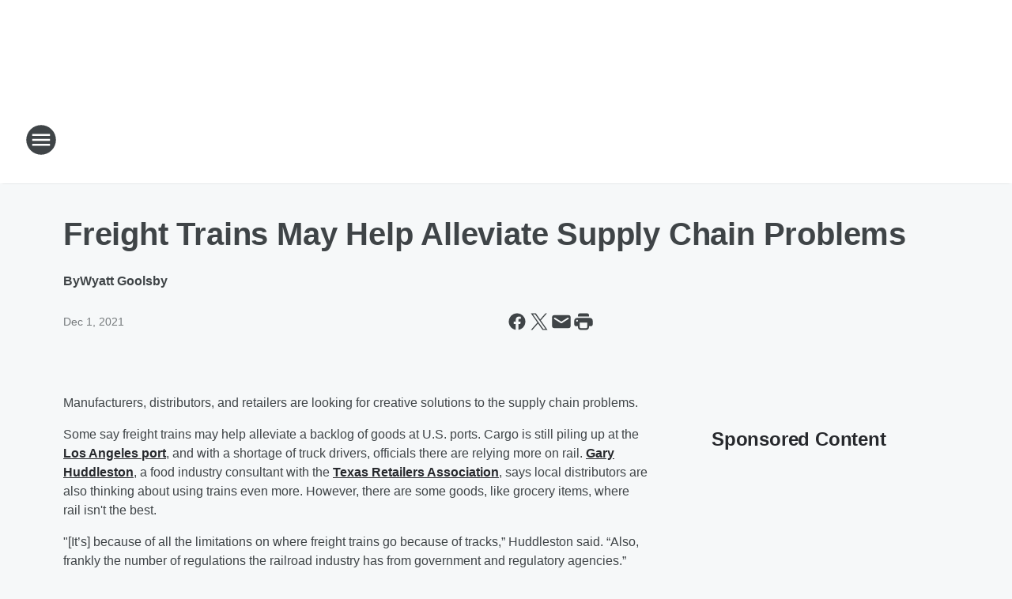

--- FILE ---
content_type: text/html; charset=utf-8
request_url: https://ktrh.iheart.com/content/2021-11-30-freight-trains-may-help-alleviate-supply-chain-problems/
body_size: 69091
content:
<!DOCTYPE html>
        <html lang="en" dir="ltr">
            <head>
                <meta charset="UTF-8">
                <meta name="viewport" content="width=device-width, initial-scale=1.0">
                
                <style>:root{--color-white:#fff;--color-black:#000;--color-red:red;--color-brand-red:#c6002b;--color-brand-grey:#939697;--palette-red-600:#c6002b;--palette-red-500:#cd212e;--palette-red-400:#e22c3a;--palette-red-300:#f4747c;--palette-red-200:#f79096;--palette-red-100:#f4adb1;--palette-orange-600:#fb6825;--palette-orange-500:#fc833e;--palette-orange-400:#fc9e65;--palette-orange-300:#fdb990;--palette-orange-200:#fdd5bb;--palette-orange-100:#fef1e8;--palette-yellow-600:#fcba38;--palette-yellow-500:#fdc64c;--palette-yellow-400:#fdd36f;--palette-yellow-300:#fddf96;--palette-yellow-200:#feecbf;--palette-yellow-100:#fff8e9;--palette-green-600:#46815a;--palette-green-500:#62aa7b;--palette-green-400:#78d297;--palette-green-300:#8bdea7;--palette-green-200:#9ce2b4;--palette-green-100:#ace7c0;--palette-blue-600:#0055b7;--palette-blue-500:#509da7;--palette-blue-400:#60bac6;--palette-blue-300:#68c8d5;--palette-blue-200:#84dae5;--palette-blue-100:#a3e2eb;--palette-purple-600:#793cb7;--palette-purple-500:#8d5bcd;--palette-purple-400:#a071dc;--palette-purple-300:#a586e5;--palette-purple-200:#b895f2;--palette-purple-100:#c7a3f5;--palette-grey-600:#27292d;--palette-grey-600-rgb:39,41,45;--palette-grey-500:#3f4447;--palette-grey-500-rgb:63,68,71;--palette-grey-400:#717277;--palette-grey-400-rgb:113,114,119;--palette-grey-300:#a9afb2;--palette-grey-300-rgb:169,175,178;--palette-grey-250:#dadfe3;--palette-grey-250-rgb:218,223,227;--palette-grey-200:#e6eaed;--palette-grey-200-rgb:230,234,237;--palette-grey-150:#edf1f3;--palette-grey-150-rgb:237,241,243;--palette-grey-100:#f6f8f9;--palette-grey-100-rgb:246,248,249;--accent-color:var(--palette-grey-600);--station-accent-background:var(--palette-grey-600);--station-accent-background-overlay:var(--accent-color);--station-accent-foreground:var(--color-white);--station-font-family:"Segoe UI",Helvetica,Arial,sans-serif,"Apple Color Emoji","Segoe UI Emoji","Segoe UI Symbol";--body-bgcolor:var(--palette-grey-100);--body-font-family:var(--station-font-family);--body-font-size:1.6rem;--body-font-size-2:1.4rem;--body-text-color:var(--palette-grey-600);--secondary-text-color:var(--palette-grey-500);--caption-text-color:var(--palette-grey-400);--default-link-color:var(--palette-grey-600);--default-link-hover-color:var(--palette-grey-500);--station-link-color:var(--accent-color);--station-link-hover-color:var(--default-link-hover-color);--content-min-width:90rem;--content-max-width:128rem;--grid-vertical-spacing:3.2rem;--base-grid-gap:1.6rem;--region-row-gap:var(--grid-vertical-spacing);--grid-gutter-width:1.6rem;--front-matter-grid-column:2;--two-column-grid-template-columns:var(--grid-gutter-width) minmax(28.8rem,1fr) var(--grid-gutter-width);--full-width-grid-template-columns:1fr;--full-width-grid-block-template-columns:var(--grid-gutter-width) minmax(28.8rem,1fr) var(--grid-gutter-width);--site-theme-overlay-opacity:0.25;--site-theme-foreground-color:var(--palette-grey-500);--site-theme-foreground-hover-color:var(--palette-grey-400);--site-theme-background-color:var(--color-white);--text-highlight-background:var(--color-black);--text-highlight-foreground:var(--color-white);--alert-background-color:var(--palette-blue-600);--alert-foreground-color:var(--color-white);--browser-checker-bg-color:var(--palette-grey-400);--browser-checker-text-color:var(--color-black);--eyebrow-text-color:var(--palette-grey-600);--byline-text-color:var(--palette-grey-600);--button-background:var(--palette-grey-600);--button-foreground:var(--color-white);--button-border:none;--button-padding:1.5rem 2.4rem;--button-radius:99.9rem;--button-font-size:1.5rem;--button-font-weight:600;--button-line-height:2rem;--button-shadow:0 0.1rem 0.3rem rgba(0,0,0,.15);--button-hover-background:var(--palette-grey-500);--button-hover-foreground:var(--color-white);--button-hover-shadow:0 0.3rem 0.5rem rgba(0,0,0,.15);--button-hover-border:var(--button-border);--button-active-background:var(--button-background);--button-active-foreground:var(--button-foreground);--button-active-shadow:var(--button-shadow);--button-active-border:var(--button-border);--button-disabled-background:var(--palette-grey-250);--button-disabled-foreground:var(--palette-grey-300);--button-disabled-shadow:none;--button-disabled-border:var(--button-border);--button-secondary-background:transparent;--button-secondary-foreground:var(--palette-grey-600);--button-secondary-border:0.1rem solid var(--palette-grey-600);--button-secondary-hover-background:var(--palette-grey-150);--button-secondary-hover-foreground:var(--button-secondary-foreground);--button-secondary-hover-border:var(--button-secondary-border);--button-secondary-active-background:var(--palette-grey-600);--button-secondary-active-foreground:var(--color-white);--button-secondary-active-border:var(--button-secondary-border);--button-customized-foreground:var(--body-text-color);--button-customized-background:transparent;--button-customized-hover-foreground:var(--body-text-color);--button-customized-hover-background:transparent;--block-theme-foreground-color:var(--body-text-color);--block-theme-background-color:var(--palette-grey-200);--block-theme-background-overlay:transparent;--heading-vertical-margin:2.4rem;--card-heading-color:var(--palette-grey-600);--card-bg-color:var(--color-white);--card-text-primary-color:var(--palette-grey-600);--card-text-secondary-color:var(--palette-grey-500);--tabs-text-default-color:var(--palette-grey-500);--tabs-text-active-color:var(--palette-grey-600);--fader-bg-color:var(--palette-grey-200);--fader-width:3.2rem;--fader-gradient:linear-gradient(to right,rgba(var(--palette-grey-200-rgb),0) 0%,var(--palette-grey-200) 90%);--viewmore-text-color:var(--palette-grey-600);--heading-text-color:var(--body-text-color);--container-max-width:128rem;--container-horizontal-margin:1.6rem;--container-block-vertical-margin:1.6rem;--container-width:calc(100vw - var(--container-horizontal-margin)*2);--container-block-width:var(--container-width);--navigation-zindex:999;--playerbar-zindex:9;--legalnotice-zindex:10;--modal-zindex:1000;--heading-font-weight:900;--heading-margin-default:0;--heading-1-font-size:3.2rem;--heading-1-line-height:3.6rem;--heading-2-font-size:2.4rem;--heading-2-line-height:2.8rem;--heading-3-font-size:2.4rem;--heading-3-line-height:2.8rem;--heading-4-font-size:1.8rem;--heading-4-line-height:2.2rem;--heading-5-font-size:1.6rem;--heading-5-line-height:2rem;--heading-6-font-size:1.4rem;--heading-6-line-height:1.6rem;--elevation-1:0 0.1rem 0.3rem rgba(0,0,0,.15);--elevation-4:0 0.3rem 0.5rem rgba(0,0,0,.15);--elevation-6:0 0.5rem 0.8rem rgba(0,0,0,.15);--elevation-8:0 0.8rem 2.4rem rgba(0,0,0,.15);--elevation-up:0 -0.1rem 0.3rem -0.3rem #000;--elevation-down:0 0.1rem 0.3rem -0.3rem #000;--weather-icon-color:var(--color-white);--arrow-icon-color:var(--color-white);--icon-default-width:2.4rem;--icon-default-height:2.4rem;--icon-primary-color:var(--palette-grey-500);--icon-secondary-color:var(--color-white);--icon-primary-hover-color:var(--palette-grey-400);--icon-secondary-hover-color:var(--color-white);--search-input-foreground:var(--palette-grey-600);--search-input-background:transparent;--search-container-background:var(--color-white);--search-input-placeholder:var(--palette-grey-400);--template-grid-height:100%}@media screen and (min-width:768px){:root{--max-gutter:calc((100% - var(--container-max-width))/2);--grid-gutter-width:minmax(2rem,var(--max-gutter));--base-grid-gap:3.2rem;--two-column-grid-template-columns:var(--grid-gutter-width) minmax(32rem,60rem) minmax(32rem,38rem) var(--grid-gutter-width)}}@media screen and (min-width:1060px){:root{--grid-gutter-width:minmax(8rem,var(--max-gutter));--two-column-grid-template-columns:var(--grid-gutter-width) minmax(52rem,90rem) 38rem var(--grid-gutter-width);--full-width-grid-block-template-columns:var(--grid-gutter-width) minmax(90rem,1fr) var(--grid-gutter-width);--container-horizontal-margin:8rem;--container-block-vertical-margin:3.2rem;--heading-1-font-size:4rem;--heading-1-line-height:4.8rem;--heading-2-font-size:3.2rem;--heading-2-line-height:3.6rem}}body.theme-night{--site-theme-foreground-color:var(--palette-grey-100);--site-theme-foreground-hover-color:var(--palette-grey-300);--site-theme-background-color:var(--color-black);--alert-background-color:var(--color-white);--alert-foreground-color:var(--color-black);--search-input-foreground:var(--site-theme-foreground-color);--search-container-background:var(--site-theme-background-color);--search-input-placeholder:var(--site-theme-foreground-hover-color);--station-accent-background:var(--color-white);--station-accent-background-overlay:var(--accent-color);--station-accent-foreground:var(--color-black);--block-theme-background-color:var(--palette-grey-600);--block-theme-background-overlay:var(--accent-color);--block-theme-foreground-color:var(--color-white)}body.theme-night .themed-block{--tabs-text-default-color:var(--palette-grey-100);--tabs-text-active-color:var(--palette-grey-200);--card-text-primary-color:var(--block-theme-foreground-color);--card-text-secondary-color:var(--block-theme-foreground-color);--viewmore-text-color:var(--block-theme-foreground-color);--icon-primary-color:var(--block-theme-foreground-color);--heading-text-color:var(--block-theme-foreground-color);--default-link-color:var(--block-theme-foreground-color);--body-text-color:var(--block-theme-foreground-color);--fader-gradient:none;--eyebrow-text-color:var(--block-theme-foreground-color);--button-background:var(--color-white);--button-foreground:var(--palette-grey-600);--button-border:none;--button-hover-background:var(--palette-grey-100);--button-hover-foreground:var(--palette-grey-600);--button-active-background:var(--button-hover-background);--button-active-foreground:var(--button-hover-foreground);--button-disabled-background:var(--palette-grey-400);--button-disabled-foreground:var(--palette-grey-300);--button-secondary-background:transparent;--button-secondary-foreground:var(--color-white);--button-secondary-border:0.1rem solid var(--palette-grey-100);--button-secondary-hover-background:var(--palette-grey-100);--button-secondary-hover-foreground:var(--palette-grey-600);--button-secondary-hover-border:var(--button-secondary-border);--button-secondary-active-background:var(--color-white);--button-secondary-active-foreground:var(--palette-grey-600);--button-secondary-active-border:var(--button-secondary-border)}body.template-coast{--accent-color:var(--palette-grey-100);--body-bgcolor:var(--color-black);--body-text-color:var(--color-white);--card-heading-color:var(--color-white);--card-bg-color:transparent;--card-text-primary-color:var(--color-white);--card-text-secondary-color:var(--palette-grey-100);--heading-text-color:var(--body-text-color);--tabs-text-default-color:var(--color-white);--tabs-text-active-color:var(--palette-grey-100);--button-customized-foreground:var(--default-link-color);--button-customized-hover-foreground:var(--default-link-hover-color)}.card-title{font-size:var(--heading-4-font-size);font-weight:var(--heading-font-weight);line-height:var(--heading-4-line-height)}.alerts:not(:empty),.themed-block{background-color:var(--block-theme-background-color);max-width:none;position:relative}.theme-night .alerts:not(:empty)>*,.theme-night .themed-block>*{position:relative;z-index:1}.theme-night .alerts:not(:empty):before,.theme-night .themed-block:before{background-color:var(--block-theme-background-overlay);content:"";display:inline-flex;height:100%;left:0;opacity:var(--site-theme-overlay-opacity);position:absolute;top:0;width:100%;z-index:0}.subheading{color:var(--secondary-text-color)}.caption{color:var(--caption-text-color)}.scroll-blocker{background-color:rgba(0,0,0,.7);height:100vh;left:0;opacity:0;position:fixed;top:0;transition:visibility 0s ease-in-out,opacity .3s;visibility:hidden;width:100%;z-index:10}.no-content{display:none}.hidden{display:none!important}.search-button{background-color:transparent;border:none;cursor:pointer;line-height:0;margin:0;padding:0}.search-button svg .primary-path{fill:var(--icon-primary-color)}.search-button:active svg .primary-path,.search-button:hover svg .primary-path{fill:var(--icon-primary-hover-color)}.text-default{color:var(--palette-grey-500)}.text-headline{color:var(--palette-grey-600)}.text-caption{color:var(--palette-grey-400)}.text-on-dark{color:#fff}.text-on-light{color:var(--palette-grey-500)}.text-inactive{color:var(--palette-grey-300)}.text-link{color:var(--palette-red-400)}.bg-default{background-color:var(--palette-grey-100)}.bg-light{background-color:#fff}.bg-dark{background-color:var(--palette-grey-600)}.bg-inactive{background-color:var(--palette-grey-300)}.bg-selected{background-color:var(--palette-red-400)}.border-default{border-color:var(--palette-grey-300)}.border-neutral-light{border-color:var(--palette-grey-200)}.border-neutral-dark{border-color:var(--palette-grey-400)}.border-dark{border-color:var(--palette-grey-500)}.card{box-shadow:var(--elevation-1)}.card:hover{box-shadow:var(--elevation-4)}.menu{box-shadow:var(--elevation-6)}.dialog{box-shadow:var(--elevation-8)}.elevation-01,.navigation-bar{box-shadow:var(--elevation-1)}.elevation-01,.elevation-04{border-radius:.6rem}.elevation-04{box-shadow:var(--elevation-4)}.elevation-06{border-radius:.6rem;box-shadow:var(--elevation-6)}.elevation-08{border-radius:.6rem;box-shadow:var(--elevation-8)}.elevation-up{border-radius:.6rem;box-shadow:var(--elevation-up)}.img-responsive{height:auto;max-width:100%}.warning-text{background:var(--palette-yellow-300);border-radius:.6rem;box-shadow:0 .4rem .4rem rgba(0,0,0,.1);color:var(--palette-grey-600);display:flex;font-size:1.6rem;font-weight:400;gap:.8rem;padding:1.6rem;width:100%}.warning-text:before{content:url("data:image/svg+xml;utf8,<svg xmlns='http://www.w3.org/2000/svg' fill='brown'><path d='M11.777.465a.882.882 0 00-1.554 0L.122 18.605C-.224 19.225.208 20 .899 20H21.1c.691 0 1.123-.775.777-1.395L11.777.465zM11 12.5c-.55 0-1-.45-1-1v-4c0-.55.45-1 1-1s1 .45 1 1v4c0 .55-.45 1-1 1zm0 4a1 1 0 110-2 1 1 0 010 2z' /></svg>");display:block;height:2rem;width:2.2rem}.fader{position:relative}.fader:after{background:var(--fader-gradient);content:"";display:inline-block;height:100%;position:absolute;right:-.1rem;top:-.1rem;width:var(--fader-width)}.fader .fade{display:none}.alerts:not(:empty){margin-bottom:-.1rem;padding:2.4rem 0}hr.divider{background-color:var(--palette-grey-300);border:none;height:.1rem;margin:0}hr.dark{background:var(--palette-grey-400)}html{font-size:10px;margin:0;max-width:100vw;padding:0;width:100%}html *{box-sizing:border-box}@-moz-document url-prefix(){body{font-weight:lighter}}body{background-color:var(--body-bgcolor);color:var(--body-text-color);font-family:var(--body-font-family);font-size:var(--body-font-size);margin:0;overflow:hidden;overflow-anchor:none;padding:0;position:relative;width:100%}body.no-scroll{height:100vh;overflow:hidden}body.no-scroll .scroll-blocker{opacity:1;visibility:visible}a{color:var(--default-link-color)}a.next-page{height:.1rem;visibility:hidden}h1,h2,h3,h4,h5,h6{color:var(--heading-text-color);font-weight:var(--heading-font-weight);margin:var(--heading-margin-default)}h1,h2,h3,h4{letter-spacing:-.02rem}h1{font-size:var(--heading-1-font-size);line-height:var(--heading-1-line-height)}h2{font-size:var(--heading-2-font-size);line-height:var(--heading-2-line-height)}h3{font-size:var(--heading-3-font-size);line-height:var(--heading-3-line-height)}h4{font-size:var(--heading-4-font-size);line-height:var(--heading-4-line-height)}h5{font-size:var(--heading-5-font-size);line-height:var(--heading-5-line-height)}h6{font-size:var(--heading-6-font-size);line-height:var(--heading-6-line-height)}figure{margin:0 auto}[type=email],[type=number],[type=password],input[type=text]{background:#fff;border:.1rem solid #717277;border-radius:.6rem}.tabbed-item:focus{background-color:#ff0!important;outline:.2rem dashed red!important}button{font-family:var(--body-font-family)}svg .primary-path{fill:var(--icon-primary-color)}svg .secondary-path{fill:var(--icon-secondary-color)}::selection{background-color:var(--text-highlight-background);color:var(--text-highlight-foreground)}@media print{@page{size:A4 portrait;margin:1cm}::-webkit-scrollbar{display:none}body{background:#fff!important;color:#000;font:13pt Georgia,Times New Roman,Times,serif;line-height:1.3;margin:0}#app{display:block;height:100%;width:auto}h1{font-size:24pt}h2,h3,h4{font-size:14pt;margin-top:2.5rem}h1,h2,h3,h4,h5,h6{page-break-after:avoid}a,blockquote,h1,h2,h3,h4,h5,h6,img,p{page-break-inside:avoid}img{page-break-after:avoid}pre,table{page-break-inside:avoid}a,a:link,a:visited{background:transparent;color:#520;font-weight:700;text-align:left;text-decoration:underline}a[href^="#"]{font-weight:400;text-decoration:none}a:after>img,article a[href^="#"]:after{content:""}address,blockquote,dd,dt,li,p{font-size:100%}ol,ul{list-style:square;margin-bottom:20pt;margin-left:18pt}li{line-height:1.6em}.component-site-header{display:block;position:relative}.component-site-header .main-header-items{display:block;width:100%}iframe{height:0!important;line-height:0pt!important;overflow:hidden!important;white-space:nowrap;width:0!important}.component-ad-unit,.component-pushdown,.component-recommendation,.component-social-network-icons,.footer-national-links,.lower-footer-national-links,.nav-toggler,.search-user-container,.share-icons,iframe,nav{display:none}}.component-app{background-color:pink;display:flex;flex-direction:column}.template-grid{display:grid;grid-template-areas:"router-outlet" "player-bar";grid-template-columns:1fr;grid-template-rows:1fr auto;height:100vh;height:var(--template-grid-height);overflow:hidden}.template-grid>.component-routes{grid-area:router-outlet;overflow:auto}.template-grid>.ihr-player-bar{grid-area:player-bar}
/*# sourceMappingURL=local-critical-style.5a54a2ee878d2c1e77ca.css.map*/</style>
                <link rel="preconnect" href="https://static.inferno.iheart.com" data-reactroot=""/><link rel="preconnect" href="https://i.iheart.com" data-reactroot=""/><link rel="preconnect" href="https://webapi.radioedit.iheart.com" data-reactroot=""/><link rel="preconnect" href="https://us.api.iheart.com" data-reactroot=""/><link rel="preconnect" href="https://https://cdn.cookielaw.org" data-reactroot=""/><link rel="preconnect" href="https://www.iheart.com" data-reactroot=""/><link rel="dns-prefetch" href="https://static.inferno.iheart.com" data-reactroot=""/><link rel="preload" href="https://cdn.cookielaw.org/consent/7d044e9d-e966-4b73-b448-a29d06f71027/otSDKStub.js" as="script" data-reactroot=""/><link rel="preload" href="https://cdn.cookielaw.org/opt-out/otCCPAiab.js" as="script" data-reactroot=""/>
                
                <link data-chunk="bundle" rel="stylesheet" href="https://static.inferno.iheart.com/inferno/styles/bundle.ae0ba735483751a796dd.css">
<link data-chunk="local" rel="stylesheet" href="https://static.inferno.iheart.com/inferno/styles/local.bc06f128f534d4a5d747.css">
<link data-chunk="FrontMatter-component" rel="stylesheet" href="https://static.inferno.iheart.com/inferno/styles/FrontMatter-component.2085be03ea772e448ffc.css">
<link data-chunk="Heading-component" rel="stylesheet" href="https://static.inferno.iheart.com/inferno/styles/Heading-component.d79a5c95e6ef67a97bca.css">
<link data-chunk="HtmlEmbedLegacy-component" rel="stylesheet" href="https://static.inferno.iheart.com/inferno/styles/HtmlEmbedLegacy-component.b4b15f07245686764032.css">
<link data-chunk="AssetLegacy-component" rel="stylesheet" href="https://static.inferno.iheart.com/inferno/styles/AssetLegacy-component.2f0669b2b350b143ab90.css">
<link data-chunk="ImageAsset-component" rel="stylesheet" href="https://static.inferno.iheart.com/inferno/styles/ImageAsset-component.2b71f0129af91cbf9c50.css">
<link data-chunk="core-page-blocks-recommendation-Recommendation-component" rel="stylesheet" href="https://static.inferno.iheart.com/inferno/styles/core-page-blocks-recommendation-Recommendation-component.2fbf0f823711108d2479.css">
<link data-chunk="core-page-blocks-datasource-DatasourceLoader-component" rel="stylesheet" href="https://static.inferno.iheart.com/inferno/styles/core-page-blocks-datasource-DatasourceLoader-component.ed118ca85e0cefc658b6.css">
                <style data-reactroot="">:root {
        --station-font-family: "Roboto","Segoe UI",Helvetica,Arial,sans-serif,"Apple Color Emoji","Segoe UI Emoji","Segoe UI Symbol";
        --gradient-start: hsl(236,55.1%,23.700000000000003%);
        --gradient-stop: hsl(236,55.1%,17.700000000000003%);
        
                --accent-color: #2a3191;
            
        
             --darkFooterColor: hsl(236,55.1%,21.700000000000003%);
             
        --premiere-footer-dark-color:var(--darkFooterColor);
    }</style>
                
                <title data-rh="true">Freight Trains May Help Alleviate Supply Chain Problems | NewsRadio 740 KTRH</title>
                <link data-rh="true" rel="shortcut icon" type="" title="" href="https://i.iheart.com/v3/re/assets.brands/d29c2515d6a5086502b1adb4b8d86233?ops=gravity(%22center%22),contain(32,32),quality(65)"/><link data-rh="true" rel="apple-touch-icon" type="" title="" href="https://i.iheart.com/v3/re/assets.brands/d29c2515d6a5086502b1adb4b8d86233?ops=new(),flood(%22white%22),swap(),merge(%22over%22),gravity(%22center%22),contain(167,167),quality(80),format(%22png%22)"/><link data-rh="true" rel="image_src" type="" title="" href="https://i.iheart.com/v3/re/assets.getty/61a6ea01f82e4c1c86f21fcc?ops=gravity(%22north%22),fit(1200,675),quality(65)"/><link data-rh="true" rel="canonical" type="" title="" href="https://ktrh.iheart.com/content/2021-11-30-freight-trains-may-help-alleviate-supply-chain-problems/"/><link data-rh="true" rel="amphtml" type="" title="" href="https://ktrh.iheart.com/alternate/amp/2021-11-30-freight-trains-may-help-alleviate-supply-chain-problems/"/>
                <meta data-rh="true" property="og:locale" content="en_us"/><meta data-rh="true" name="msapplication-TileColor" content="#fff"/><meta data-rh="true" name="msvalidate.01" content="E98E323249F89ACF6294F958692E230B"/><meta data-rh="true" name="format-detection" content="telephone=no"/><meta data-rh="true" name="theme-color" content="#2a3191"/><meta data-rh="true" property="og:title" content="Freight Trains May Help Alleviate Supply Chain Problems | NewsRadio 740 KTRH"/><meta data-rh="true" property="twitter:title" content="Freight Trains May Help Alleviate Supply Chain Problems | NewsRadio 740 KTRH"/><meta data-rh="true" itemprop="name" content="Freight Trains May Help Alleviate Supply Chain Problems | NewsRadio 740 KTRH"/><meta data-rh="true" name="description" content="Manufacturers, distributors, and retailers in the Lone Star State are relying a bit more on freight trains to transport their goods. Supply chain issues continue to hammer the country, and there&#x27;s a shortage of truck drivers."/><meta data-rh="true" property="og:description" content="Manufacturers, distributors, and retailers in the Lone Star State are relying a bit more on freight trains to transport their goods. Supply chain issues continue to hammer the country, and there&#x27;s a shortage of truck drivers."/><meta data-rh="true" property="twitter:description" content="Manufacturers, distributors, and retailers in the Lone Star State are relying a bit more on freight trains to transport their goods. Supply chain issues continue to hammer the country, and there&#x27;s a shortage of truck drivers."/><meta data-rh="true" itemprop="description" content="Manufacturers, distributors, and retailers in the Lone Star State are relying a bit more on freight trains to transport their goods. Supply chain issues continue to hammer the country, and there&#x27;s a shortage of truck drivers."/><meta data-rh="true" name="keywords" content="trucker shortage, freight train, cargo, supply-chain problems, supply chain challenges, retailers, ports"/><meta data-rh="true" property="og:url" content="https://ktrh.iheart.com/content/2021-11-30-freight-trains-may-help-alleviate-supply-chain-problems/"/><meta data-rh="true" property="twitter:url" content="https://ktrh.iheart.com/content/2021-11-30-freight-trains-may-help-alleviate-supply-chain-problems/"/><meta data-rh="true" itemprop="url" content="https://ktrh.iheart.com/content/2021-11-30-freight-trains-may-help-alleviate-supply-chain-problems/"/><meta data-rh="true" name="thumbnail" content="https://i.iheart.com/v3/re/assets.getty/61a6ea01f82e4c1c86f21fcc?ops=gravity(%22north%22),fit(1200,675),quality(65)"/><meta data-rh="true" property="og:image" content="https://i.iheart.com/v3/re/assets.getty/61a6ea01f82e4c1c86f21fcc?ops=gravity(%22north%22),fit(1200,675),quality(65)"/><meta data-rh="true" property="og:image:width" content="1200"/><meta data-rh="true" property="og:image:height" content="675"/><meta data-rh="true" property="twitter:image" content="https://i.iheart.com/v3/re/assets.getty/61a6ea01f82e4c1c86f21fcc?ops=gravity(%22north%22),fit(1200,675),quality(65)"/><meta data-rh="true" itemprop="image" content="https://i.iheart.com/v3/re/assets.getty/61a6ea01f82e4c1c86f21fcc?ops=gravity(%22north%22),fit(1200,675),quality(65)"/><meta data-rh="true" name="msapplication-TileImage" content="https://i.iheart.com/v3/re/assets.getty/61a6ea01f82e4c1c86f21fcc?ops=gravity(%22north%22),fit(1200,675),quality(65)"/><meta data-rh="true" property="twitter:card" content="summary_large_image"/><meta data-rh="true" property="twitter:site" content="@ktrhnews"/><meta data-rh="true" property="twitter:creator" content="@ktrhnews"/><meta data-rh="true" property="twitter:domain" content="ktrh.iheart.com"/><meta data-rh="true" property="og:site_name" content="NewsRadio 740 KTRH"/><meta data-rh="true" name="application-name" content="NewsRadio 740 KTRH"/><meta data-rh="true" property="fb:app_id" content="107754932643325"/><meta data-rh="true" property="fb:pages" content="107735527344"/><meta data-rh="true" name="google-site-verification" content="p2FWrUKxtwBmQgHV4CjD80oKdZZBjmMNByoWvZMsYso"/><meta data-rh="true" property="twitter:tile:image:alt" content="Manufacturers, distributors, and retailers in the Lone Star State are relying a bit more on freight trains to transport their goods. Supply chain issues continue to hammer the country, and there&#x27;s a shortage of truck drivers."/><meta data-rh="true" property="twitter::tile:image" content="https://i.iheart.com/v3/re/assets.getty/61a6ea01f82e4c1c86f21fcc?ops=gravity(%22north%22),fit(1200,675),quality(65)"/><meta data-rh="true" property="og:type" content="article"/><meta data-rh="true" property="twitter:tile:template:testing" content="1"/><meta data-rh="true" name="robots" content="max-image-preview:large"/>
                
            </head>
            <body class="theme-light template-default">
                <div id="app"><div class="component-template template-grid" data-reactroot=""><div class="component-routes"><div class="component-pushdown"><div tabindex="-1" class="component-ad-unit lazy-load" data-position="3330" data-split="50" id="dfp-ad-3330-ad:top-leaderboard"></div></div><header class="component-site-header"><section class="main-header-items"><button aria-label="Open Site Navigation" class="nav-toggler" tabindex="0"><svg tabindex="-1" focusable="false" class="svg-icon icon-hamburger" width="32px" height="32px" viewBox="0 0 32 32" fill="none" xmlns="http://www.w3.org/2000/svg"><circle cx="16" cy="16" r="15" fill="none" stroke="none" stroke-width="2"></circle><path fill-rule="evenodd" clip-rule="evenodd" tabindex="-1" class="primary-path" fill="none" d="M7 22h18v-2H7v2zm0-5h18v-2H7v2zm0-7v2h18v-2H7z"></path></svg></button><nav class="" tabindex="-1" aria-hidden="true" aria-label="Primary Site Navigation" id="component-site-nav"><header class="navbar-header"><figure class="component-station-logo"><a aria-label="Station Link" tabindex="0" href="/"><img src="https://i.iheart.com/v3/re/assets.brands/604142bb919c3a42f3b6d4f6?ops=gravity(%22center%22),contain(180,60)&amp;quality=80" data-src="https://i.iheart.com/v3/re/assets.brands/604142bb919c3a42f3b6d4f6?ops=gravity(%22center%22),contain(180,60)&amp;quality=80" data-srcset="https://i.iheart.com/v3/re/assets.brands/604142bb919c3a42f3b6d4f6?ops=gravity(%22center%22),contain(180,60)&amp;quality=80 1x,https://i.iheart.com/v3/re/assets.brands/604142bb919c3a42f3b6d4f6?ops=gravity(%22center%22),contain(360,120)&amp;quality=80 2x" sizes="" alt="NewsRadio 740 KTRH - Houston&#x27;s News, Weather &amp; Traffic Station" class="lazyload" srcSet="https://i.iheart.com/v3/re/assets.brands/604142bb919c3a42f3b6d4f6?ops=gravity(%22center%22),contain(180,60)&amp;quality=80 1x,https://i.iheart.com/v3/re/assets.brands/604142bb919c3a42f3b6d4f6?ops=gravity(%22center%22),contain(360,120)&amp;quality=80 2x" width="180" height="60"/></a></figure><button class="CloseButton-module_close_4S+oa undefined" aria-label="Close Site Navigation" tabindex="0"><svg class="svg-icon icon-close" focusable="false" tabindex="-1" aria-hidden="true" width="24" height="24" viewBox="0 0 24 24" fill="none" xmlns="http://www.w3.org/2000/svg"><path aria-hidden="true" focusable="false" tabindex="-1" class="primary-path" d="M18.3 5.70997C17.91 5.31997 17.28 5.31997 16.89 5.70997L12 10.59L7.10997 5.69997C6.71997 5.30997 6.08997 5.30997 5.69997 5.69997C5.30997 6.08997 5.30997 6.71997 5.69997 7.10997L10.59 12L5.69997 16.89C5.30997 17.28 5.30997 17.91 5.69997 18.3C6.08997 18.69 6.71997 18.69 7.10997 18.3L12 13.41L16.89 18.3C17.28 18.69 17.91 18.69 18.3 18.3C18.69 17.91 18.69 17.28 18.3 16.89L13.41 12L18.3 7.10997C18.68 6.72997 18.68 6.08997 18.3 5.70997Z" fill="#3F4447"></path></svg></button></header><hr class="divider"/><section class="nav-inner-wrapper"><ul style="max-height:calc(100vh - 100px)" class="menu-container main-nav"><li class="menu-top-label"><button aria-label="Listen" class="button-text" tabindex="0"><span class="menu-label">Listen</span></button></li><li data-testid="menu-top-label" class="menu-top-label menu-toggler"><button aria-label="Toggle Menu for Shows &amp; Blogs" class="button-text" tabindex="0"><span class="menu-label">Shows &amp; Blogs</span><svg tabindex="-1" focusable="false" class="svg-icon icon-expand" width="24" height="24" viewBox="0 0 24 24" fill="none" xmlns="http://www.w3.org/2000/svg"><path class="primary-path" tabindex="-1" d="M15.88 9.29006L12 13.1701L8.11998 9.29006C7.72998 8.90006 7.09998 8.90006 6.70998 9.29006C6.31998 9.68006 6.31998 10.3101 6.70998 10.7001L11.3 15.2901C11.69 15.6801 12.32 15.6801 12.71 15.2901L17.3 10.7001C17.69 10.3101 17.69 9.68006 17.3 9.29006C16.91 8.91006 16.27 8.90006 15.88 9.29006Z"></path></svg></button><ul class="submenu-container" aria-hidden="true"><li><a aria-label="Houston&#x27;s Morning News" tabindex="0" href="/featured/houstons-morning-news/">Houston&#x27;s Morning News</a></li><li><a aria-label="Michael Berry" tabindex="0" href="/featured/michael-berry/">Michael Berry</a></li><li><a aria-label="The Sean Hannity Show" tabindex="0" href="/featured/the-sean-hannity-show/">The Sean Hannity Show</a></li><li><a aria-label="Clay &amp; Buck" tabindex="0" href="/featured/the-clay-travis-and-buck-sexton-show/">Clay &amp; Buck</a></li><li><a aria-label="GardenLine" tabindex="0" href="/featured/gardenline-houston/">GardenLine</a></li><li><a aria-label="Your Health with Dr. Joe Galati" tabindex="0" href="/featured/your-health-with-dr-joe-galati/">Your Health with Dr. Joe Galati</a></li><li><a aria-label="Broadcast Schedule" tabindex="0" href="/schedule/">Broadcast Schedule</a></li><li><a aria-label="Houston Sports Broadcast Schedule" tabindex="0" href="/content/houston-game-broadcast-schedule/">Houston Sports Broadcast Schedule</a></li><li><a aria-label="Featured Podcasts" tabindex="0" href="/podcasts/">Featured Podcasts</a></li></ul></li><li data-testid="menu-top-label" class="menu-top-label menu-toggler"><button aria-label="Toggle Menu for News &amp; Info " class="button-text" tabindex="0"><span class="menu-label">News &amp; Info </span><svg tabindex="-1" focusable="false" class="svg-icon icon-expand" width="24" height="24" viewBox="0 0 24 24" fill="none" xmlns="http://www.w3.org/2000/svg"><path class="primary-path" tabindex="-1" d="M15.88 9.29006L12 13.1701L8.11998 9.29006C7.72998 8.90006 7.09998 8.90006 6.70998 9.29006C6.31998 9.68006 6.31998 10.3101 6.70998 10.7001L11.3 15.2901C11.69 15.6801 12.32 15.6801 12.71 15.2901L17.3 10.7001C17.69 10.3101 17.69 9.68006 17.3 9.29006C16.91 8.91006 16.27 8.90006 15.88 9.29006Z"></path></svg></button><ul class="submenu-container" aria-hidden="true"><li><a aria-label="Houston &amp; Texas News" tabindex="0" href="/featured/houston-texas-news/">Houston &amp; Texas News</a></li><li><a aria-label="National News" tabindex="0" href="/topic/national-news/">National News</a></li><li><a aria-label="Weather" tabindex="0" href="/weather/">Weather</a></li><li><a aria-label="Operation StormWatch" tabindex="0" href="/featured/operation-stormwatch-houston-texas/">Operation StormWatch</a></li><li><a aria-label="Traffic" tabindex="0" href="/traffic/">Traffic</a></li><li><a href="https://sportstalk790.iheart.com/" target="_blank" rel="noopener" aria-label="Sports">Sports</a></li><li><a href="https://www.kelsey-seybold.com/make-an-appointment/pages/make-an-appointment.aspx" target="_blank" rel="noopener" aria-label="Kelsey-Seybold Appointments">Kelsey-Seybold Appointments</a></li><li><a href="https://www.txlottery.org/export/sites/lottery/Games/Check_Your_Numbers.html" target="_blank" rel="noopener" aria-label="Check Your Texas Lottery Numbers">Check Your Texas Lottery Numbers</a></li><li><a href="http://astros.com/" target="_blank" rel="noopener" aria-label="Houston Astros Baseball">Houston Astros Baseball</a></li></ul></li><li class="menu-top-label menu-toggler"><button aria-label="Toggle Menu for Contests &amp; Promotions" class="button-text" tabindex="0"><span class="menu-label">Contests &amp; Promotions</span><svg tabindex="-1" focusable="false" class="svg-icon icon-expand" width="24" height="24" viewBox="0 0 24 24" fill="none" xmlns="http://www.w3.org/2000/svg"><path class="primary-path" tabindex="-1" d="M15.88 9.29006L12 13.1701L8.11998 9.29006C7.72998 8.90006 7.09998 8.90006 6.70998 9.29006C6.31998 9.68006 6.31998 10.3101 6.70998 10.7001L11.3 15.2901C11.69 15.6801 12.32 15.6801 12.71 15.2901L17.3 10.7001C17.69 10.3101 17.69 9.68006 17.3 9.29006C16.91 8.91006 16.27 8.90006 15.88 9.29006Z"></path></svg></button><ul class="submenu-container" aria-hidden="true"><li><a href="https://www.donorschoose.org/iheartradio" target="_blank" rel="noopener" aria-label="Give Your Favorite Teacher A Chance To Win $5,000 In Classroom Supplies!">Give Your Favorite Teacher A Chance To Win $5,000 In Classroom Supplies!</a></li><li><a href="https://www.iheartradiobroadway.com/featured/iheart-amda/" target="_blank" rel="noopener" aria-label="Win A Full-Tuition Scholarship To AMDA College Of The Performing Arts!">Win A Full-Tuition Scholarship To AMDA College Of The Performing Arts!</a></li><li><a aria-label="Check in, Cash out!" tabindex="0" href="/promotions/check-in-cash-out-1843365/">Check in, Cash out!</a></li><li><a aria-label="All Contests &amp; Promotions" tabindex="0" href="/promotions/">All Contests &amp; Promotions</a></li><li><a aria-label="Contest Rules" tabindex="0" href="/rules/">Contest Rules</a></li></ul></li><li class="menu-top-label"><a tabindex="0" href="/contact/">Contact</a></li><li class="menu-top-label"><a tabindex="0" href="/newsletter/">Newsletter</a></li><li class="menu-top-label"><a tabindex="0" href="/advertise/">Advertise on NewsRadio 740 KTRH</a></li><li class="menu-top-label"><a href="tel:1-844-844-iHeart">1-844-844-iHeart</a></li><ul class="component-social-icons"><li class="icon-container"><a href="//www.facebook.com/ktrhnews" aria-label="Visit us on facebook" target="_blank" rel="noopener"><svg tabindex="-1" focusable="false" class="svg-icon icon-facebook" width="24" height="24" viewBox="0 0 24 24" xmlns="http://www.w3.org/2000/svg" fill="none"><path class="primary-path" tabindex="-1" d="M21 12C21 7.02891 16.9711 3 12 3C7.02891 3 3 7.02891 3 12C3 16.493 6.29062 20.216 10.5938 20.891V14.6016H8.30859V12H10.5938V10.0172C10.5938 7.76191 11.9367 6.51562 13.9934 6.51562C14.9777 6.51562 16.0078 6.69141 16.0078 6.69141V8.90625H14.8723C13.7543 8.90625 13.4062 9.60059 13.4062 10.3125V12H15.9023L15.5033 14.6016H13.4062V20.891C17.7094 20.216 21 16.493 21 12Z" fill="#27292D"></path><path class="secondary-path" tabindex="-1" d="M15.5033 14.6016L15.9023 12H13.4062V10.3125C13.4062 9.60059 13.7543 8.90625 14.8723 8.90625H16.0078V6.69141C16.0078 6.69141 14.9777 6.51562 13.9934 6.51562C11.9367 6.51562 10.5938 7.76191 10.5938 10.0172V12H8.30859V14.6016H10.5938V20.891C11.0525 20.9631 11.5219 21 12 21C12.4781 21 12.9475 20.9631 13.4062 20.891V14.6016H15.5033Z" fill="white"></path></svg></a></li><li class="icon-container"><a href="//www.x.com/ktrhnews" aria-label="Visit us on X" target="_blank" rel="noopener"><svg tabindex="-1" focusable="false" class="svg-icon icon-twitter" xmlns="http://www.w3.org/2000/svg" width="24" height="24" viewBox="0 0 24 24" fill="none"><path class="primary-path" d="M13.7124 10.6218L20.4133 3H18.8254L13.0071 9.61788L8.35992 3H3L10.0274 13.0074L3 21H4.58799L10.7324 14.0113L15.6401 21H21L13.7124 10.6218ZM11.5375 13.0956L10.8255 12.0991L5.16017 4.16971H7.59922L12.1712 10.5689L12.8832 11.5655L18.8262 19.8835H16.3871L11.5375 13.0956Z" fill="#27292D"></path></svg></a></li><li class="icon-container"><a href="//www.instagram.com/ktrhnews" aria-label="Visit us on instagram" target="_blank" rel="noopener"><svg tabindex="-1" focusable="false" class="svg-icon icon-instagram" width="24" height="24" viewBox="0 0 24 24" fill="none" xmlns="http://www.w3.org/2000/svg"><path class="primary-path" tabindex="-1" fill-rule="evenodd" clip-rule="evenodd" d="M12.0001 7.37836C11.086 7.37836 10.1924 7.64941 9.43242 8.15724C8.6724 8.66508 8.08003 9.38688 7.73023 10.2314C7.38043 11.0759 7.28891 12.0051 7.46723 12.9016C7.64556 13.7981 8.08573 14.6216 8.73208 15.268C9.37842 15.9143 10.2019 16.3545 11.0984 16.5328C11.9949 16.7112 12.9242 16.6196 13.7687 16.2698C14.6132 15.92 15.335 15.3277 15.8428 14.5676C16.3506 13.8076 16.6217 12.9141 16.6217 12C16.6217 10.7743 16.1348 9.59873 15.2681 8.732C14.4013 7.86528 13.2258 7.37836 12.0001 7.37836ZM12.0001 15C11.4067 15 10.8267 14.824 10.3334 14.4944C9.84003 14.1647 9.45553 13.6962 9.22847 13.148C9.00141 12.5998 8.94201 11.9966 9.05777 11.4147C9.17353 10.8328 9.45925 10.2982 9.87881 9.87867C10.2984 9.45912 10.8329 9.17341 11.4148 9.05765C11.9968 8.9419 12.6 9.00131 13.1482 9.22838C13.6963 9.45544 14.1649 9.83995 14.4945 10.3333C14.8241 10.8266 15.0001 11.4067 15.0001 12C15.0001 12.7956 14.684 13.5587 14.1214 14.1213C13.5588 14.6839 12.7957 15 12.0001 15Z" fill="#27292D"></path><path class="primary-path" tabindex="-1" d="M17.8842 7.19576C17.8842 7.79222 17.4007 8.27575 16.8042 8.27575C16.2078 8.27575 15.7243 7.79222 15.7243 7.19576C15.7243 6.5993 16.2078 6.11578 16.8042 6.11578C17.4007 6.11578 17.8842 6.5993 17.8842 7.19576Z" fill="#27292D"></path><path class="primary-path" tabindex="-1" fill-rule="evenodd" clip-rule="evenodd" d="M12 3C9.55581 3 9.24921 3.01036 8.28942 3.05416C7.33144 3.09789 6.67723 3.25001 6.10476 3.47251C5.50424 3.69849 4.96024 4.05275 4.51069 4.51058C4.05276 4.9601 3.6984 5.50411 3.47233 6.10466C3.25001 6.67716 3.09789 7.33137 3.05434 8.28935C3.01036 9.24915 3 9.55575 3 12C3 14.4443 3.01036 14.7509 3.05434 15.7107C3.09807 16.6687 3.25019 17.3229 3.47268 17.8953C3.69867 18.4959 4.05293 19.0399 4.51076 19.4894C4.96031 19.9472 5.50431 20.3015 6.10484 20.5275C6.67734 20.75 7.33154 20.9021 8.28949 20.9458C9.24944 20.9896 9.55592 21 12.0002 21C14.4444 21 14.751 20.9896 15.7108 20.9458C16.6688 20.9021 17.323 20.75 17.8955 20.5275C18.4933 20.2963 19.0363 19.9427 19.4896 19.4894C19.9428 19.0362 20.2964 18.4932 20.5276 17.8953C20.7501 17.3228 20.9023 16.6686 20.946 15.7107C20.9898 14.7507 21.0001 14.4443 21.0001 12C21.0001 9.55578 20.9898 9.24915 20.946 8.28935C20.9023 7.33137 20.7501 6.67716 20.5276 6.10469C20.3017 5.50417 19.9474 4.96016 19.4896 4.51062C19.04 4.0527 18.496 3.69836 17.8954 3.47233C17.3229 3.25001 16.6687 3.09789 15.7107 3.05434C14.7509 3.01036 14.4443 3 12 3ZM12 4.62165C14.4031 4.62165 14.6878 4.63084 15.6369 4.67414C16.5144 4.71418 16.9909 4.86077 17.308 4.98402C17.699 5.1283 18.0526 5.35835 18.3429 5.65727C18.6418 5.94757 18.8718 6.30118 19.0161 6.69209C19.1394 7.00923 19.286 7.48577 19.326 8.36326C19.3693 9.31231 19.3785 9.59694 19.3785 12.0001C19.3785 14.4033 19.3693 14.6879 19.326 15.637C19.286 16.5145 19.1393 16.991 19.0161 17.3082C18.8664 17.6963 18.6371 18.0488 18.3429 18.343C18.0487 18.6372 17.6962 18.8665 17.308 19.0162C16.9909 19.1395 16.5144 19.2861 15.6369 19.3261C14.688 19.3694 14.4034 19.3786 12 19.3786C9.59665 19.3786 9.31213 19.3694 8.36316 19.3261C7.48566 19.2861 7.00916 19.1395 6.69199 19.0162C6.30107 18.872 5.94747 18.6419 5.65716 18.343C5.35824 18.0527 5.12819 17.6991 4.98391 17.3082C4.86066 16.991 4.71404 16.5145 4.67403 15.637C4.63073 14.688 4.62155 14.4033 4.62155 12.0001C4.62155 9.59694 4.63073 9.31238 4.67403 8.36326C4.71408 7.48577 4.86066 7.00926 4.98391 6.69209C5.12821 6.30116 5.35828 5.94754 5.65723 5.65723C5.94754 5.35832 6.30115 5.12826 6.69206 4.98398C7.00919 4.86073 7.48574 4.71411 8.36323 4.6741C9.31228 4.6308 9.59683 4.62165 12 4.62165Z" fill="#27292D"></path></svg></a></li></ul></ul></section><footer class="navbar-footer"><form class="search-form" name="search-form" role="search"><section class="search-container"><input type="search" name="keyword" id="search-input-field-nav" aria-label="search text" placeholder="Search" value="" maxLength="250"/><button class="search-button search-submit" aria-label="Search" type="submit"><svg class="svg-icon icon-search" tabindex="-1" width="32px" height="32px" viewBox="0 0 32 32" focusable="false" fill="none" xmlns="http://www.w3.org/2000/svg"><circle class="outline" cx="16" cy="16" r="15" fill="none" stroke="none" stroke-width="2"></circle><path class="primary-path" fill-rule="evenodd" clip-rule="evenodd" d="M18.457 20.343a7.69 7.69 0 111.929-1.591l4.658 5.434a1.25 1.25 0 11-1.898 1.628l-4.69-5.471zm.829-6.652a4.69 4.69 0 11-9.381 0 4.69 4.69 0 019.38 0z" fill="none"></path></svg></button></section></form></footer></nav><figure class="component-station-logo"><a aria-label="Station Link" tabindex="0" href="/"><img src="https://i.iheart.com/v3/re/assets.brands/604142bb919c3a42f3b6d4f6?ops=gravity(%22center%22),contain(180,60)&amp;quality=80" data-src="https://i.iheart.com/v3/re/assets.brands/604142bb919c3a42f3b6d4f6?ops=gravity(%22center%22),contain(180,60)&amp;quality=80" data-srcset="https://i.iheart.com/v3/re/assets.brands/604142bb919c3a42f3b6d4f6?ops=gravity(%22center%22),contain(180,60)&amp;quality=80 1x,https://i.iheart.com/v3/re/assets.brands/604142bb919c3a42f3b6d4f6?ops=gravity(%22center%22),contain(360,120)&amp;quality=80 2x" sizes="" alt="NewsRadio 740 KTRH - Houston&#x27;s News, Weather &amp; Traffic Station" class="lazyload" srcSet="https://i.iheart.com/v3/re/assets.brands/604142bb919c3a42f3b6d4f6?ops=gravity(%22center%22),contain(180,60)&amp;quality=80 1x,https://i.iheart.com/v3/re/assets.brands/604142bb919c3a42f3b6d4f6?ops=gravity(%22center%22),contain(360,120)&amp;quality=80 2x" width="180" height="60"/></a></figure><section class="listen-user-container"><div class="header-user"></div></section></section></header><main class="component-page layout-generic-80-20 two-column page-detail ktrh-am"><div class="alerts"></div><div class="page-gutter gutter-left"> </div><section class="col-top"><div class="component-region region-header-dynamic"><header class="content-header front-matter"><header class="component-heading"><h1 class="heading-title">Freight Trains May Help Alleviate Supply Chain Problems</h1></header><figure class="component-byline-display"><figcaption><span class="author-block">By <span class="author"> <!-- -->Wyatt Goolsby</span></span><div class="date-block"><time class="card-date" dateTime="1638352800000">Dec 1, 2021</time></div><div class="share-icons"><button data-platform="facebook" aria-label="Share this page on Facebook" class="react-share__ShareButton" style="background-color:transparent;border:none;padding:0;font:inherit;color:inherit;cursor:pointer"><svg tabindex="-1" focusable="false" class="svg-icon icon-facebook" width="24" height="24" viewBox="0 0 24 24" xmlns="http://www.w3.org/2000/svg" fill="none"><path class="primary-path" tabindex="-1" d="M21 12C21 7.02891 16.9711 3 12 3C7.02891 3 3 7.02891 3 12C3 16.493 6.29062 20.216 10.5938 20.891V14.6016H8.30859V12H10.5938V10.0172C10.5938 7.76191 11.9367 6.51562 13.9934 6.51562C14.9777 6.51562 16.0078 6.69141 16.0078 6.69141V8.90625H14.8723C13.7543 8.90625 13.4062 9.60059 13.4062 10.3125V12H15.9023L15.5033 14.6016H13.4062V20.891C17.7094 20.216 21 16.493 21 12Z" fill="#27292D"></path><path class="secondary-path" tabindex="-1" d="M15.5033 14.6016L15.9023 12H13.4062V10.3125C13.4062 9.60059 13.7543 8.90625 14.8723 8.90625H16.0078V6.69141C16.0078 6.69141 14.9777 6.51562 13.9934 6.51562C11.9367 6.51562 10.5938 7.76191 10.5938 10.0172V12H8.30859V14.6016H10.5938V20.891C11.0525 20.9631 11.5219 21 12 21C12.4781 21 12.9475 20.9631 13.4062 20.891V14.6016H15.5033Z" fill="white"></path></svg></button><button data-platform="x" aria-label="Share this page on X" class="react-share__ShareButton" style="background-color:transparent;border:none;padding:0;font:inherit;color:inherit;cursor:pointer"><svg tabindex="-1" focusable="false" class="svg-icon icon-twitter" xmlns="http://www.w3.org/2000/svg" width="24" height="24" viewBox="0 0 24 24" fill="none"><path class="primary-path" d="M13.7124 10.6218L20.4133 3H18.8254L13.0071 9.61788L8.35992 3H3L10.0274 13.0074L3 21H4.58799L10.7324 14.0113L15.6401 21H21L13.7124 10.6218ZM11.5375 13.0956L10.8255 12.0991L5.16017 4.16971H7.59922L12.1712 10.5689L12.8832 11.5655L18.8262 19.8835H16.3871L11.5375 13.0956Z" fill="#27292D"></path></svg></button><button data-platform="email" class="custom-button email-button" aria-label="Share this page in Email"><svg tabindex="-1" focusable="false" class="svg-icon icon-email" width="24" height="24" viewBox="0 0 24 24" fill="none" xmlns="http://www.w3.org/2000/svg"><path class="primary-path" d="M20 5H4C2.9 5 2.01 5.9 2.01 7L2 17C2 18.1 2.9 19 4 19H20C21.1 19 22 18.1 22 17V7C22 5.9 21.1 5 20 5ZM19.6 9.25L12.53 13.67C12.21 13.87 11.79 13.87 11.47 13.67L4.4 9.25C4.15 9.09 4 8.82 4 8.53C4 7.86 4.73 7.46 5.3 7.81L12 12L18.7 7.81C19.27 7.46 20 7.86 20 8.53C20 8.82 19.85 9.09 19.6 9.25Z" fill="#27292D"></path></svg></button><button data-platform="print" class="custom-button printer-button" aria-label="Print this page"><svg tabindex="-1" focusable="false" class="svg-icon icon-print" width="24" height="24" viewBox="0 0 24 24" fill="none" xmlns="http://www.w3.org/2000/svg"><path class="primary-path" d="M6 5C6 3.89543 6.89543 3 8 3H16C17.1046 3 18 3.89543 18 5V6.5H6V5Z" fill="#27292D"></path><path class="primary-path" fill-rule="evenodd" clip-rule="evenodd" d="M5 8C3.34315 8 2 9.34315 2 11V15C2 16.1046 2.89543 17 4 17H6V18C6 19.6569 7.34315 21 9 21H15C16.6569 21 18 19.6569 18 18V17H20C21.1046 17 22 16.1046 22 15V11C22 9.34315 20.6569 8 19 8H5ZM6 11C6 10.4477 5.55228 10 5 10C4.44772 10 4 10.4477 4 11C4 11.5523 4.44772 12 5 12C5.55228 12 6 11.5523 6 11ZM8 18V13H16V18C16 18.5523 15.5523 19 15 19H9C8.44772 19 8 18.5523 8 18Z" fill="#27292D"></path></svg></button></div></figcaption></figure></header><input type="hidden" data-id="wKI2D"/></div></section><section class="col-left"><div class="component-region region-main-dynamic"><div class="component-container content-layout-container block"><article class="content-detail-container"><section class="content-block type-embed embed-type-rich provider-Spreaker"></section><section class="content-block type-html"><div class="component-embed-html"><p>Manufacturers, distributors, and retailers are looking for creative solutions to the supply chain problems.</p>

<p>Some say freight trains may help alleviate a backlog of goods at U.S. ports. Cargo is still piling up at the <a href="https://www.bloomberg.com/graphics/2021-congestion-at-americas-busiest-port-strains-global-supply-chain/" target="_blank">Los Angeles port</a>, and with a shortage of truck drivers, officials there are relying more on rail. <a href="https://www.txretailers.org/team" target="_blank">Gary Huddleston</a>, a food industry consultant with the <a href="https://www.txretailers.org/" target="_blank">Texas Retailers Association</a>, says local distributors are also thinking about using trains even more. However, there are some goods, like grocery items, where rail isn't the best.</p>

<p>&quot;[It’s] because of all the limitations on where freight trains go because of tracks,” Huddleston said. “Also, frankly the number of regulations the railroad industry has from government and regulatory agencies.”</p>

<p>He says freight could provide some temporary help, but he believes the long-term solution is addressing the U.S. port backup and hiring more truck drivers.</p>

<p>“One, you have to have containers, which has been in short supply. Then, once a freight train gets to a distribution point, there still has to be a truck to unload that product and take it to either store or to a distribution point,” Huddleston explained.</p>

</div></section><section class="content-block type-asset"><figure class="component-image-asset"><section class="image-container"><img src="https://i.iheart.com/v3/re/new_assets/f79fc341-a979-4863-81b0-eea1ddc6e07b?ops=resize(900,506),quality(10)" data-src="https://i.iheart.com/v3/re/new_assets/f79fc341-a979-4863-81b0-eea1ddc6e07b?ops=resize(900,506),quality(10)" data-srcset="https://i.iheart.com/v3/re/assets.getty/61a6eb1cf82e4c1c86f21fcd?ops=max(360,0),quality(70) 360w,https://i.iheart.com/v3/re/assets.getty/61a6eb1cf82e4c1c86f21fcd?ops=max(480,0),quality(80) 480w,https://i.iheart.com/v3/re/assets.getty/61a6eb1cf82e4c1c86f21fcd?ops=max(650,0),quality(80) 650w,https://i.iheart.com/v3/re/assets.getty/61a6eb1cf82e4c1c86f21fcd?ops=max(1060,0),quality(80) 940w" sizes="(max-width: 361px) 360px,(max-width: 481px) 480px,(max-width: 651px) 650px,(min-width: 1060px) 940px,auto " alt="" class="lazyload" srcSet="" width="288" height="162"/></section><figcaption></figcaption></figure></section><div tabindex="-1" class="component-ad-unit lazy-load" data-position="3327" data-split="10" id="dfp-ad-3327-2"></div><section class="content-block type-embed embed-type-rich provider-iHeartRadio"></section></article><div class="share-icons"><button data-platform="facebook" aria-label="Share this page on Facebook" class="react-share__ShareButton" style="background-color:transparent;border:none;padding:0;font:inherit;color:inherit;cursor:pointer"><svg tabindex="-1" focusable="false" class="svg-icon icon-facebook" width="24" height="24" viewBox="0 0 24 24" xmlns="http://www.w3.org/2000/svg" fill="none"><path class="primary-path" tabindex="-1" d="M21 12C21 7.02891 16.9711 3 12 3C7.02891 3 3 7.02891 3 12C3 16.493 6.29062 20.216 10.5938 20.891V14.6016H8.30859V12H10.5938V10.0172C10.5938 7.76191 11.9367 6.51562 13.9934 6.51562C14.9777 6.51562 16.0078 6.69141 16.0078 6.69141V8.90625H14.8723C13.7543 8.90625 13.4062 9.60059 13.4062 10.3125V12H15.9023L15.5033 14.6016H13.4062V20.891C17.7094 20.216 21 16.493 21 12Z" fill="#27292D"></path><path class="secondary-path" tabindex="-1" d="M15.5033 14.6016L15.9023 12H13.4062V10.3125C13.4062 9.60059 13.7543 8.90625 14.8723 8.90625H16.0078V6.69141C16.0078 6.69141 14.9777 6.51562 13.9934 6.51562C11.9367 6.51562 10.5938 7.76191 10.5938 10.0172V12H8.30859V14.6016H10.5938V20.891C11.0525 20.9631 11.5219 21 12 21C12.4781 21 12.9475 20.9631 13.4062 20.891V14.6016H15.5033Z" fill="white"></path></svg></button><button data-platform="x" aria-label="Share this page on X" class="react-share__ShareButton" style="background-color:transparent;border:none;padding:0;font:inherit;color:inherit;cursor:pointer"><svg tabindex="-1" focusable="false" class="svg-icon icon-twitter" xmlns="http://www.w3.org/2000/svg" width="24" height="24" viewBox="0 0 24 24" fill="none"><path class="primary-path" d="M13.7124 10.6218L20.4133 3H18.8254L13.0071 9.61788L8.35992 3H3L10.0274 13.0074L3 21H4.58799L10.7324 14.0113L15.6401 21H21L13.7124 10.6218ZM11.5375 13.0956L10.8255 12.0991L5.16017 4.16971H7.59922L12.1712 10.5689L12.8832 11.5655L18.8262 19.8835H16.3871L11.5375 13.0956Z" fill="#27292D"></path></svg></button><button data-platform="email" class="custom-button email-button" aria-label="Share this page in Email"><svg tabindex="-1" focusable="false" class="svg-icon icon-email" width="24" height="24" viewBox="0 0 24 24" fill="none" xmlns="http://www.w3.org/2000/svg"><path class="primary-path" d="M20 5H4C2.9 5 2.01 5.9 2.01 7L2 17C2 18.1 2.9 19 4 19H20C21.1 19 22 18.1 22 17V7C22 5.9 21.1 5 20 5ZM19.6 9.25L12.53 13.67C12.21 13.87 11.79 13.87 11.47 13.67L4.4 9.25C4.15 9.09 4 8.82 4 8.53C4 7.86 4.73 7.46 5.3 7.81L12 12L18.7 7.81C19.27 7.46 20 7.86 20 8.53C20 8.82 19.85 9.09 19.6 9.25Z" fill="#27292D"></path></svg></button><button data-platform="print" class="custom-button printer-button" aria-label="Print this page"><svg tabindex="-1" focusable="false" class="svg-icon icon-print" width="24" height="24" viewBox="0 0 24 24" fill="none" xmlns="http://www.w3.org/2000/svg"><path class="primary-path" d="M6 5C6 3.89543 6.89543 3 8 3H16C17.1046 3 18 3.89543 18 5V6.5H6V5Z" fill="#27292D"></path><path class="primary-path" fill-rule="evenodd" clip-rule="evenodd" d="M5 8C3.34315 8 2 9.34315 2 11V15C2 16.1046 2.89543 17 4 17H6V18C6 19.6569 7.34315 21 9 21H15C16.6569 21 18 19.6569 18 18V17H20C21.1046 17 22 16.1046 22 15V11C22 9.34315 20.6569 8 19 8H5ZM6 11C6 10.4477 5.55228 10 5 10C4.44772 10 4 10.4477 4 11C4 11.5523 4.44772 12 5 12C5.55228 12 6 11.5523 6 11ZM8 18V13H16V18C16 18.5523 15.5523 19 15 19H9C8.44772 19 8 18.5523 8 18Z" fill="#27292D"></path></svg></button></div><hr class="divider"/></div><input type="hidden" data-id="main:content"/><div class="component-container component-recommendation block"><header class="component-heading"><h3 class="heading-title">Sponsored Content</h3></header><div class="OUTBRAIN" data-src="https://ktrh.iheart.com/content/2021-11-30-freight-trains-may-help-alleviate-supply-chain-problems/" data-widget-id="AR_1"></div></div><input type="hidden" data-id="recommendation:bottom"/><div tabindex="-1" class="component-ad-unit lazy-load" data-position="3357" data-split="0" id="dfp-ad-3357-ad:sponsor-byline"></div><input type="hidden" data-id="ad:sponsor-byline"/></div></section><section class="col-right"><div class="component-region region-ad-top"><div tabindex="-1" class="component-ad-unit lazy-load" data-position="3307" data-split="10" id="dfp-ad-3307-ad:top"></div><input type="hidden" data-id="ad:top"/></div><div class="component-region region-cume-right"><input type="hidden" data-id="cume:right"/></div><div class="component-region region-right-dynamic"><div class="component-container component-recommendation not-for-mobile block"><header class="component-heading"><h3 class="heading-title">Sponsored Content</h3></header><div class="OUTBRAIN" data-src="https://ktrh.iheart.com/content/2021-11-30-freight-trains-may-help-alleviate-supply-chain-problems/" data-widget-id="SB_1"></div></div><input type="hidden" data-id="recommendation:right"/></div></section><section class="col-bottom"><div class="component-region region-ad-bottom-leaderboard"><div tabindex="-1" class="component-ad-unit lazy-load" data-position="3306" data-split="0" id="dfp-ad-3306-ad:bottom-leaderboard"></div><input type="hidden" data-id="ad:bottom-leaderboard"/></div></section><div class="page-gutter gutter-right"> </div></main><footer class="component-site-footer"><div class="component-container"><div class="footer-row footer-links"><ul class="footer-station-links"><li><a href="http://kprcradio.com" target="_blank" rel="noopener">KPRC AM 950</a></li><li><a href="http://sports790.com" target="_self">SportsTalk 790</a></li><li><a href="http://sunny99.com" target="_self">SUNNY 99.1</a></li><li><a href="http://thebuzz.com" target="_self">The Buzz</a></li><li><a href="http://937thebeathouston.com" target="_self">The Beat</a></li><li><a href="https://www.iheartmedia.com" target="_blank" rel="noopener">An iHeartMedia Station</a></li></ul><ul class="footer-national-links"><li><a tabindex="0" href="/contact/">Contact</a></li><li><a tabindex="0" href="/advertise/">Advertise on NewsRadio 740 KTRH</a></li><li><a href="https://www.iheart.com/apps/" target="_blank" rel="noopener">Download The Free iHeartRadio App</a></li><li><a href="https://www.iheart.com/podcast/" target="_blank" rel="noopener">Find a Podcast</a></li></ul><div class="component-social-network-icons"><ul class="component-social-icons"><li class="icon-container"><a href="//www.facebook.com/ktrhnews" aria-label="Visit us on facebook" target="_blank" rel="noopener"><svg tabindex="-1" focusable="false" class="svg-icon icon-facebook" width="24" height="24" viewBox="0 0 24 24" xmlns="http://www.w3.org/2000/svg" fill="none"><path class="primary-path" tabindex="-1" d="M21 12C21 7.02891 16.9711 3 12 3C7.02891 3 3 7.02891 3 12C3 16.493 6.29062 20.216 10.5938 20.891V14.6016H8.30859V12H10.5938V10.0172C10.5938 7.76191 11.9367 6.51562 13.9934 6.51562C14.9777 6.51562 16.0078 6.69141 16.0078 6.69141V8.90625H14.8723C13.7543 8.90625 13.4062 9.60059 13.4062 10.3125V12H15.9023L15.5033 14.6016H13.4062V20.891C17.7094 20.216 21 16.493 21 12Z" fill="#27292D"></path><path class="secondary-path" tabindex="-1" d="M15.5033 14.6016L15.9023 12H13.4062V10.3125C13.4062 9.60059 13.7543 8.90625 14.8723 8.90625H16.0078V6.69141C16.0078 6.69141 14.9777 6.51562 13.9934 6.51562C11.9367 6.51562 10.5938 7.76191 10.5938 10.0172V12H8.30859V14.6016H10.5938V20.891C11.0525 20.9631 11.5219 21 12 21C12.4781 21 12.9475 20.9631 13.4062 20.891V14.6016H15.5033Z" fill="white"></path></svg></a></li><li class="icon-container"><a href="//www.x.com/ktrhnews" aria-label="Visit us on X" target="_blank" rel="noopener"><svg tabindex="-1" focusable="false" class="svg-icon icon-twitter" xmlns="http://www.w3.org/2000/svg" width="24" height="24" viewBox="0 0 24 24" fill="none"><path class="primary-path" d="M13.7124 10.6218L20.4133 3H18.8254L13.0071 9.61788L8.35992 3H3L10.0274 13.0074L3 21H4.58799L10.7324 14.0113L15.6401 21H21L13.7124 10.6218ZM11.5375 13.0956L10.8255 12.0991L5.16017 4.16971H7.59922L12.1712 10.5689L12.8832 11.5655L18.8262 19.8835H16.3871L11.5375 13.0956Z" fill="#27292D"></path></svg></a></li><li class="icon-container"><a href="//www.instagram.com/ktrhnews" aria-label="Visit us on instagram" target="_blank" rel="noopener"><svg tabindex="-1" focusable="false" class="svg-icon icon-instagram" width="24" height="24" viewBox="0 0 24 24" fill="none" xmlns="http://www.w3.org/2000/svg"><path class="primary-path" tabindex="-1" fill-rule="evenodd" clip-rule="evenodd" d="M12.0001 7.37836C11.086 7.37836 10.1924 7.64941 9.43242 8.15724C8.6724 8.66508 8.08003 9.38688 7.73023 10.2314C7.38043 11.0759 7.28891 12.0051 7.46723 12.9016C7.64556 13.7981 8.08573 14.6216 8.73208 15.268C9.37842 15.9143 10.2019 16.3545 11.0984 16.5328C11.9949 16.7112 12.9242 16.6196 13.7687 16.2698C14.6132 15.92 15.335 15.3277 15.8428 14.5676C16.3506 13.8076 16.6217 12.9141 16.6217 12C16.6217 10.7743 16.1348 9.59873 15.2681 8.732C14.4013 7.86528 13.2258 7.37836 12.0001 7.37836ZM12.0001 15C11.4067 15 10.8267 14.824 10.3334 14.4944C9.84003 14.1647 9.45553 13.6962 9.22847 13.148C9.00141 12.5998 8.94201 11.9966 9.05777 11.4147C9.17353 10.8328 9.45925 10.2982 9.87881 9.87867C10.2984 9.45912 10.8329 9.17341 11.4148 9.05765C11.9968 8.9419 12.6 9.00131 13.1482 9.22838C13.6963 9.45544 14.1649 9.83995 14.4945 10.3333C14.8241 10.8266 15.0001 11.4067 15.0001 12C15.0001 12.7956 14.684 13.5587 14.1214 14.1213C13.5588 14.6839 12.7957 15 12.0001 15Z" fill="#27292D"></path><path class="primary-path" tabindex="-1" d="M17.8842 7.19576C17.8842 7.79222 17.4007 8.27575 16.8042 8.27575C16.2078 8.27575 15.7243 7.79222 15.7243 7.19576C15.7243 6.5993 16.2078 6.11578 16.8042 6.11578C17.4007 6.11578 17.8842 6.5993 17.8842 7.19576Z" fill="#27292D"></path><path class="primary-path" tabindex="-1" fill-rule="evenodd" clip-rule="evenodd" d="M12 3C9.55581 3 9.24921 3.01036 8.28942 3.05416C7.33144 3.09789 6.67723 3.25001 6.10476 3.47251C5.50424 3.69849 4.96024 4.05275 4.51069 4.51058C4.05276 4.9601 3.6984 5.50411 3.47233 6.10466C3.25001 6.67716 3.09789 7.33137 3.05434 8.28935C3.01036 9.24915 3 9.55575 3 12C3 14.4443 3.01036 14.7509 3.05434 15.7107C3.09807 16.6687 3.25019 17.3229 3.47268 17.8953C3.69867 18.4959 4.05293 19.0399 4.51076 19.4894C4.96031 19.9472 5.50431 20.3015 6.10484 20.5275C6.67734 20.75 7.33154 20.9021 8.28949 20.9458C9.24944 20.9896 9.55592 21 12.0002 21C14.4444 21 14.751 20.9896 15.7108 20.9458C16.6688 20.9021 17.323 20.75 17.8955 20.5275C18.4933 20.2963 19.0363 19.9427 19.4896 19.4894C19.9428 19.0362 20.2964 18.4932 20.5276 17.8953C20.7501 17.3228 20.9023 16.6686 20.946 15.7107C20.9898 14.7507 21.0001 14.4443 21.0001 12C21.0001 9.55578 20.9898 9.24915 20.946 8.28935C20.9023 7.33137 20.7501 6.67716 20.5276 6.10469C20.3017 5.50417 19.9474 4.96016 19.4896 4.51062C19.04 4.0527 18.496 3.69836 17.8954 3.47233C17.3229 3.25001 16.6687 3.09789 15.7107 3.05434C14.7509 3.01036 14.4443 3 12 3ZM12 4.62165C14.4031 4.62165 14.6878 4.63084 15.6369 4.67414C16.5144 4.71418 16.9909 4.86077 17.308 4.98402C17.699 5.1283 18.0526 5.35835 18.3429 5.65727C18.6418 5.94757 18.8718 6.30118 19.0161 6.69209C19.1394 7.00923 19.286 7.48577 19.326 8.36326C19.3693 9.31231 19.3785 9.59694 19.3785 12.0001C19.3785 14.4033 19.3693 14.6879 19.326 15.637C19.286 16.5145 19.1393 16.991 19.0161 17.3082C18.8664 17.6963 18.6371 18.0488 18.3429 18.343C18.0487 18.6372 17.6962 18.8665 17.308 19.0162C16.9909 19.1395 16.5144 19.2861 15.6369 19.3261C14.688 19.3694 14.4034 19.3786 12 19.3786C9.59665 19.3786 9.31213 19.3694 8.36316 19.3261C7.48566 19.2861 7.00916 19.1395 6.69199 19.0162C6.30107 18.872 5.94747 18.6419 5.65716 18.343C5.35824 18.0527 5.12819 17.6991 4.98391 17.3082C4.86066 16.991 4.71404 16.5145 4.67403 15.637C4.63073 14.688 4.62155 14.4033 4.62155 12.0001C4.62155 9.59694 4.63073 9.31238 4.67403 8.36326C4.71408 7.48577 4.86066 7.00926 4.98391 6.69209C5.12821 6.30116 5.35828 5.94754 5.65723 5.65723C5.94754 5.35832 6.30115 5.12826 6.69206 4.98398C7.00919 4.86073 7.48574 4.71411 8.36323 4.6741C9.31228 4.6308 9.59683 4.62165 12 4.62165Z" fill="#27292D"></path></svg></a></li></ul></div><div class="description">NewsRadio 740 is Houston&#x27;s Local and National News, Weather and Traffic radio station with political analysis from Michael Berry, Jimmy Barrett, Shara Fryer, Sean Hannity, Mark Levin and more!</div><hr/><ul class="lower-footer-national-links"><li><a tabindex="0" href="/sitemap/">Sitemap</a></li><li><a tabindex="0" href="/rules/">Contest Rules</a></li><li><a href="https://www.iheart.com/privacy/" target="_blank" rel="noopener">Privacy Policy</a></li><li><a href="https://privacy.iheart.com/" target="_blank" rel="noopener">Your Privacy Choices<img data-src="http://i-stg.iheart.com/v3/re/new_assets/66fee14066ebdb3465fd0684" alt="Your privacy Logo" class="lazyload" width="13" height="14"/></a></li><li><a href="https://www.iheart.com/terms/" target="_blank" rel="noopener">Terms of Use</a></li><li><a href="https://www.iheart.com/adchoices/" target="_blank" rel="noopener">AdChoices<img data-src="https://i.iheart.com/v3/re/new_assets/faf40618-8c4b-4554-939b-49bce06bbcca" alt="AdChoices Logo" class="lazyload" width="13" height="14"/></a></li><li class="public-inspection-file"><a href="https://publicfiles.fcc.gov/am-profile/KTRH/" target="_blank" rel="noopener">KTRH<!-- --> <!-- -->Public Inspection File</a></li><li><a href="https://politicalfiles.iheartmedia.com/files/location/KTRH/" target="_blank" rel="noopener">KTRH<!-- --> <!-- -->Political File</a></li><li><a href="https://i.iheart.com/v3/re/assets.eeo/67ec019e24e5b412f46ccce1?passthrough=1" target="_blank" rel="noopener">EEO Public File</a></li><li><a href="https://ktrh.iheart.com/content/public-file-assistance/" target="_blank" rel="noopener">Public File Assistance</a></li><li><a tabindex="0" href="/fcc-applications/">FCC Applications</a></li></ul><div class="site-ownership"><div>© <!-- -->2026<!-- --> <!-- -->iHeartMedia, Inc.</div></div></div></div></footer><div class="component-apptray"><div id="recaptcha-badge" class="g-recaptcha"></div></div></div></div></div>
                <div id="fb-root" />
        <script>window.__PRELOADED_STATE__ = {"site":{"site":{"sites":{"find":{"_id":"%2F6eb9c6aa9e68df5c80668b57bd81dc5d","canonicalHostname":"ktrh.iheart.com","hostnames":[],"facets":["markets/HOUSTON-TX","formats/NEWSTALK","genres/News & Talk","brands/KTRH-AM (700)","markets/HOUSTON-TX","facets/All Sites - English","facets/TacoLikeATexanSweeps","facets/WinB4Contest","facets/VerdictWithTedCruz","facets/ThankATeacherEnglish","facets/Q1CashContest","facets/Q1CashContestExclusion"],"slug":"ktrh-am","market":"markets/HOUSTON-TX","ownBrand":"brands/KTRH-AM (700)","timeZone":"America/Chicago","keys":["hostname:ktrh.iheart.com","hostname:www.ktrh.com","hostname:ktrh.com","hostname:mattpatrick.ktrh.com","hostname:michaelberry.ktrh.com","hostname:ktrh-am.radio.iheart.com","id:/6eb9c6aa9e68df5c80668b57bd81dc5d","brand:brands/KTRH-AM (700)","slug:ktrh-am","primaryParentOf:/2c3d0ee11b6e94ce9a158eb2c7835d93","primaryParentOf:/5018be675f279387367c4b02b96b13fc","primaryParentOf:/5b15985bae947697fefbe6aa","primaryParentOf:/5b159881d67d1ef10ce6581e","primaryParentOf:/5b1598ac9e93cbea57f48b0b","primaryParentOf:/5b1598ed8fbcb2f07941c7e9","primaryParentOf:/5b1599449e93cbea57f48b0c","primaryParentOf:/5b159966ae947697fefbe6ab","primaryParentOf:/5b159986d67d1ef10ce6581f","primaryParentOf:/5b1599a88fbcb2f07941c7ea","primaryParentOf:/5b1599c9fab0588b3f77a048","primaryParentOf:/5b1599f19e93cbea57f48b0d","primaryParentOf:/5b23b751eaf8974ba90aa5e9","primaryParentOf:/5bd9b5553f35f07551d2e5f0","primaryParentOf:/5d12266d35e2652888c302f4","primaryParentOf:/5d7be80be95d8e57b13a9b83","primaryParentOf:/96d4ba236b574ee88e4ef14e1fa68fc8","primaryParentOf:/c2432209e33a87b243818b573f44c9d8","primaryParentOf:/f042a617e182471d0fc55192d015823a","stream:2285","primaryParentOf:/5f88ac6a0d87ad49f5f1f8b5","broadcastFacility:35674","broadcastFacilityCallsign:ktrh","primaryParentOf:/61a812b0d562aded3aa978ab","primaryParentOf:/62018fc8702c2e37bd12caf8","primaryParentOf:/62713dd0ff1c56b04c5449f8","primaryParentOf:/642dd593fab8b199cbb7b847","primaryParentOf:/64bea689b4b7978c7d8bc122","primaryParentOf:/6707f0af7360220d17726e9b","primaryParentOf:/679ce89325eb62605c4655c5","primaryParentOf:/67f68b47336aca3a21407d1b"],"stream":{"id":2285,"primaryPronouncement":"news radio seven forty k t r h","recentlyPlayedEnabled":false,"isActive":"true"},"ownership":{"id":"providers/Clear Channel","taxo":{"source":{"display_name":"iHeartMedia, Inc."}}},"summary":{"name":"NewsRadio 740 KTRH","description":"NewsRadio 740 is Houston's Local and National News, Weather and Traffic radio station with political analysis from Michael Berry, Jimmy Barrett, Shara Fryer, Rush Limbaugh, Sean Hannity, Mark Levin and more!"},"status":{"hide":{"startDate":0,"endDate":0,"redirectTo":""},"isHidden":false,"isActive":true},"configByLookup":{"_id":"/6eb9c6aa9e68df5c80668b57bd81dc5d/inferno","adPositions":[{"breakpoints":[{"breakpoint":0,"sizes":[{"w":300,"h":250}]},{"breakpoint":700,"sizes":[{"w":300,"h":250}]}],"_id":"/local-site/3308","positionId":"3308","template":"local-site","adSplit":10,"forceLoad":true},{"breakpoints":[{"breakpoint":320,"sizes":[{"w":300,"h":250}]},{"breakpoint":480,"sizes":[{"w":300,"h":250}]},{"breakpoint":700,"sizes":[{"w":300,"h":250}]},{"breakpoint":760,"sizes":[{"w":300,"h":250}]},{"breakpoint":768,"sizes":[{"w":300,"h":250}]},{"breakpoint":800,"sizes":[{"w":300,"h":250}]},{"breakpoint":990,"sizes":[{"w":300,"h":250}]},{"breakpoint":1024,"sizes":[{"w":300,"h":250}]},{"breakpoint":1059,"sizes":[{"w":300,"h":250}]},{"breakpoint":1060,"sizes":[{"w":0,"h":0}]},{"breakpoint":1190,"sizes":[{"w":0,"h":0}]},{"breakpoint":0,"sizes":[{"w":0,"h":0}]}],"_id":"%2F5e289b1ec184cee3fd7aaeb2","positionId":"3327","template":"local-inferno-site","adSplit":10,"forceLoad":false},{"breakpoints":[{"breakpoint":1060,"sizes":[{"w":300,"h":250},{"w":300,"h":600}]},{"breakpoint":1190,"sizes":[{"w":300,"h":250},{"w":300,"h":600}]},{"breakpoint":0,"sizes":[{"w":0,"h":0}]},{"breakpoint":320,"sizes":[{"w":0,"h":0}]},{"breakpoint":480,"sizes":[{"w":0,"h":0}]}],"_id":"%2F5e289b1ec184cee3fd7aaeb1","positionId":"3307","template":"local-inferno-site","adSplit":10,"forceLoad":false},{"breakpoints":[{"breakpoint":320,"sizes":[{"w":320,"h":50}]},{"breakpoint":480,"sizes":[{"w":320,"h":50}]},{"breakpoint":700,"sizes":[{"w":320,"h":50}]},{"breakpoint":760,"sizes":[{"w":320,"h":50}]},{"breakpoint":768,"sizes":[{"w":728,"h":90}]},{"breakpoint":800,"sizes":[{"w":728,"h":90}]},{"breakpoint":990,"sizes":[{"w":728,"h":90}]},{"breakpoint":1024,"sizes":[{"w":728,"h":90}]},{"breakpoint":1059,"sizes":[{"w":728,"h":90}]},{"breakpoint":1060,"sizes":[{"w":728,"h":90}]},{"breakpoint":1190,"sizes":[{"w":728,"h":90}]}],"_id":"%2F5f15ebcbe9960c806959fb15","positionId":"3332","template":"local-inferno-site","adSplit":50,"forceLoad":false},{"breakpoints":[{"breakpoint":0,"sizes":[{"w":320,"h":50},{"w":320,"h":150}]},{"breakpoint":320,"sizes":[{"w":320,"h":50},{"w":320,"h":150}]},{"breakpoint":480,"sizes":[{"w":320,"h":50},{"w":320,"h":150}]},{"breakpoint":700,"sizes":[{"w":320,"h":50},{"w":320,"h":150}]},{"breakpoint":760,"sizes":[{"w":320,"h":50},{"w":320,"h":150}]},{"breakpoint":768,"sizes":[{"w":728,"h":90}]},{"breakpoint":800,"sizes":[{"w":728,"h":90}]},{"breakpoint":990,"sizes":[{"w":728,"h":90}]},{"breakpoint":1024,"sizes":[{"w":728,"h":90}]},{"breakpoint":1059,"sizes":[{"w":728,"h":90}]},{"breakpoint":1060,"sizes":[{"w":728,"h":90},{"w":970,"h":250}]},{"breakpoint":1190,"sizes":[{"w":728,"h":90},{"w":970,"h":250}]}],"_id":"%2F5e289b1ec184cee3fd7aaeae","positionId":"3330","template":"local-inferno-site","adSplit":50,"forceLoad":false},{"breakpoints":[{"breakpoint":0,"sizes":[{"w":300,"h":250}]},{"breakpoint":700,"sizes":[{"w":300,"h":250}]}],"_id":"/local-site/3309","positionId":"3309","template":"local-site","adSplit":10,"forceLoad":true},{"breakpoints":[{"breakpoint":0,"sizes":[{"w":320,"h":50}]},{"breakpoint":320,"sizes":[{"w":320,"h":50}]},{"breakpoint":480,"sizes":[{"w":320,"h":50}]},{"breakpoint":700,"sizes":[{"w":320,"h":50}]},{"breakpoint":760,"sizes":[{"w":320,"h":50}]},{"breakpoint":768,"sizes":[{"w":728,"h":90}]},{"breakpoint":800,"sizes":[{"w":728,"h":90}]},{"breakpoint":990,"sizes":[{"w":728,"h":90}]},{"breakpoint":1024,"sizes":[{"w":728,"h":90}]},{"breakpoint":1059,"sizes":[{"w":728,"h":90}]},{"breakpoint":1060,"sizes":[{"w":728,"h":90},{"w":970,"h":250}]},{"breakpoint":1190,"sizes":[{"w":728,"h":90},{"w":970,"h":250}]}],"_id":"%2F5e289b1ec184cee3fd7aaeb0","positionId":"3306","template":"local-inferno-site","adSplit":0,"forceLoad":false},{"breakpoints":[{"breakpoint":0,"sizes":[{"w":0,"h":0}]},{"breakpoint":320,"sizes":[{"w":3,"h":3}]},{"breakpoint":480,"sizes":[{"w":3,"h":3}]},{"breakpoint":700,"sizes":[{"w":3,"h":3}]},{"breakpoint":760,"sizes":[{"w":10,"h":10}]},{"breakpoint":768,"sizes":[{"w":10,"h":10}]},{"breakpoint":800,"sizes":[{"w":10,"h":10}]}],"_id":"%2F5f230d591e48ed5023a49f05","positionId":"3331a","template":"local-inferno-site","adSplit":50,"forceLoad":false},{"breakpoints":[{"breakpoint":0,"sizes":[{"w":0,"h":0}]},{"breakpoint":768,"sizes":[{"w":1,"h":1}]}],"_id":"%2F5f9823d6564708139f497ffb","positionId":"8888","template":"local-inferno-site","adSplit":100,"forceLoad":true},{"breakpoints":[{"breakpoint":0,"sizes":[{"w":300,"h":100}]}],"_id":"/local-site/5052","positionId":"5052","template":"local-site","adSplit":0,"forceLoad":false},{"breakpoints":[{"breakpoint":0,"sizes":[{"w":300,"h":250}]},{"breakpoint":320,"sizes":[{"w":300,"h":250}]},{"breakpoint":480,"sizes":[{"w":300,"h":250}]},{"breakpoint":700,"sizes":[{"w":300,"h":250}]},{"breakpoint":760,"sizes":[{"w":300,"h":250}]},{"breakpoint":768,"sizes":[{"w":728,"h":90}]},{"breakpoint":800,"sizes":[{"w":728,"h":90}]},{"breakpoint":990,"sizes":[{"w":728,"h":90}]},{"breakpoint":1024,"sizes":[{"w":728,"h":90}]},{"breakpoint":1059,"sizes":[{"w":728,"h":90}]},{"breakpoint":1060,"sizes":[{"w":728,"h":90}]},{"breakpoint":1190,"sizes":[{"w":728,"h":90}]}],"_id":"%2F5e289b1ec184cee3fd7aaeaf","positionId":"3331","template":"local-inferno-site","adSplit":50,"forceLoad":false}],"routes":[{"name":"berry_partners","path":"/berry-partners"},{"name":"gardenline_partners","path":"/gardenline-partners"},{"name":"home","path":"/"},{"name":"weather","path":"/weather"},{"name":"newsletter","path":"/newsletter/"},{"name":"home_preview","path":"/preview/"},{"name":"music_home","path":"/music/"},{"name":"ads","path":"/ads/"},{"name":"advertise","path":"/advertise/"},{"name":"amazongoogle","path":"/amazon-alexa-and-google-home/"},{"name":"calendar_content_all","path":"/calendar/"},{"name":"contact","path":"/contact/"},{"name":"content","path":"/content/"},{"name":"contests","path":"/contests/"},{"name":"fccappliciations","path":"/fcc-applications/"},{"name":"featured","path":"/from-our-shows/"},{"name":"iheartradio_app","path":"/apps/"},{"name":"onair_schedule","path":"/schedule/"},{"name":"podcasts","path":"/podcasts/"},{"name":"promotions","path":"/promotions/"},{"name":"robots","path":"/robots/"},{"name":"rules","path":"/rules/"},{"name":"traffic","path":"/traffic/"},{"name":"music_recently_played","path":"/music/recently-played/"},{"name":"music_top_songs","path":"/music/top-songs/"},{"name":"error_page","path":"/_error/404/"},{"name":"newsletter_unsubscribe","path":"/newsletter/unsubscribe/"},{"name":"topic_content","path":"/topic/content/"},{"name":"author","path":"/author/\u003cslug>"},{"name":"calendar_content","path":"/calendar/content/\u003cslug>"},{"name":"calendar_content_category","path":"/calendar/category/\u003ctopic>"},{"name":"chart","path":"/charts/\u003cchart_slug>/"},{"name":"contest","path":"/contests/\u003cslug>/"},{"name":"detail","path":"/content/\u003cslug>/"},{"name":"onair_schedule_day","path":"/schedule/\u003cday>/"},{"name":"plaintext","path":"/text/\u003cslug>/"},{"name":"promotion","path":"/promotions/\u003cslug>/"},{"name":"search","path":"/search/\u003ckeyword>/"},{"name":"topic","path":"/topic/\u003ctopic>/"},{"name":"chart_detail","path":"/charts/\u003cchart_slug>/\u003clist_slug>/"}],"redirects":[{"id":"/6eb9c6aa9e68df5c80668b57bd81dc5d/inferno/a81a9ebaff4797da9efe752037df79df27774aa9","priority":0,"source":"/pages/nathan-fast.html","regex":false,"schedule":{"begin":1544706300000,"end":4115978604802},"destination":{"type":"URL","value":"https://ktrh.iheart.com/featured/nathan-fast/"},"disabled":false,"permanent":true,"matchQueryString":false,"queryParamsHandling":"ORIGINAL"},{"id":"/6eb9c6aa9e68df5c80668b57bd81dc5d/inferno/ce5fa0431e4709f2a9b0de82832400b84e3850a1","priority":0,"source":"/womensday","regex":false,"schedule":{"begin":1614601800323,"end":4115978604802},"destination":{"type":"URL","value":"https://www.iheart.com/womensday/"},"disabled":false,"permanent":false,"matchQueryString":false,"queryParamsHandling":"ORIGINAL"},{"id":"/6eb9c6aa9e68df5c80668b57bd81dc5d/inferno/5e39f10a7a4aaabb5ec4dc0c00194e3d4c55b935","priority":0,"source":"/privacy/en","regex":false,"schedule":{"begin":1590520500497,"end":4115978604802},"destination":{"type":"URL","value":"https://ktrh.iheart.com/content/privacy-and-cookie-notice/"},"disabled":false,"permanent":false,"matchQueryString":false,"queryParamsHandling":"ORIGINAL"},{"id":"/6eb9c6aa9e68df5c80668b57bd81dc5d/inferno/93ded7b45a290197b619b6196f83e01fa687c515","priority":0,"source":"/fathers","regex":false,"schedule":{"begin":1556683200000,"end":4115978604802},"destination":{"type":"URL","value":"https://www.iheart.com/playlist/fathers-day-songs-312064750-qfesrbbrtocnbypslfqapb/"},"disabled":false,"permanent":true,"matchQueryString":false,"queryParamsHandling":"ORIGINAL"},{"id":"/6eb9c6aa9e68df5c80668b57bd81dc5d/inferno/ead7f70138afd64f7bef97f7347e6aad769c4e08","priority":0,"source":"/ultimate-fan","regex":false,"schedule":null,"destination":{"type":"URL","value":"https://www.iheart.com/news/"},"disabled":false,"permanent":false,"matchQueryString":false,"queryParamsHandling":"ORIGINAL"},{"id":"/6eb9c6aa9e68df5c80668b57bd81dc5d/inferno/4b4e0d636b083fa169679890f170321796c10c0c","priority":0,"source":"/cc-common/weather","regex":false,"schedule":{"begin":1519283040000,"end":4115978604802},"destination":{"type":"URL","value":"https://ktrh.iheart.com/weather/"},"disabled":false,"permanent":true,"matchQueryString":false,"queryParamsHandling":"ORIGINAL"},{"id":"/6eb9c6aa9e68df5c80668b57bd81dc5d/inferno/bd22ca82ed0eaa5cf4f76fef795a91f36b35aa3b","priority":0,"source":"/payment","regex":false,"schedule":{"begin":1554221040000,"end":4115978604802},"destination":{"type":"URL","value":"https://ktrh.iheart.com/pay"},"disabled":false,"permanent":false,"matchQueryString":false,"queryParamsHandling":"ORIGINAL"},{"id":"/6eb9c6aa9e68df5c80668b57bd81dc5d/inferno/1929dafcabc9e47f263ffcbbf95aa1c0becf76f5","priority":0,"source":"/featured/dj-xtreme","regex":false,"schedule":{"begin":1694790120151,"end":4115978604802},"destination":{"type":"URL","value":"https://www.lamezclafuego.com/"},"disabled":false,"permanent":false,"matchQueryString":false,"queryParamsHandling":"ORIGINAL"},{"id":"/6eb9c6aa9e68df5c80668b57bd81dc5d/inferno/e07684076770886c837e68ed1c45a66373b3c20e","priority":0,"source":"/live","regex":false,"schedule":{"begin":1498510800000,"end":4115978604802},"destination":{"type":"URL","value":"https://ktrh.iheart.com/featured/iheartradio-live/"},"disabled":false,"permanent":false,"matchQueryString":false,"queryParamsHandling":"ORIGINAL"},{"id":"/6eb9c6aa9e68df5c80668b57bd81dc5d/inferno/6be2cd78d4ea94f9c6e39c9c7b3bdfdd2c851324","priority":0,"source":"/contests","regex":false,"schedule":{"begin":1610479620499,"end":4115978604802},"destination":{"type":"URL","value":"https://ktrh.iheart.com/promotions/"},"disabled":false,"permanent":true,"matchQueryString":false,"queryParamsHandling":"ORIGINAL"},{"id":"/6eb9c6aa9e68df5c80668b57bd81dc5d/inferno/89e4f0ccac5ab95f99837210cc3822eb71d18f49","priority":0,"source":"/spit","regex":false,"schedule":{"begin":1534179720000,"end":4115978604802},"destination":{"type":"URL","value":"https://www.iheart.com/podcast/spit-29676456/"},"disabled":false,"permanent":true,"matchQueryString":false,"queryParamsHandling":"ORIGINAL"},{"id":"/6eb9c6aa9e68df5c80668b57bd81dc5d/inferno/fa6c586dc89e514d74b045c03827687617fe2fac","priority":0,"source":"/pages/listenlive.html","regex":false,"schedule":{"begin":1519426380000,"end":4115978604802},"destination":{"type":"URL","value":"https://ktrh.iheart.com/listen/"},"disabled":false,"permanent":true,"matchQueryString":false,"queryParamsHandling":"ORIGINAL"},{"id":"/6eb9c6aa9e68df5c80668b57bd81dc5d/inferno/415e956ca3015b5c0694cb97f3581404a1f3a127","priority":0,"source":"/music-festival","regex":false,"schedule":{"begin":1528156800000,"end":4115978604802},"destination":{"type":"URL","value":"https://www.iheart.com/music-festival/"},"disabled":false,"permanent":false,"matchQueryString":false,"queryParamsHandling":"ORIGINAL"},{"id":"/6eb9c6aa9e68df5c80668b57bd81dc5d/inferno/9df89ec7f3ab385c4d95e84031661a67990d6b24","priority":0,"source":"/live/schnitt-show-4824","regex":false,"schedule":{"begin":1608564180914,"end":4115978604802},"destination":{"type":"URL","value":"https://www.iheart.com/live/moneytalk-1010-am-6743/"},"disabled":false,"permanent":false,"matchQueryString":false,"queryParamsHandling":"ORIGINAL"},{"id":"/6eb9c6aa9e68df5c80668b57bd81dc5d/inferno/10b6ece8bc4ab57e0225645b9159a0f68a32cff2","priority":0,"source":"/tupacshakur","regex":false,"schedule":{"begin":1544707560000,"end":4115978604802},"destination":{"type":"URL","value":"https://www.iheart.com/artist/2pac-39257/"},"disabled":false,"permanent":true,"matchQueryString":false,"queryParamsHandling":"ORIGINAL"},{"id":"/6eb9c6aa9e68df5c80668b57bd81dc5d/inferno/af933f39e444474237a4b0c0cb2e1548c5a2e13a","priority":0,"source":"/iheart","regex":false,"schedule":{"begin":1632172920942,"end":4115978604802},"destination":{"type":"URL","value":"https://ktrh.iheart.com/listen/"},"disabled":false,"permanent":false,"matchQueryString":false,"queryParamsHandling":"ORIGINAL"},{"id":"/6eb9c6aa9e68df5c80668b57bd81dc5d/inferno/53db41f8394bfabdbcf6135f9c534b38dd3549e4","priority":0,"source":"/roblocks","regex":false,"schedule":{"begin":1663005600974,"end":4115978604802},"destination":{"type":"URL","value":"https://www.roblox.com/iheartland"},"disabled":false,"permanent":false,"matchQueryString":false,"queryParamsHandling":"ORIGINAL"},{"id":"/6eb9c6aa9e68df5c80668b57bd81dc5d/inferno/c414e78bae0f12ffe920f680bff4c7bd3e14327f","priority":0,"source":"/content/2017-07-10-11-things-you-didnt-know-the-iheartradio-app-could-do","regex":false,"schedule":{"begin":1583157600562,"end":4115978604802},"destination":{"type":"URL","value":"https://ktrh.iheart.com/apps"},"disabled":false,"permanent":true,"matchQueryString":false,"queryParamsHandling":"ORIGINAL"},{"id":"/6eb9c6aa9e68df5c80668b57bd81dc5d/inferno/3ec794b002b31583a67c279ca20bacc78486150f","priority":0,"source":"/featured/the-latest/content/closings-forecast-and-radar","regex":false,"schedule":{"begin":1545156420000,"end":4115978604802},"destination":{"type":"URL","value":"https://ktrh.iheart.com/weather/"},"disabled":false,"permanent":true,"matchQueryString":false,"queryParamsHandling":"ORIGINAL"},{"id":"/6eb9c6aa9e68df5c80668b57bd81dc5d/inferno/d529a687b42a28140f9e6e2d8c08516492e32d20","priority":0,"source":"/6663/ccr.newyork.ny/wwpr-fm","regex":false,"schedule":{"begin":1528381680000,"end":4115978604802},"destination":{"type":"URL","value":"https://ktrh.iheart.com/"},"disabled":false,"permanent":true,"matchQueryString":false,"queryParamsHandling":"ORIGINAL"},{"id":"/6eb9c6aa9e68df5c80668b57bd81dc5d/inferno/630294cea8363ab4d08afa050102fd9b34ccd677","priority":0,"source":"/petradio","regex":false,"schedule":{"begin":1712592000522,"end":4115978604802},"destination":{"type":"URL","value":"https://www.iheart.com/live/pet-radio-10231/"},"disabled":false,"permanent":false,"matchQueryString":false,"queryParamsHandling":"ORIGINAL"},{"id":"/6eb9c6aa9e68df5c80668b57bd81dc5d/inferno/e5c76e0ff14ffa3e467d6d990efb7aba62bf7a59","priority":0,"source":"/vote","regex":false,"schedule":{"begin":1604505600000,"end":4115978604802},"destination":{"type":"URL","value":"https://www.iheart.com/music-awards/"},"disabled":false,"permanent":false,"matchQueryString":false,"queryParamsHandling":"ORIGINAL"},{"id":"/6eb9c6aa9e68df5c80668b57bd81dc5d/inferno/2686ae3bc97977e37265459a03f9349ab631edd9","priority":0,"source":"/%7b%7bcollectionurl%7d%7d","regex":false,"schedule":{"begin":1521724800000,"end":4115978604802},"destination":{"type":"URL","value":"https://ktrh.iheart.com/"},"disabled":false,"permanent":true,"matchQueryString":false,"queryParamsHandling":"ORIGINAL"},{"id":"/6eb9c6aa9e68df5c80668b57bd81dc5d/inferno/f2ea2be0cd9d5bb33471c0e8851c7ca1debe6b92","priority":0,"source":"/taxactfacts","regex":false,"schedule":{"begin":1613166900079,"end":4115978604802},"destination":{"type":"URL","value":"https://ktrh.iheart.com/promotions/taxact-facts-937090/"},"disabled":false,"permanent":false,"matchQueryString":false,"queryParamsHandling":"ORIGINAL"},{"id":"/6eb9c6aa9e68df5c80668b57bd81dc5d/inferno/799125e596c332202a0a4acc0e341e686240d293","priority":0,"source":"/.well-known/apple-app-site-association","regex":false,"schedule":null,"destination":{"type":"URL","value":"https://ktrh.iheart.com/apple-app-site-association/"},"disabled":false,"permanent":false,"matchQueryString":false,"queryParamsHandling":"ORIGINAL"},{"id":"/6eb9c6aa9e68df5c80668b57bd81dc5d/inferno/8765d5f4ac24e982fa62b17f3b7b071c2248fa83","priority":0,"source":"/politics","regex":false,"schedule":{"begin":1498507200000,"end":4115978604802},"destination":{"type":"URL","value":"https://ktrh.iheart.com/featured/political-junkie/"},"disabled":false,"permanent":false,"matchQueryString":false,"queryParamsHandling":"ORIGINAL"},{"id":"/6eb9c6aa9e68df5c80668b57bd81dc5d/inferno/7e450e6b21abedac72bd3e61dca1ab8b6ed149d1","priority":0,"source":"/durginstuff.html","regex":false,"schedule":{"begin":1528382400000,"end":4115978604802},"destination":{"type":"URL","value":"https://whp580.iheart.com/"},"disabled":false,"permanent":true,"matchQueryString":false,"queryParamsHandling":"ORIGINAL"},{"id":"/6eb9c6aa9e68df5c80668b57bd81dc5d/inferno/3e85acd35ca7e4e7f66609c62e6b8288c30c88c0","priority":0,"source":"/awards%20vote","regex":false,"schedule":{"begin":1546984800000,"end":4115978604802},"destination":{"type":"URL","value":"https://www.iheart.com/music-awards/"},"disabled":false,"permanent":false,"matchQueryString":false,"queryParamsHandling":"ORIGINAL"},{"id":"/6eb9c6aa9e68df5c80668b57bd81dc5d/inferno/8d6ae0e14902a7b96284d6fcee4bc0478a75877e","priority":0,"source":"/calendar/legacy","regex":false,"schedule":{"begin":1662745980550,"end":4115978604802},"destination":{"type":"URL","value":"https://ktrh.iheart.com/calendar/"},"disabled":false,"permanent":false,"matchQueryString":false,"queryParamsHandling":"ORIGINAL"},{"id":"/6eb9c6aa9e68df5c80668b57bd81dc5d/inferno/0a9d44ea8f32627bdb8377edbd6208be6063de23","priority":0,"source":"/topic/bin-sports-news.rss","regex":false,"schedule":{"begin":1651186920317,"end":4115978604802},"destination":{"type":"URL","value":"https://ktrh.iheart.com/topic/sports.rss"},"disabled":false,"permanent":false,"matchQueryString":false,"queryParamsHandling":"ORIGINAL"},{"id":"/6eb9c6aa9e68df5c80668b57bd81dc5d/inferno/9977c3d9d09eabc69a3caabc851ba0d448398c7c","priority":0,"source":"/pages/streaming","regex":false,"schedule":{"begin":1519309620000,"end":4115978604802},"destination":{"type":"URL","value":"https://ktrh.iheart.com/listen/"},"disabled":false,"permanent":true,"matchQueryString":false,"queryParamsHandling":"ORIGINAL"},{"id":"/6eb9c6aa9e68df5c80668b57bd81dc5d/inferno/46875146d8823afd8240c0d9d67ae58f4a36dd1e","priority":0,"source":"/cc-common/contests/index.html","regex":false,"schedule":{"begin":1519427040000,"end":4115978604802},"destination":{"type":"URL","value":"https://ktrh.iheart.com/contests/"},"disabled":false,"permanent":true,"matchQueryString":false,"queryParamsHandling":"ORIGINAL"},{"id":"/6eb9c6aa9e68df5c80668b57bd81dc5d/inferno/a32465ee05303b2043fde40dbdfd5552e382aa77","priority":0,"source":"/trump","regex":false,"schedule":{"begin":1498507200000,"end":4115978604802},"destination":{"type":"URL","value":"https://ktrh.iheart.com/featured/political-junkie/"},"disabled":false,"permanent":false,"matchQueryString":false,"queryParamsHandling":"ORIGINAL"},{"id":"/6eb9c6aa9e68df5c80668b57bd81dc5d/inferno/4b569ad90215f9caaaf52449c645535f8431e808","priority":0,"source":"/featured/moore-financial","regex":false,"schedule":null,"destination":{"type":"URL","value":"https://www.clearwaterfinancialgroup.com/"},"disabled":false,"permanent":false,"matchQueryString":false,"queryParamsHandling":"ORIGINAL"},{"id":"/6eb9c6aa9e68df5c80668b57bd81dc5d/inferno/ab33dc2d1fa2d7e5436394ab1351d38e0359197a","priority":0,"source":"/iheartcountry-festival","regex":false,"schedule":{"begin":1548705600000,"end":4115978604802},"destination":{"type":"URL","value":"https://www.iheart.com/iheartcountry-festival/"},"disabled":false,"permanent":false,"matchQueryString":false,"queryParamsHandling":"ORIGINAL"},{"id":"/6eb9c6aa9e68df5c80668b57bd81dc5d/inferno/4e92b64b50141bb60a703886a0eec36b723fe053","priority":0,"source":"/asp2/codedetail.aspx","regex":false,"schedule":{"begin":1519426920000,"end":4115978604802},"destination":{"type":"URL","value":"https://ktrh.iheart.com/contests/"},"disabled":false,"permanent":true,"matchQueryString":false,"queryParamsHandling":"ORIGINAL"},{"id":"/6eb9c6aa9e68df5c80668b57bd81dc5d/inferno/b2e9a52a88876ca41b4599a0e3d796525fcba90e","priority":0,"source":"/daystage","regex":false,"schedule":{"begin":1653336000000,"end":4115978604802},"destination":{"type":"URL","value":"https://www.iheart.com/music-festival/"},"disabled":false,"permanent":false,"matchQueryString":false,"queryParamsHandling":"ORIGINAL"},{"id":"/6eb9c6aa9e68df5c80668b57bd81dc5d/inferno/17de66a66b4a6741cc41efda7de07bacd58a0cc3","priority":0,"source":"/dads","regex":false,"schedule":{"begin":1556683200000,"end":4115978604802},"destination":{"type":"URL","value":"https://www.iheart.com/playlist/fathers-day-songs-312064750-qfesrbbrtocnbypslfqapb/"},"disabled":false,"permanent":true,"matchQueryString":false,"queryParamsHandling":"ORIGINAL"},{"id":"/6eb9c6aa9e68df5c80668b57bd81dc5d/inferno/beb2327e9d3003c680785ed21f97bce1cf9b64b6","priority":0,"source":"/cc.js?ns=_cc","regex":false,"schedule":{"begin":1528381680000,"end":4115978604802},"destination":{"type":"URL","value":"https://ktrh.iheart.com/"},"disabled":false,"permanent":true,"matchQueryString":true,"queryParamsHandling":"ORIGINAL"},{"id":"/6eb9c6aa9e68df5c80668b57bd81dc5d/inferno/57e13af6e36e1aab584183256e630a74d03c878f","priority":0,"source":"/podcastchart","regex":false,"schedule":{"begin":1569902400000,"end":4115978604802},"destination":{"type":"URL","value":"https://news.iheart.com/charts/podcasts-top-100/latest/"},"disabled":false,"permanent":true,"matchQueryString":false,"queryParamsHandling":"ORIGINAL"},{"id":"/6eb9c6aa9e68df5c80668b57bd81dc5d/inferno/c918da239ed6d87423bbdaca413c059f68f9cdc5","priority":0,"source":"/content/2018-09-06-actor-bury-reynolds-dead-at-82","regex":false,"schedule":{"begin":1536262980000,"end":4115978604802},"destination":{"type":"URL","value":"https://ktrh.iheart.com/content/2018-09-06-actor-burt-reynolds-dead-at-821/"},"disabled":false,"permanent":true,"matchQueryString":false,"queryParamsHandling":"ORIGINAL"},{"id":"/6eb9c6aa9e68df5c80668b57bd81dc5d/inferno/b0bf8eb9137d005c5e213ec5a2728ce2ca5ab8de","priority":0,"source":"/teachers","regex":false,"schedule":{"begin":1753381920282,"end":1775673120282},"destination":{"type":"URL","value":"https://www.donorschoose.org/iheartradio"},"disabled":false,"permanent":false,"matchQueryString":false,"queryParamsHandling":"ORIGINAL"},{"id":"/6eb9c6aa9e68df5c80668b57bd81dc5d/inferno/cf983dfbbee03d94e333907b13bd2015337395bc","priority":0,"source":"/music/top-songs/undefined","regex":false,"schedule":{"begin":1521548460000,"end":4115978604802},"destination":{"type":"URL","value":"https://ktrh.iheart.com/music/top-songs/"},"disabled":false,"permanent":true,"matchQueryString":false,"queryParamsHandling":"ORIGINAL"},{"id":"/6eb9c6aa9e68df5c80668b57bd81dc5d/inferno/6147b642cf7a938395df72abf8b67fcf4fb9ee94","priority":0,"source":"/cc-common/seasonal/holiday","regex":false,"schedule":{"begin":1544707740000,"end":4115978604802},"destination":{"type":"URL","value":"https://www.iheart.com/playlist/collections/genre-playlists/playlist-genres/christmas/"},"disabled":false,"permanent":true,"matchQueryString":false,"queryParamsHandling":"ORIGINAL"},{"id":"/6eb9c6aa9e68df5c80668b57bd81dc5d/inferno/d9cc4660b951d079198d2b9ceff6cba211e29323","priority":0,"source":"/otv","regex":false,"schedule":{"begin":1498672800000,"end":4115978604802},"destination":{"type":"URL","value":"https://ktrh.iheart.com/featured/iheartradio-on-the-verge/"},"disabled":false,"permanent":false,"matchQueryString":false,"queryParamsHandling":"ORIGINAL"},{"id":"/6eb9c6aa9e68df5c80668b57bd81dc5d/inferno/20380fdd8af344caad22fe33c9c2c89f87530639","priority":0,"source":"/playlist","regex":false,"schedule":{"begin":1501782060000,"end":4115978604802},"destination":{"type":"URL","value":"https://ktrh.iheart.com/music/"},"disabled":false,"permanent":true,"matchQueryString":false,"queryParamsHandling":"ORIGINAL"},{"id":"/6eb9c6aa9e68df5c80668b57bd81dc5d/inferno/e4572c5dff0bb177194ec32464368327f2e501e8","priority":0,"source":"/optout/es","regex":false,"schedule":{"begin":1590520860765,"end":4115978604802},"destination":{"type":"URL","value":"https://www.iheart.com/content/poltica-de-privacidad-y-cookies/#optout"},"disabled":false,"permanent":false,"matchQueryString":false,"queryParamsHandling":"ORIGINAL"},{"id":"/6eb9c6aa9e68df5c80668b57bd81dc5d/inferno/24b9bb42daae562936ef2cf64fcb5d891e586abb","priority":0,"source":"^\\/topic\\/(photos%3a%20main|pop-pics)(?\u003csuffix>\\/?|(.detail)?(.rss|.atom))$","regex":true,"schedule":null,"destination":{"type":"URL","value":"https://ktrh.iheart.com/topic/photos$%3csuffix%3e"},"disabled":false,"permanent":true,"matchQueryString":true,"queryParamsHandling":"ORIGINAL"},{"id":"/6eb9c6aa9e68df5c80668b57bd81dc5d/inferno/e85094098148d25211fdd0e60874ea64acca6555","priority":0,"source":"/main.html","regex":false,"schedule":{"begin":1519427100000,"end":4115978604802},"destination":{"type":"URL","value":"https://ktrh.iheart.com/"},"disabled":false,"permanent":true,"matchQueryString":false,"queryParamsHandling":"ORIGINAL"},{"id":"/6eb9c6aa9e68df5c80668b57bd81dc5d/inferno/009d76354ca697fe0efb98a46c079dd10a64520a","priority":0,"source":"/bhm","regex":false,"schedule":{"begin":1517007600705,"end":4115978604802},"destination":{"type":"URL","value":"https://ktrh.iheart.com/featured/black-history-month/"},"disabled":false,"permanent":false,"matchQueryString":false,"queryParamsHandling":"ORIGINAL"},{"id":"/6eb9c6aa9e68df5c80668b57bd81dc5d/inferno/edad3bb66c43f44c10be2e6cd0165ae2f04cf4bb","priority":0,"source":"/assistance/es","regex":false,"schedule":null,"destination":{"type":"URL","value":"https://ktrh.iheart.com/content/acceso-al-archivo-publico/"},"disabled":false,"permanent":false,"matchQueryString":false,"queryParamsHandling":"ORIGINAL"},{"id":"/6eb9c6aa9e68df5c80668b57bd81dc5d/inferno/6e5b875e499cbf7f653ae187a0267c525c76c5b3","priority":0,"source":"/terms","regex":false,"schedule":{"begin":1495213980000,"end":4115978604802},"destination":{"type":"URL","value":"https://ktrh.iheart.com/content/terms-of-use/"},"disabled":false,"permanent":true,"matchQueryString":false,"queryParamsHandling":"ORIGINAL"},{"id":"/6eb9c6aa9e68df5c80668b57bd81dc5d/inferno/f604ec4696d242c827293cdbef8c4455ce2d663e","priority":0,"source":"/home.aspx","regex":false,"schedule":{"begin":1519426740000,"end":4115978604802},"destination":{"type":"URL","value":"https://ktrh.iheart.com/"},"disabled":false,"permanent":true,"matchQueryString":false,"queryParamsHandling":"ORIGINAL"},{"id":"/6eb9c6aa9e68df5c80668b57bd81dc5d/inferno/303aceaca1d0823a495cadd74d489fe376fac51a","priority":0,"source":"/iheartcountry","regex":false,"schedule":{"begin":1518786000000,"end":4115978604802},"destination":{"type":"URL","value":"https://www.iheartcountry.com/"},"disabled":false,"permanent":false,"matchQueryString":false,"queryParamsHandling":"ORIGINAL"},{"id":"/6eb9c6aa9e68df5c80668b57bd81dc5d/inferno/fdcf615f4dc00284dc3be0c8c281661c32613af1","priority":0,"source":"/pages/lancesblog.html","regex":false,"schedule":{"begin":1544707200000,"end":4115978604802},"destination":{"type":"URL","value":"https://ktrh.iheart.com/featured/lance-mcalister/"},"disabled":false,"permanent":true,"matchQueryString":false,"queryParamsHandling":"ORIGINAL"},{"id":"/6eb9c6aa9e68df5c80668b57bd81dc5d/inferno/3605d71c7fbdebd2d6f692a1bdc6724f08315627","priority":0,"source":"/daytimestage","regex":false,"schedule":{"begin":1653336000000,"end":4115978604802},"destination":{"type":"URL","value":"https://www.iheart.com/music-festival/"},"disabled":false,"permanent":false,"matchQueryString":false,"queryParamsHandling":"ORIGINAL"},{"id":"/6eb9c6aa9e68df5c80668b57bd81dc5d/inferno/85a426380e1ae9e8da77a54176a988c30a88efc5","priority":0,"source":"/topic/bin-entertainment-news.rss","regex":false,"schedule":{"begin":1651186920489,"end":4115978604802},"destination":{"type":"URL","value":"https://ktrh.iheart.com/topic/entertainment-news.rss"},"disabled":false,"permanent":false,"matchQueryString":false,"queryParamsHandling":"ORIGINAL"},{"id":"/6eb9c6aa9e68df5c80668b57bd81dc5d/inferno/83daa5c1c863520f81de9f644206311f9ae28916","priority":0,"source":"/pride","regex":false,"schedule":{"begin":1560542400000,"end":4115978604802},"destination":{"type":"URL","value":"https://prideradio.iheart.com/"},"disabled":false,"permanent":true,"matchQueryString":false,"queryParamsHandling":"ORIGINAL"},{"id":"/6eb9c6aa9e68df5c80668b57bd81dc5d/inferno/3df14f5f164dbba42c7c81c118939d33df759fa5","priority":0,"source":"/topic/24/7%20news%20-%20national%20(501855)","regex":false,"schedule":{"begin":1537971900000,"end":4115978604802},"destination":{"type":"URL","value":"https://ktrh.iheart.com/24-7-news/"},"disabled":false,"permanent":true,"matchQueryString":false,"queryParamsHandling":"ORIGINAL"},{"id":"/6eb9c6aa9e68df5c80668b57bd81dc5d/inferno/894a9b9a4cb4701c85ea160c584972eb2de53372","priority":0,"source":"/houseofmusic","regex":false,"schedule":{"begin":1753365600390,"end":4115978604802},"destination":{"type":"URL","value":"https://news.iheart.com/featured/iheartradio-music-festival/content/2025-08-27-house-of-music-returns-to-2025-iheartradio-music-festival/"},"disabled":false,"permanent":false,"matchQueryString":false,"queryParamsHandling":"ORIGINAL"},{"id":"/6eb9c6aa9e68df5c80668b57bd81dc5d/inferno/08fba091ec4fb525ba4a37c093bf56fed8af6f9f","priority":0,"source":"/cc-common/contests/photo_contest.php","regex":false,"schedule":{"begin":1519426860000,"end":4115978604802},"destination":{"type":"URL","value":"https://ktrh.iheart.com/contests/"},"disabled":false,"permanent":true,"matchQueryString":false,"queryParamsHandling":"ORIGINAL"},{"id":"/6eb9c6aa9e68df5c80668b57bd81dc5d/inferno/8ade874efce52ed88ec39429b65cc65927b74948","priority":0,"source":"/top100podcasts","regex":false,"schedule":{"begin":1569902400000,"end":4115978604802},"destination":{"type":"URL","value":"https://news.iheart.com/charts/podcasts-top-100/latest/"},"disabled":false,"permanent":true,"matchQueryString":false,"queryParamsHandling":"ORIGINAL"},{"id":"/6eb9c6aa9e68df5c80668b57bd81dc5d/inferno/40f498f269cabd3e8fdb501918daf3891c75e540","priority":0,"source":"/rowblox","regex":false,"schedule":{"begin":1663005600907,"end":4115978604802},"destination":{"type":"URL","value":"https://www.roblox.com/iheartland"},"disabled":false,"permanent":false,"matchQueryString":false,"queryParamsHandling":"ORIGINAL"},{"id":"/6eb9c6aa9e68df5c80668b57bd81dc5d/inferno/92bfbc35cb1c3a15bb98ce50124cd990f2c928ba","priority":0,"source":"^\\/topic\\/(official%20rules%20\\(495693\\)|contest%20rules%20\\(473739\\)|wwyz-fm%20contest%20rules|contest%20rules%20\\(190932\\)|big%2098%20contest%20rules%20\\(469499\\)|contest%20rules%20\\(486700\\)|concerts%20%26%20contests%20\\(267528\\)|whcn-fm%20contest%20rules|wkss-fm%20contest%20rules|wkci-fm%20contest%20rules|contest%20rules%20\\(415036\\)|contest%20rules%20\\(418106\\)|contest%20rules%20\\(418168\\)|promotions%20contests%20\\(501865\\)|contests%20\\(493269\\))(?\u003csuffix>\\/?|(.detail)?(.rss|.atom))$","regex":true,"schedule":null,"destination":{"type":"URL","value":"https://ktrh.iheart.com/topic/contest-rules$%3csuffix%3e"},"disabled":false,"permanent":true,"matchQueryString":true,"queryParamsHandling":"ORIGINAL"},{"id":"/6eb9c6aa9e68df5c80668b57bd81dc5d/inferno/d3add88e761de7718c75a01e83638125fad17509","priority":0,"source":"/tips","regex":false,"schedule":{"begin":1660158540676,"end":4115978604802},"destination":{"type":"URL","value":"https://ktrh.iheart.com/featured/gardenline-with-randy-lemmon/content/2019-02-15-gardenline-tip-archives/"},"disabled":false,"permanent":false,"matchQueryString":false,"queryParamsHandling":"ORIGINAL"},{"id":"/6eb9c6aa9e68df5c80668b57bd81dc5d/inferno/989d4023bdd9866b7000fba1447f624d3cf959c2","priority":0,"source":"^\\/topic\\/(iheartradio-weird-news|jjar%20headlines|big%20boy%20interviews)(?\u003csuffix>\\/?|(.detail)?(.rss|.atom))$","regex":true,"schedule":null,"destination":{"type":"URL","value":"https://ktrh.iheart.com/topic/weird-news$%3csuffix%3e"},"disabled":false,"permanent":true,"matchQueryString":true,"queryParamsHandling":"ORIGINAL"},{"id":"/6eb9c6aa9e68df5c80668b57bd81dc5d/inferno/42ea5b0a1d984793db2f3bb676ef5f1f35a8af00","priority":0,"source":"/hbcus","regex":false,"schedule":{"begin":1602795600114,"end":4115978604802},"destination":{"type":"URL","value":"https://hbcu.iheart.com/"},"disabled":false,"permanent":false,"matchQueryString":false,"queryParamsHandling":"ORIGINAL"},{"id":"/6eb9c6aa9e68df5c80668b57bd81dc5d/inferno/9c9074245064cde74f8c680cd9c6b3e394d1ed81","priority":0,"source":"/livingroomconcertforamerica","regex":false,"schedule":{"begin":1585152000284,"end":4115978604802},"destination":{"type":"URL","value":"https://ktrh.iheart.com/featured/living-room-concert/"},"disabled":false,"permanent":false,"matchQueryString":false,"queryParamsHandling":"ORIGINAL"},{"id":"/6eb9c6aa9e68df5c80668b57bd81dc5d/inferno/0e8658a2649b8a5bf63b895cfacb60d53c0a768f","priority":0,"source":"/countryfestival","regex":false,"schedule":{"begin":1548705600000,"end":4115978604802},"destination":{"type":"URL","value":"https://www.iheart.com/iheartcountry-festival/"},"disabled":false,"permanent":true,"matchQueryString":false,"queryParamsHandling":"ORIGINAL"},{"id":"/6eb9c6aa9e68df5c80668b57bd81dc5d/inferno/a18cdaeb6bb4669e458ec6102c797b74d26519d8","priority":0,"source":"/content/2020-08-24-dua-lipa-faces-backlash-over-birthday-party-photos","regex":false,"schedule":{"begin":1598360040656,"end":4115978604802},"destination":{"type":"URL","value":"https://ktrh.iheart.com/"},"disabled":false,"permanent":false,"matchQueryString":false,"queryParamsHandling":"ORIGINAL"},{"id":"/6eb9c6aa9e68df5c80668b57bd81dc5d/inferno/477ce75fe29dbbb67d84ba3e441099efd58aa992","priority":0,"source":"/sonos","regex":false,"schedule":{"begin":1543208400000,"end":4115978604802},"destination":{"type":"URL","value":"https://sonos.pages.iheart.com/"},"disabled":false,"permanent":false,"matchQueryString":false,"queryParamsHandling":"ORIGINAL"},{"id":"/6eb9c6aa9e68df5c80668b57bd81dc5d/inferno/a49fedcef9c22191ae5a9c62c115a632cd7623b6","priority":0,"source":"/top100","regex":false,"schedule":{"begin":1569945600000,"end":4115978604802},"destination":{"type":"URL","value":"https://news.iheart.com/charts/podcasts-top-100/latest/"},"disabled":false,"permanent":true,"matchQueryString":false,"queryParamsHandling":"ORIGINAL"},{"id":"/6eb9c6aa9e68df5c80668b57bd81dc5d/inferno/0d93e3000b6a301f68587d2d54563cc88e719212","priority":0,"source":"/capitalone","regex":false,"schedule":{"begin":1767376800000,"end":1777780848861},"destination":{"type":"URL","value":"https://news.iheart.com/featured/capital-one/iheartcountry-festival/"},"disabled":false,"permanent":false,"matchQueryString":false,"queryParamsHandling":"ORIGINAL"},{"id":"/6eb9c6aa9e68df5c80668b57bd81dc5d/inferno/aa4d1564daa04f6c2bcee8932386e945a77248f1","priority":0,"source":"/politicaljunkie","regex":false,"schedule":{"begin":1498507200000,"end":4115978604802},"destination":{"type":"URL","value":"https://ktrh.iheart.com/featured/political-junkie/"},"disabled":false,"permanent":false,"matchQueryString":false,"queryParamsHandling":"ORIGINAL"},{"id":"/6eb9c6aa9e68df5c80668b57bd81dc5d/inferno/4c1173d10f450f284e21b7a849f41d686cc5b54b","priority":0,"source":"/newsletters","regex":false,"schedule":{"begin":1565193600000,"end":4115978604802},"destination":{"type":"URL","value":"https://ktrh.iheart.com/newsletter"},"disabled":false,"permanent":true,"matchQueryString":false,"queryParamsHandling":"ORIGINAL"},{"id":"/6eb9c6aa9e68df5c80668b57bd81dc5d/inferno/adae0c25a8887e608b4aec8a8264fcf42a4d5a5d","priority":0,"source":"/terms/es","regex":false,"schedule":{"begin":1590520680277,"end":4115978604802},"destination":{"type":"URL","value":"https://ktrh.iheart.com/content/terminos-de-uso-de-iheartmedia/"},"disabled":false,"permanent":false,"matchQueryString":false,"queryParamsHandling":"ORIGINAL"},{"id":"/6eb9c6aa9e68df5c80668b57bd81dc5d/inferno/12fb330571ce734bd25fd2a2822339badd1b1707","priority":0,"source":"/pages/johnandkenshow","regex":false,"schedule":{"begin":1528382460000,"end":4115978604802},"destination":{"type":"URL","value":"https://ktrh.iheart.com/featured/john-and-ken/"},"disabled":false,"permanent":true,"matchQueryString":false,"queryParamsHandling":"ORIGINAL"},{"id":"/6eb9c6aa9e68df5c80668b57bd81dc5d/inferno/b0cbf7222965ea3c1519faa2519328cec2da72a7","priority":0,"source":"/pages/bod/thong.html","regex":false,"schedule":{"begin":1544707800000,"end":4115978604802},"destination":{"type":"URL","value":"https://ktrh.iheart.com/topic/whats-hot/"},"disabled":false,"permanent":true,"matchQueryString":false,"queryParamsHandling":"ORIGINAL"},{"id":"/6eb9c6aa9e68df5c80668b57bd81dc5d/inferno/4ffcff463b175c93c820744d6ab7b3853d62029b","priority":0,"source":"/content/2023-02-05-lisa-marie-presely-reportedly-scared-to-go-to-golden-globes-before-death","regex":false,"schedule":{"begin":1675652280789,"end":4115978604802},"destination":{"type":"URL","value":"https://ktrh.iheart.com/content/2023-02-05-lisa-marie-presley-reportedly-scared-to-go-to-golden-globes-before-death/"},"disabled":false,"permanent":false,"matchQueryString":false,"queryParamsHandling":"ORIGINAL"},{"id":"/6eb9c6aa9e68df5c80668b57bd81dc5d/inferno/b55470f1ebe900767ddecb539feb9746083f6531","priority":0,"source":"/pages/streaming.html","regex":false,"schedule":{"begin":1519309560000,"end":4115978604802},"destination":{"type":"URL","value":"https://ktrh.iheart.com/listen/"},"disabled":false,"permanent":true,"matchQueryString":false,"queryParamsHandling":"ORIGINAL"},{"id":"/6eb9c6aa9e68df5c80668b57bd81dc5d/inferno/83b46523795c7f80552faaf913ae3fb731de8580","priority":0,"source":"/featured/rethink-your-money-john-hagensen","regex":false,"schedule":{"begin":1680799080165,"end":4115978604802},"destination":{"type":"URL","value":"https://creativeplanning.com/radio/"},"disabled":false,"permanent":false,"matchQueryString":false,"queryParamsHandling":"ORIGINAL"},{"id":"/6eb9c6aa9e68df5c80668b57bd81dc5d/inferno/be030b922cf2378765bcbe90fa42b18cf76cbe47","priority":0,"source":"/stage","regex":false,"schedule":{"begin":1653336000000,"end":4115978604802},"destination":{"type":"URL","value":"https://www.iheart.com/music-festival/"},"disabled":false,"permanent":false,"matchQueryString":false,"queryParamsHandling":"ORIGINAL"},{"id":"/6eb9c6aa9e68df5c80668b57bd81dc5d/inferno/5582a9a6f1461b987c6e1a54903be917a51f177a","priority":0,"source":"/toppodcasts","regex":false,"schedule":{"begin":1569902400000,"end":4115978604802},"destination":{"type":"URL","value":"https://news.iheart.com/charts/podcasts-top-100/latest/"},"disabled":false,"permanent":true,"matchQueryString":false,"queryParamsHandling":"ORIGINAL"},{"id":"/6eb9c6aa9e68df5c80668b57bd81dc5d/inferno/c0170e18d7718af9a011702bcc70b092ee1cbf7f","priority":0,"source":"/sitemap/historical-timeline.xml","regex":false,"schedule":null,"destination":{"type":"URL","value":"https://ktrh.iheart.com/sitemap.xml"},"disabled":false,"permanent":false,"matchQueryString":false,"queryParamsHandling":"ORIGINAL"},{"id":"/6eb9c6aa9e68df5c80668b57bd81dc5d/inferno/188cb78969c1264ee9c21d94144eb6e1e74ea41f","priority":0,"source":"/fiestalatina","regex":false,"schedule":{"begin":1532113200000,"end":4115978604802},"destination":{"type":"URL","value":"https://www.iheart.com/fiesta-latina/"},"disabled":false,"permanent":true,"matchQueryString":false,"queryParamsHandling":"ORIGINAL"},{"id":"/6eb9c6aa9e68df5c80668b57bd81dc5d/inferno/c649612267a51a9263f8e35001a78172e62f67ac","priority":0,"source":"/blackhistorymonth","regex":false,"schedule":{"begin":1517007600000,"end":4115978604802},"destination":{"type":"URL","value":"https://ktrh.iheart.com/featured/black-history-month/"},"disabled":false,"permanent":false,"matchQueryString":false,"queryParamsHandling":"ORIGINAL"},{"id":"/6eb9c6aa9e68df5c80668b57bd81dc5d/inferno/19001ddcc72fd7b53b551506d7c3f548620e3fa5","priority":0,"source":"/podcast-award","regex":false,"schedule":{"begin":1539921600000,"end":4115978604802},"destination":{"type":"URL","value":"https://www.iheart.com/podcast-awards/"},"disabled":false,"permanent":true,"matchQueryString":false,"queryParamsHandling":"ORIGINAL"},{"id":"/6eb9c6aa9e68df5c80668b57bd81dc5d/inferno/ca43deda438ed09ded8954748834b8e77b0bd4c0","priority":0,"source":"/music-awards","regex":false,"schedule":{"begin":1546984800000,"end":4115978604802},"destination":{"type":"URL","value":"https://www.iheart.com/music-awards/"},"disabled":false,"permanent":false,"matchQueryString":false,"queryParamsHandling":"ORIGINAL"},{"id":"/6eb9c6aa9e68df5c80668b57bd81dc5d/inferno/7465031723fc70cc046afcfa955e841d1cd1683e","priority":0,"source":"/capitol1alterego","regex":false,"schedule":{"begin":1759771800306,"end":1768712400306},"destination":{"type":"URL","value":"https://www.iheart.com/alter-ego/"},"disabled":false,"permanent":false,"matchQueryString":false,"queryParamsHandling":"ORIGINAL"},{"id":"/6eb9c6aa9e68df5c80668b57bd81dc5d/inferno/ced5ef8af53f0d2ee304721734ccadf4c90f24d4","priority":0,"source":"/womenofiheartcountry","regex":false,"schedule":{"begin":1550869200000,"end":4115978604802},"destination":{"type":"URL","value":"https://ktrh.iheart.com/featured/women-of-iheartcountry/"},"disabled":false,"permanent":true,"matchQueryString":false,"queryParamsHandling":"ORIGINAL"},{"id":"/6eb9c6aa9e68df5c80668b57bd81dc5d/inferno/604f4635fbe1c5e4e4b6921428630d5bd967766d","priority":0,"source":"/theaters","regex":false,"schedule":{"begin":1498510800000,"end":4115978604802},"destination":{"type":"URL","value":"https://ktrh.iheart.com/featured/iheartradio-live/"},"disabled":false,"permanent":false,"matchQueryString":false,"queryParamsHandling":"ORIGINAL"},{"id":"/6eb9c6aa9e68df5c80668b57bd81dc5d/inferno/d389e46cae7bd44530a08caef54c9b82628a3b13","priority":0,"source":"/award","regex":false,"schedule":{"begin":1546984800000,"end":4115978604802},"destination":{"type":"URL","value":"https://www.iheart.com/music-awards/"},"disabled":false,"permanent":false,"matchQueryString":false,"queryParamsHandling":"ORIGINAL"},{"id":"/6eb9c6aa9e68df5c80668b57bd81dc5d/inferno/1acb6126f1ba38edd1aaa913e5c9478e8ecf8715","priority":0,"source":"/womentakethemic","regex":false,"schedule":{"begin":1707487200200,"end":4115978604802},"destination":{"type":"URL","value":"https://www.iheart.com/womensday/"},"disabled":false,"permanent":false,"matchQueryString":false,"queryParamsHandling":"ORIGINAL"},{"id":"/6eb9c6aa9e68df5c80668b57bd81dc5d/inferno/d85e30c2078808e6c9ce112ca384550f06799f05","priority":0,"source":"/content/2019-01-03-that-hot-backup-dancer-from-taylor-swifts-netflix-film-is-on-instagram","regex":false,"schedule":{"begin":1546609260000,"end":4115978604802},"destination":{"type":"URL","value":"https://ktrh.iheart.com/content/2019-01-03-the-hot-guy-from-taylor-swifts-netflix-film-has-a-name-and-an-instagram/"},"disabled":false,"permanent":true,"matchQueryString":false,"queryParamsHandling":"ORIGINAL"},{"id":"/6eb9c6aa9e68df5c80668b57bd81dc5d/inferno/61f9d7acdeb3c736da85ae4173ebbc7c4f8978df","priority":0,"source":"/event_portal/view/calendar/event.html","regex":false,"schedule":{"begin":1544708100000,"end":4115978604802},"destination":{"type":"URL","value":"https://ktrh.iheart.com/calendar/"},"disabled":false,"permanent":true,"matchQueryString":false,"queryParamsHandling":"ORIGINAL"},{"id":"/6eb9c6aa9e68df5c80668b57bd81dc5d/inferno/dbab906e52694cab83baebb91b6c0eb744c941ab","priority":0,"source":"/country","regex":false,"schedule":{"begin":1518786000000,"end":4115978604802},"destination":{"type":"URL","value":"https://www.iheartcountry.com/"},"disabled":false,"permanent":false,"matchQueryString":false,"queryParamsHandling":"ORIGINAL"},{"id":"/6eb9c6aa9e68df5c80668b57bd81dc5d/inferno/0078b5cef7eb19b8e04197a3c74100ef31cdb7d9","priority":0,"source":"/photos/hot-shots","regex":false,"schedule":{"begin":1670941500360,"end":4115978604802},"destination":{"type":"URL","value":"https://ktrh.iheart.com/topic/photos/"},"disabled":false,"permanent":false,"matchQueryString":false,"queryParamsHandling":"ORIGINAL"},{"id":"/6eb9c6aa9e68df5c80668b57bd81dc5d/inferno/e1d1ae0ff71c333cd70772a9cea97f8460fcbf19","priority":0,"source":"/news/terms-of-use-11584658","regex":false,"schedule":{"begin":1544707320000,"end":4115978604802},"destination":{"type":"URL","value":"https://ktrh.iheart.com/terms/"},"disabled":false,"permanent":true,"matchQueryString":false,"queryParamsHandling":"ORIGINAL"},{"id":"/6eb9c6aa9e68df5c80668b57bd81dc5d/inferno/66b158f21f18f376b973d2517332f0b3e03de1d6","priority":0,"source":"/holiday","regex":false,"schedule":{"begin":1762444800180,"end":4115978604802},"destination":{"type":"URL","value":"https://ktrh.iheart.com/featured/happy-holidays/"},"disabled":false,"permanent":false,"matchQueryString":false,"queryParamsHandling":"ORIGINAL"},{"id":"/6eb9c6aa9e68df5c80668b57bd81dc5d/inferno/e4fd4ac95f4c55f19327fe882350d382bceda551","priority":0,"source":"/featured/everyday-wealth","regex":false,"schedule":{"begin":1640705940979,"end":4115978604802},"destination":{"type":"URL","value":"https://www.edelmanfinancialengines.com/everyday-wealth/"},"disabled":false,"permanent":false,"matchQueryString":false,"queryParamsHandling":"ORIGINAL"},{"id":"/6eb9c6aa9e68df5c80668b57bd81dc5d/inferno/009ad55f9ee8d3fe3315c890bce9a828a46d5ee3","priority":0,"source":"^\\/topic\\/(political-junkie)(?\u003csuffix>\\/?|(.detail)?(.rss|.atom))$","regex":true,"schedule":null,"destination":{"type":"URL","value":"https://ktrh.iheart.com/topic/politics$%3csuffix%3e"},"disabled":false,"permanent":true,"matchQueryString":true,"queryParamsHandling":"ORIGINAL"},{"id":"/6eb9c6aa9e68df5c80668b57bd81dc5d/inferno/e6409cf7c9df0534647a8e5d6996e7fed71b4034","priority":0,"source":"/podcastawards","regex":false,"schedule":{"begin":1539921600000,"end":4115978604802},"destination":{"type":"URL","value":"https://www.iheart.com/podcast-awards/"},"disabled":false,"permanent":true,"matchQueryString":false,"queryParamsHandling":"ORIGINAL"},{"id":"/6eb9c6aa9e68df5c80668b57bd81dc5d/inferno/6ab84b2b14cb686d89b8e7f3dafd0940b71fcd60","priority":0,"source":"^\\/topic\\/(must%20see%20popular%20videos%20(\\||%7c)%20what's%20good%20\\(497247\\)|videos%20\\(495778\\))(?\u003csuffix>\\/?|(.detail)?(.rss|.atom))$","regex":true,"schedule":null,"destination":{"type":"URL","value":"https://ktrh.iheart.com/topic/videos$%3csuffix%3e"},"disabled":false,"permanent":true,"matchQueryString":true,"queryParamsHandling":"ORIGINAL"},{"id":"/6eb9c6aa9e68df5c80668b57bd81dc5d/inferno/e9a231d2e78000bbedbbf4f86b2291004133c920","priority":0,"source":"/jingle-ball","regex":false,"schedule":{"begin":1544072400000,"end":4115978604802},"destination":{"type":"URL","value":"https://www.iheart.com/jingle-ball/"},"disabled":false,"permanent":true,"matchQueryString":false,"queryParamsHandling":"ORIGINAL"},{"id":"/6eb9c6aa9e68df5c80668b57bd81dc5d/inferno/b605ddd560ae2ed5614d1caf41a2bc5ee2c96aaa","priority":0,"source":"/capitolone","regex":false,"schedule":{"begin":1767376823975,"end":1777780800000},"destination":{"type":"URL","value":"https://news.iheart.com/featured/capital-one/iheartcountry-festival/"},"disabled":false,"permanent":false,"matchQueryString":false,"queryParamsHandling":"DISCARD"},{"id":"/6eb9c6aa9e68df5c80668b57bd81dc5d/inferno/ed60f61e4ed37e56cedba6e587e6c3c564bdbf25","priority":0,"source":"/content/2021-01-20-powerball-numbers-live-results-for-12021-7300-million-jackpot-tonight","regex":false,"schedule":{"begin":1611240360757,"end":4115978604802},"destination":{"type":"URL","value":"https://ktrh.iheart.com/content/2021-01-20-powerball-numbers-live-results-for-12021-730-million-jackpot-tonight/"},"disabled":false,"permanent":false,"matchQueryString":false,"queryParamsHandling":"ORIGINAL"},{"id":"/6eb9c6aa9e68df5c80668b57bd81dc5d/inferno/6da2c84c169489ab1cd55e3cc8a2bfc8fbb8e83d","priority":0,"source":"/rowblocks","regex":false,"schedule":{"begin":1663005600371,"end":4115978604802},"destination":{"type":"URL","value":"https://www.roblox.com/iheartland"},"disabled":false,"permanent":false,"matchQueryString":false,"queryParamsHandling":"ORIGINAL"},{"id":"/6eb9c6aa9e68df5c80668b57bd81dc5d/inferno/ef88c249e3d4f5aa924e108bef68a18a0551881e","priority":0,"source":"/iheartland","regex":false,"schedule":{"begin":1663970400642,"end":4115978604802},"destination":{"type":"URL","value":"https://www.iheart.com/content/visit-iheartland/"},"disabled":false,"permanent":false,"matchQueryString":false,"queryParamsHandling":"ORIGINAL"},{"id":"/6eb9c6aa9e68df5c80668b57bd81dc5d/inferno/2b8f3c86a6f52ac9992744763b089595c81f5343","priority":0,"source":"/music/playlist","regex":false,"schedule":{"begin":1521548760000,"end":4115978604802},"destination":{"type":"URL","value":"https://ktrh.iheart.com/music/"},"disabled":false,"permanent":true,"matchQueryString":false,"queryParamsHandling":"ORIGINAL"},{"id":"/6eb9c6aa9e68df5c80668b57bd81dc5d/inferno/f572de45c32708297376be3093db6ce7918add2d","priority":0,"source":"/privacy","regex":false,"schedule":{"begin":1495214100000,"end":4115978604802},"destination":{"type":"URL","value":"https://ktrh.iheart.com/content/privacy-and-cookie-notice/"},"disabled":false,"permanent":true,"matchQueryString":false,"queryParamsHandling":"ORIGINAL"},{"id":"/6eb9c6aa9e68df5c80668b57bd81dc5d/inferno/7544d115d1bfe3a503b859d271c3da72d7a20eab","priority":0,"source":"/podcastschart","regex":false,"schedule":{"begin":1569902400000,"end":4115978604802},"destination":{"type":"URL","value":"https://news.iheart.com/charts/podcasts-top-100/latest/"},"disabled":false,"permanent":true,"matchQueryString":false,"queryParamsHandling":"ORIGINAL"},{"id":"/6eb9c6aa9e68df5c80668b57bd81dc5d/inferno/f717d64ff4ceb1a787b365b97ac734f3859bca34","priority":0,"source":"/adchoices","regex":false,"schedule":{"begin":1589477940047,"end":4115978604802},"destination":{"type":"URL","value":"https://ktrh.iheart.com/content/privacy-and-cookie-notice/"},"disabled":false,"permanent":true,"matchQueryString":false,"queryParamsHandling":"ORIGINAL"},{"id":"/6eb9c6aa9e68df5c80668b57bd81dc5d/inferno/0568d6d6b704dca5c17576985619318665deb9ea","priority":0,"source":"/risingstars","regex":false,"schedule":{"begin":1499313600000,"end":4115978604802},"destination":{"type":"URL","value":"https://macysrisingstar.iheartradio.com/"},"disabled":false,"permanent":false,"matchQueryString":false,"queryParamsHandling":"ORIGINAL"},{"id":"/6eb9c6aa9e68df5c80668b57bd81dc5d/inferno/fbabe85bf1845e4896f2dffe4ff9837ee47ac53d","priority":0,"source":"/podcastaward","regex":false,"schedule":{"begin":1539921600000,"end":4115978604802},"destination":{"type":"URL","value":"https://www.iheart.com/podcast-awards/"},"disabled":false,"permanent":true,"matchQueryString":false,"queryParamsHandling":"ORIGINAL"},{"id":"/6eb9c6aa9e68df5c80668b57bd81dc5d/inferno/7b964584108e4364700a79cd1654ba57c262fedf","priority":0,"source":"/events","regex":false,"schedule":{"begin":1498680000000,"end":4115978604802},"destination":{"type":"URL","value":"https://ktrh.iheart.com/content/iheartradio-events/"},"disabled":false,"permanent":true,"matchQueryString":false,"queryParamsHandling":"ORIGINAL"},{"id":"/6eb9c6aa9e68df5c80668b57bd81dc5d/inferno/fea33ec420447ae1e27cf412e6ad5b86aeb1cb5f","priority":0,"source":"/fathersday","regex":false,"schedule":{"begin":1556683200000,"end":4115978604802},"destination":{"type":"URL","value":"https://www.iheart.com/playlist/fathers-day-songs-312064750-qfesrbbrtocnbypslfqapb/"},"disabled":false,"permanent":true,"matchQueryString":false,"queryParamsHandling":"ORIGINAL"},{"id":"/6eb9c6aa9e68df5c80668b57bd81dc5d/inferno/07bf62d4f91c186bcd5e58db72e5a7da18113e98","priority":0,"source":"/hbuc","regex":false,"schedule":{"begin":1602795600874,"end":4115978604802},"destination":{"type":"URL","value":"https://hbcu.iheart.com/"},"disabled":false,"permanent":false,"matchQueryString":false,"queryParamsHandling":"ORIGINAL"},{"id":"/6eb9c6aa9e68df5c80668b57bd81dc5d/inferno/822296aabd7b2086e77a2d4d9c1519d535a39dd6","priority":0,"source":"/edcradio","regex":false,"schedule":{"begin":1500656400000,"end":4115978604802},"destination":{"type":"URL","value":"https://www.iheart.com/live/edc-radio-7355/"},"disabled":false,"permanent":true,"matchQueryString":false,"queryParamsHandling":"ORIGINAL"},{"id":"/6eb9c6aa9e68df5c80668b57bd81dc5d/inferno/362fb1549c3dba96685754c4cb165b89edddffb7","priority":0,"source":"/cc-common/hdradio/player.php?staid=WLTW-FM","regex":false,"schedule":{"begin":1528382460000,"end":4115978604802},"destination":{"type":"URL","value":"https://www.iheart.com/live/1067-lite-fm-1477/"},"disabled":false,"permanent":true,"matchQueryString":true,"queryParamsHandling":"ORIGINAL"},{"id":"/6eb9c6aa9e68df5c80668b57bd81dc5d/inferno/84e7099436d5d3691438dc577d004653215ad4c1","priority":0,"source":"/fiesta","regex":false,"schedule":{"begin":1532113200000,"end":4115978604802},"destination":{"type":"URL","value":"https://www.iheart.com/fiesta-latina/"},"disabled":false,"permanent":true,"matchQueryString":false,"queryParamsHandling":"ORIGINAL"},{"id":"/6eb9c6aa9e68df5c80668b57bd81dc5d/inferno/849552e4c837c49d22c9f03c706a7a3e2e805249","priority":0,"source":"/index.html","regex":false,"schedule":{"begin":1503515460000,"end":4115978604802},"destination":{"type":"URL","value":"https://ktrh.iheart.com/"},"disabled":false,"permanent":true,"matchQueryString":false,"queryParamsHandling":"ORIGINAL"},{"id":"/6eb9c6aa9e68df5c80668b57bd81dc5d/inferno/3a08f418d86e9fe801dfb568340f2668f408d79f","priority":0,"source":"/asp2/usepoints.aspx","regex":false,"schedule":{"begin":1544707380000,"end":4115978604802},"destination":{"type":"URL","value":"https://ktrh.iheart.com/contests/"},"disabled":false,"permanent":true,"matchQueryString":false,"queryParamsHandling":"ORIGINAL"},{"id":"/6eb9c6aa9e68df5c80668b57bd81dc5d/inferno/87080871a5121758700692df38ec10dcbafee51e","priority":0,"source":"^\\/topic\\/(premiere%20news|iheartradio-podcasts|iheartradio%20shows%20\\(499522\\)|z100%20news|on%20the%20web|trending%20hq|international-womens-day)(?\u003csuffix>\\/?|(.detail)?(.rss|.atom))$","regex":true,"schedule":null,"destination":{"type":"URL","value":"https://ktrh.iheart.com/topic/feel-good$%3csuffix%3e"},"disabled":false,"permanent":true,"matchQueryString":true,"queryParamsHandling":"ORIGINAL"},{"id":"/6eb9c6aa9e68df5c80668b57bd81dc5d/inferno/08cc2d8c9e1ea2232c2308dd3637710bcc0a3390","priority":0,"source":"/script2/rss.php","regex":false,"schedule":{"begin":1500668040000,"end":4115978604802},"destination":{"type":"URL","value":"https://ktrh.iheart.com/timeline.rss"},"disabled":false,"permanent":true,"matchQueryString":false,"queryParamsHandling":"ORIGINAL"},{"id":"/6eb9c6aa9e68df5c80668b57bd81dc5d/inferno/88c66ed0fe3f52a24d27b989dce8d7d8493bb4d2","priority":0,"source":"/dad","regex":false,"schedule":{"begin":1556683200000,"end":4115978604802},"destination":{"type":"URL","value":"https://www.iheart.com/playlist/fathers-day-songs-312064750-qfesrbbrtocnbypslfqapb/"},"disabled":false,"permanent":true,"matchQueryString":false,"queryParamsHandling":"ORIGINAL"},{"id":"/6eb9c6aa9e68df5c80668b57bd81dc5d/inferno/3e74966b4f7570047f2f499961da3981346a2ff2","priority":0,"source":"/theater","regex":false,"schedule":{"begin":1498510800000,"end":4115978604802},"destination":{"type":"URL","value":"https://ktrh.iheart.com/featured/iheartradio-live/"},"disabled":false,"permanent":false,"matchQueryString":false,"queryParamsHandling":"ORIGINAL"},{"id":"/6eb9c6aa9e68df5c80668b57bd81dc5d/inferno/89ceb71eafcc3941fbcbc8ba2ad321f1503604ce","priority":0,"source":"/country-festival","regex":false,"schedule":{"begin":1548705600000,"end":4115978604802},"destination":{"type":"URL","value":"https://www.iheart.com/iheartcountry-festival/"},"disabled":false,"permanent":false,"matchQueryString":false,"queryParamsHandling":"ORIGINAL"},{"id":"/6eb9c6aa9e68df5c80668b57bd81dc5d/inferno/caafee58a03a06594a8efacda5b7cd82f831c556","priority":0,"source":"/michaelbery","regex":false,"schedule":null,"destination":{"type":"URL","value":"https://ktrh.iheart.com/featured/michael-berry/"},"disabled":false,"permanent":false,"matchQueryString":false,"queryParamsHandling":"ORIGINAL"},{"id":"/6eb9c6aa9e68df5c80668b57bd81dc5d/inferno/8a2bbcf4e0e1d1a3d97514f48b4951baefaec4b4","priority":0,"source":"/roblox","regex":false,"schedule":{"begin":1663005600645,"end":4115978604802},"destination":{"type":"URL","value":"https://www.roblox.com/iheartland"},"disabled":false,"permanent":false,"matchQueryString":false,"queryParamsHandling":"ORIGINAL"},{"id":"/6eb9c6aa9e68df5c80668b57bd81dc5d/inferno/408a6f249d17f2d0b696d351e089e9d3f0e9f3c2","priority":0,"source":"^\\/topic\\/(local%20news%20\\(465708\\)|houston%20news%20\\(121300\\)|wood%20radio%20local%20news|rochester%20news%20\\(122742\\)|1110%20kfab%20local%20news%20\\(122285\\)|local%20news%20\\(119078\\)|wmt%20local%20news|local%20news%20\\(122520\\)|texas%20news%20\\(489524\\)|570%20wsyr%20news%20\\(125739\\)|local%20news%20stories%20\\(chillicothe\\)%20\\(106759\\)|madison%20news%20\\(500610\\)|who%20radio%20news%20\\(121648\\)|local%20news%20\\(135361\\)|trending|local%20news%20(\\||%7c)wor-am(\\||%7c)|sacramento's%20latest%20news|wman%20-%20local%20news%20\\(122687\\)|wjbo%20am%20local%20news|wood%20news%20\\(125494\\)|portland%20local%20news%20\\(123543\\)|providence%20local%20news%20\\(122060\\)|local%20news%20feed%20\\(435110\\)|local%20news%20\\(122300\\)|local%20news%20\\(late%20breaking\\)%20\\(119585\\)|dsc|whyn%20local%20news%20\\(470415\\)|home%20promotions|local%20news%20stories%20wch%20\\(226193\\)|the%20feed%20\\(498513\\)|wvoc%20news|tampa%20local%20news|texas%20news%20\\(499381\\)|woc%20local%20news%20\\(498282\\)|fox59|local%20news%20-%20toledo%20\\(315557\\)|cky%20local%20news%20\\(484675\\)|newsradio%20840%20whas%20local%20news%20\\(283307\\)|lowcountry%20headlines|community%20access|capital%20region%20news%20\\(312698\\)|iheart80s%40103\\.7%20articles%20\\(502302\\)|lynchburg-roanoke%20local%20news|wtvn%20local%20news%20\\(268656\\)|local%20news%20\\(119442\\)|breaking-news|1450%20wkip%20news%20feed%20\\(454843\\)|winz%20local%20news%20and%20sports%20\\(479897\\)|top%20local%20news%20for%20columbia%20greene%20counties|articles%20\\(497186\\)|defiance%20local%20news%20\\(108238\\)|arizona%20news%20\\(118695\\)|kogo%20local%20news%20\\(125548\\)|trending%20\\(496938\\)|local%20news%20\\(121298\\)|wima%20-%20local%20news%20\\(120919\\)|wima%20news%20archive%20\\(359580\\)|wraw%20newsroom|real%20news%20\\(497042\\)|trending%20in%20the%20bay%20\\(497802\\)|local%20newsstand|local%20news%20\\(122546\\)|tejano%20nation%20news%20\\(458093\\)|z100%20news%20\\(451815\\)|105\\.5%20werc-fm%20local%20news%20\\(118702\\)|roanoke-lynchburg%20breaking%20news|stormwatch|local%20news%20\\(499395\\)|news%20around%20the%20lone%20star%20state%20\\(497586\\)|wcjm%20local%20news%20\\(501582\\)|knn%20headlines%20\\(393284\\)|did%20you%20see%20that%3f%20\\(421790\\)|news%20\\(478054\\)|coronavirus%20news|woai%20breaking%20news%20\\(467835\\)|kfbk%20news%20\\(461777\\)|local%20news%20stories%20wch|reading%20and%20harrisburg%20breaking%20news|wmzq%20trending|who%20-%20information%20\\(190192\\)|wwva-local%20news%20\\(119921\\)|kiis%20articles%20\\(493280\\)|san%20diego|florida%20news%20\\(499647\\)|iheartsocal|106\\.1%20fm%20wtkk%20\\(418990\\)|going%20viral%20(\\||%7c)wktu-fm(\\||%7c)|atl%20news|pittsburgh-news|tucson%20happenings|sunny%20story%20of%20the%20day|trending%20boston|northern%20colorado%20news|the%20wood%20insider|california%20news%20\\(489209\\)|weekends%20\\(279270\\)|the%20buzz%20(\\||%7c)wksc-fm(\\||%7c)|features%20\\(351976\\)|news%20\\(478876\\)|the%20morning%20news|iheart%20communities%20central%20pa|local-homepage-pinned-content|the%20latest%20from%20rock|featured%20promotions%20\\(468727\\)|local%20news%20\\(465659\\)|wnok%20\\(473617\\)|breaking%20news%20-%20toledo%20\\(487796\\)|the%20arkansas%20edge%20\\(255170\\)|106%20kmel%20articles%20\\(502301\\)|z%20trending|features%20\\(353133\\)|koa%20newsradio%20programming|boston%20news|featured%20\\(487430\\)|what's%20rockin'%20at%20the%20q%20\\(472633\\)|jacksonville%20local%20news|trending%20wkss-fm|pa%20education|mojoe|dfw%20news|kogo%20news%20file%20\\(497368\\)|featured%20\\(253029\\)|minnesota%20news|oh%20florida|communities|cat%20country%20107\\.1%20\\(486314\\)|going%20viral%20(\\||%7c)wltw-fm(\\||%7c)|what's%20happening%20-%20kmod-fm%20\\(501830\\)|hot%20on%20the%20web%20\\(423478\\)|so%20hot%20right%20now%20\\(353806\\)|lynchburg%20roanoke%20around%20town|95\\.3%20the%20river%20\\(486315\\)|okc%20breaking%20news|what's%20new%20at%20101-3%20kiss-fm%20\\(453463\\)|wkci-fm%20trending|pee%20dee%20news|hawaii%20news|local%20news%20\\(476751\\)|articleswmks|what's%20new%20at%20mix%2096%20\\(107642\\)|around%20the%20valley|what's%20new%20at%20woc%201420%20\\(252965\\)|breaking%20news%20\\(498614\\)|news%20wdcg-fm|kix%20country%2092\\.9%20\\(489438\\)|95x%20\\(465517\\)|what's%20new%20on%20fox%20sports%20radio%201230%20\\(284776\\)|wqmf%20social%20\\(501527\\)|q102%20online%20\\(484348\\)|what's%20happening%20-%20ktgx-fm%20\\(501828\\)|san%20diego%20business%20saturday|wrfx%20news%20\\(464606\\)|dmv%20storm%20center|south%20texas%20winter%20storm%20update|national%20news%20(\\||%7c)wor-am(\\||%7c)|articleswmag|whats%20new%20(\\||%7c)wltw-fm(\\||%7c)|birmingham-news|boston%20weather|wzlx%20updates|wildfire%20alerts|local%20news%20\\(129497\\)|from%20the%20newsroom|waks-hd2%20features|las%20vegas|local%20\\(498389\\)|all%20things%20brunswick|keep%20pennsylvania%20working|what's%20trending%20on%20kmag%2099\\.1%20\\(497527\\)|what's%20up%20at%20y100|kwhn-local%20news%20\\(119423\\)|kfi%20news%20presents|760%20local%20news|whas%20on-air%20schedule|local%20buzz|concerts|seaview%20104\\.9%20\\(487434\\)|dmv%20stormwatch|graduation%20radio%20990|houston%20%26%20texas%20news|q104\\.3%20news%20\\(457573\\)|right%20now|icymi%20in%20chicago|georgia%20news%20network|san%20diego%20news%20%26%20updates)(?\u003csuffix>\\/?|(.detail)?(.rss|.atom))$","regex":true,"schedule":null,"destination":{"type":"URL","value":"https://ktrh.iheart.com/topic/local-news$%3csuffix%3e"},"disabled":false,"permanent":true,"matchQueryString":true,"queryParamsHandling":"ORIGINAL"},{"id":"/6eb9c6aa9e68df5c80668b57bd81dc5d/inferno/8b9cb276805c373cc6a73029a8573de818d7d4dc","priority":0,"source":"/blackmusic","regex":false,"schedule":{"begin":1589472000195,"end":4115978604802},"destination":{"type":"URL","value":"https://ktrh.iheart.com/featured/black-music-month/"},"disabled":false,"permanent":false,"matchQueryString":false,"queryParamsHandling":"ORIGINAL"},{"id":"/6eb9c6aa9e68df5c80668b57bd81dc5d/inferno/0a5be32e73ce5d28d546be992e53ebc8015f2fcb","priority":0,"source":"/sports","regex":false,"schedule":{"begin":1721764800000,"end":4115978604802},"destination":{"type":"URL","value":"https://sports.iheart.com/"},"disabled":false,"permanent":true,"matchQueryString":false,"queryParamsHandling":"ORIGINAL"},{"id":"/6eb9c6aa9e68df5c80668b57bd81dc5d/inferno/8ec9b4f4a507831c687de854add88d70a3cd4be9","priority":0,"source":"/wango","regex":false,"schedule":{"begin":1555939800000,"end":4115978604802},"destination":{"type":"URL","value":"https://www.iheart.com/wango-tango/"},"disabled":false,"permanent":false,"matchQueryString":false,"queryParamsHandling":"ORIGINAL"},{"id":"/6eb9c6aa9e68df5c80668b57bd81dc5d/inferno/41410424656a1f7e6cc5d7483803da90666bef02","priority":0,"source":"/app2/contest/8lfqyf","regex":false,"schedule":{"begin":1544707620000,"end":4115978604802},"destination":{"type":"URL","value":"https://ktrh.iheart.com/contests/"},"disabled":false,"permanent":true,"matchQueryString":false,"queryParamsHandling":"ORIGINAL"},{"id":"/6eb9c6aa9e68df5c80668b57bd81dc5d/inferno/93822542ca8397d25fced9a36e5b76e0ef4ce6e2","priority":0,"source":"/go/radio_app","regex":false,"schedule":{"begin":1519283040000,"end":4115978604802},"destination":{"type":"URL","value":"https://ktrh.iheart.com/apps/"},"disabled":false,"permanent":true,"matchQueryString":false,"queryParamsHandling":"ORIGINAL"},{"id":"/6eb9c6aa9e68df5c80668b57bd81dc5d/inferno/ca01ddd270f45c829762cb227673a6e6e8f3002d","priority":0,"source":"/capital1","regex":false,"schedule":{"begin":1767376800000,"end":1777780819263},"destination":{"type":"URL","value":"https://news.iheart.com/featured/capital-one/iheartcountry-festival/"},"disabled":false,"permanent":false,"matchQueryString":false,"queryParamsHandling":"DISCARD"},{"id":"/6eb9c6aa9e68df5c80668b57bd81dc5d/inferno/9738d57c3963bc32bdecf7fe6ae01aee4c5940a2","priority":0,"source":"/musicawards","regex":false,"schedule":{"begin":1546984800000,"end":4115978604802},"destination":{"type":"URL","value":"https://www.iheart.com/music-awards/"},"disabled":false,"permanent":false,"matchQueryString":false,"queryParamsHandling":"ORIGINAL"},{"id":"/6eb9c6aa9e68df5c80668b57bd81dc5d/inferno/41d8bc5ae3fde54b321035695709d027a541692d","priority":0,"source":"/hbcu","regex":false,"schedule":{"begin":1602795600908,"end":4115978604802},"destination":{"type":"URL","value":"https://hbcu.iheart.com/"},"disabled":false,"permanent":false,"matchQueryString":false,"queryParamsHandling":"ORIGINAL"},{"id":"/6eb9c6aa9e68df5c80668b57bd81dc5d/inferno/9970e07187bf9c50a944c0f68c5a3fcb711e063f","priority":0,"source":"/cc-common/traffic/index.html","regex":false,"schedule":{"begin":1519282980000,"end":4115978604802},"destination":{"type":"URL","value":"https://ktrh.iheart.com/traffic/"},"disabled":false,"permanent":true,"matchQueryString":false,"queryParamsHandling":"ORIGINAL"},{"id":"/6eb9c6aa9e68df5c80668b57bd81dc5d/inferno/0cf7f14b230c366fdad71c3a33bc89cfa20f30f3","priority":0,"source":"/risingstar","regex":false,"schedule":{"begin":1499313600000,"end":4115978604802},"destination":{"type":"URL","value":"https://macysrisingstar.iheartradio.com/"},"disabled":false,"permanent":false,"matchQueryString":false,"queryParamsHandling":"ORIGINAL"},{"id":"/6eb9c6aa9e68df5c80668b57bd81dc5d/inferno/9b41c2c64c9b9749dd21676958a16019263b567b","priority":0,"source":"/admin/ver2/login.php","regex":false,"schedule":{"begin":1544705880000,"end":4115978604802},"destination":{"type":"URL","value":"https://ktrh.iheart.com/"},"disabled":false,"permanent":true,"matchQueryString":false,"queryParamsHandling":"ORIGINAL"},{"id":"/6eb9c6aa9e68df5c80668b57bd81dc5d/inferno/43a842fb183b225cc35d6985da4bd4f3498f3b64","priority":0,"source":"/wangotango","regex":false,"schedule":{"begin":1555939800000,"end":4115978604802},"destination":{"type":"URL","value":"https://www.iheart.com/wango-tango/"},"disabled":false,"permanent":false,"matchQueryString":false,"queryParamsHandling":"ORIGINAL"},{"id":"/6eb9c6aa9e68df5c80668b57bd81dc5d/inferno/9d7ba6472469211410817d285c21ce9ef6986f57","priority":0,"source":"/edc","regex":false,"schedule":{"begin":1500656400000,"end":4115978604802},"destination":{"type":"URL","value":"https://www.iheart.com/live/edc-radio-7355/"},"disabled":false,"permanent":true,"matchQueryString":false,"queryParamsHandling":"ORIGINAL"},{"id":"/6eb9c6aa9e68df5c80668b57bd81dc5d/inferno/c5965a4b6851bd5452d2aad86b0a3ca40e5163d2","priority":0,"source":"/gardenline","regex":false,"schedule":null,"destination":{"type":"URL","value":"https://ktrh.iheart.com/featured/gardenline-with-randy-lemmon/content/2019-02-15-gardenline-tip-archives/"},"disabled":false,"permanent":false,"matchQueryString":false,"queryParamsHandling":"ORIGINAL"},{"id":"/6eb9c6aa9e68df5c80668b57bd81dc5d/inferno/9eb677fac825da0e59988386833cf43fa809ea34","priority":0,"source":"/calendar/concerts-9","regex":false,"schedule":{"begin":1503509820000,"end":4115978604802},"destination":{"type":"URL","value":"https://ktrh.iheart.com/calendar/events/concerts/"},"disabled":false,"permanent":true,"matchQueryString":false,"queryParamsHandling":"ORIGINAL"},{"id":"/6eb9c6aa9e68df5c80668b57bd81dc5d/inferno/4749368b3c587cdded318773f8359a9fba37d001","priority":0,"source":"/common/top_songs/2009.html","regex":false,"schedule":{"begin":1544706000000,"end":4115978604802},"destination":{"type":"URL","value":"https://www.iheart.com/playlist/class-of-2009-312064750-txzd2fpzxdpxuqh2kty9zf/"},"disabled":false,"permanent":true,"matchQueryString":false,"queryParamsHandling":"ORIGINAL"},{"id":"/6eb9c6aa9e68df5c80668b57bd81dc5d/inferno/a22c5507ea137b4516a62fc21ca3f7d03745a845","priority":0,"source":"/meatdistrict","regex":false,"schedule":{"begin":1624280400535,"end":4115978604802},"destination":{"type":"URL","value":"https://ktrh.iheart.com/promotions/"},"disabled":false,"permanent":false,"matchQueryString":false,"queryParamsHandling":"ORIGINAL"},{"id":"/6eb9c6aa9e68df5c80668b57bd81dc5d/inferno/1092a91746d1ece0924ace3576d8cdc867d94950","priority":0,"source":"/podcastcharts","regex":false,"schedule":{"begin":1569902400000,"end":4115978604802},"destination":{"type":"URL","value":"https://news.iheart.com/charts/podcasts-top-100/latest/"},"disabled":false,"permanent":true,"matchQueryString":false,"queryParamsHandling":"ORIGINAL"},{"id":"/6eb9c6aa9e68df5c80668b57bd81dc5d/inferno/a4898222e958348c6670e1278ad2914c0335b381","priority":0,"source":"^\\/topic\\/(la%20entertainment%20\\(497503\\)|entertainment-news-national-gossip-celeb-etc|entertainment-news-family-friendly|headlines%20\\(496147\\)|entertainment-news-country|cmt%20cody%20headlines|\\(edms\\)%20what%20we%20talked%20about%20\\(136656\\)|enterate%20primero%20\\(495590\\)|iheartlatino%20\\(2824\\)|on%20air%20exclusives|brooke%20and%20jubal%20stories|that's%20so%20me%20feature|shms%20headlines|bin-entertainment-news)(?\u003csuffix>\\/?|(.detail)?(.rss|.atom))$","regex":true,"schedule":null,"destination":{"type":"URL","value":"https://ktrh.iheart.com/topic/entertainment-news$%3csuffix%3e"},"disabled":false,"permanent":true,"matchQueryString":true,"queryParamsHandling":"ORIGINAL"},{"id":"/6eb9c6aa9e68df5c80668b57bd81dc5d/inferno/4aee26602b201a008359037ba4d91b1aff9da916","priority":0,"source":"/player/embed.html","regex":false,"schedule":{"begin":1569245520000,"end":4115978604802},"destination":{"type":"URL","value":"https://ktrh.iheart.com/listen/"},"disabled":false,"permanent":true,"matchQueryString":false,"queryParamsHandling":"ORIGINAL"},{"id":"/6eb9c6aa9e68df5c80668b57bd81dc5d/inferno/a616fc5d7a5e37f65ff8324d3c413ab346973612","priority":0,"source":"/calendar/station-events-1","regex":false,"schedule":{"begin":1503515520000,"end":4115978604802},"destination":{"type":"URL","value":"https://ktrh.iheart.com/calendar/"},"disabled":false,"permanent":true,"matchQueryString":false,"queryParamsHandling":"ORIGINAL"},{"id":"/6eb9c6aa9e68df5c80668b57bd81dc5d/inferno/c1fc5f4e1e2fea8bb50e0d1b36b5615bafee5e37","priority":0,"source":"/capitolonealterego","regex":false,"schedule":{"begin":1759771800645,"end":1768712400645},"destination":{"type":"URL","value":"https://www.iheart.com/alter-ego/"},"disabled":false,"permanent":false,"matchQueryString":false,"queryParamsHandling":"ORIGINAL"},{"id":"/6eb9c6aa9e68df5c80668b57bd81dc5d/inferno/a917258d98d0e975c8c8f9c945a38b42b7fcd0be","priority":0,"source":"/cc-common/radiobase/contests","regex":false,"schedule":{"begin":1519282980000,"end":4115978604802},"destination":{"type":"URL","value":"https://ktrh.iheart.com/contests/"},"disabled":false,"permanent":true,"matchQueryString":false,"queryParamsHandling":"ORIGINAL"},{"id":"/6eb9c6aa9e68df5c80668b57bd81dc5d/inferno/4b7bdf58234be615ca8702601c211bc5c1c9b265","priority":0,"source":"/optout/en","regex":false,"schedule":{"begin":1590520740882,"end":4115978604802},"destination":{"type":"URL","value":"https://www.iheart.com/content/privacy-and-cookie-notice/#optout"},"disabled":false,"permanent":false,"matchQueryString":false,"queryParamsHandling":"ORIGINAL"},{"id":"/6eb9c6aa9e68df5c80668b57bd81dc5d/inferno/aae39b146cf5970ec3a965e07b94b780269ab51f","priority":0,"source":"/6663/ccr.newyork.ny.n/wwpr-fm","regex":false,"schedule":{"begin":1528381740000,"end":4115978604802},"destination":{"type":"URL","value":"https://ktrh.iheart.com/"},"disabled":false,"permanent":true,"matchQueryString":false,"queryParamsHandling":"ORIGINAL"},{"id":"/6eb9c6aa9e68df5c80668b57bd81dc5d/inferno/113bfe4ffd2a8f72ac3aedbae6ea49375653ea39","priority":0,"source":"/cc-common/streaming_new/index.html","regex":false,"schedule":{"begin":1519426800000,"end":4115978604802},"destination":{"type":"URL","value":"https://ktrh.iheart.com/listen/"},"disabled":false,"permanent":true,"matchQueryString":false,"queryParamsHandling":"ORIGINAL"},{"id":"/6eb9c6aa9e68df5c80668b57bd81dc5d/inferno/abc93191cb84404b99a0bdf8b8dc4ae9d448ab43","priority":0,"source":"/livingroomconcert","regex":false,"schedule":{"begin":1585152000624,"end":4115978604802},"destination":{"type":"URL","value":"https://ktrh.iheart.com/featured/living-room-concert/"},"disabled":false,"permanent":false,"matchQueryString":false,"queryParamsHandling":"ORIGINAL"},{"id":"/6eb9c6aa9e68df5c80668b57bd81dc5d/inferno/4d5320ed0512cb8b688affdc2c05a7cfd5d3fc65","priority":0,"source":"/cc-common/news/sections/entertainmentarticle.html","regex":false,"schedule":{"begin":1519426680000,"end":4115978604802},"destination":{"type":"URL","value":"https://ktrh.iheart.com/topic/trending-pop/"},"disabled":false,"permanent":true,"matchQueryString":false,"queryParamsHandling":"ORIGINAL"},{"id":"/6eb9c6aa9e68df5c80668b57bd81dc5d/inferno/aebdf9a9d48c54e11da9623cc2c999a4c57f6e79","priority":0,"source":"/festival","regex":false,"schedule":{"begin":1596513600000,"end":4115978604802},"destination":{"type":"URL","value":"https://www.iheart.com/music-festival/"},"disabled":false,"permanent":false,"matchQueryString":false,"queryParamsHandling":"ORIGINAL"},{"id":"/6eb9c6aa9e68df5c80668b57bd81dc5d/inferno/0eb1aa4d390c9bd89d4d6cde927d8c9ca8c1113c","priority":0,"source":"/featured/on-the-money-with-ryan-wheless","regex":false,"schedule":null,"destination":{"type":"URL","value":"https://alliedwealth.com/"},"disabled":false,"permanent":false,"matchQueryString":false,"queryParamsHandling":"ORIGINAL"},{"id":"/6eb9c6aa9e68df5c80668b57bd81dc5d/inferno/afe07565167c45be1798d5b0e944fa9cb67c901e","priority":0,"source":"/privacy/es","regex":false,"schedule":{"begin":1590520620941,"end":4115978604802},"destination":{"type":"URL","value":"https://ktrh.iheart.com/content/poltica-de-privacidad-y-cookies/"},"disabled":false,"permanent":false,"matchQueryString":false,"queryParamsHandling":"ORIGINAL"},{"id":"/6eb9c6aa9e68df5c80668b57bd81dc5d/inferno/4f5ff4e27c7451676ab08b93b8125c2c5f360891","priority":0,"source":"/ontheverge","regex":false,"schedule":{"begin":1498672800000,"end":4115978604802},"destination":{"type":"URL","value":"https://ktrh.iheart.com/featured/iheartradio-on-the-verge/"},"disabled":false,"permanent":false,"matchQueryString":false,"queryParamsHandling":"ORIGINAL"},{"id":"/6eb9c6aa9e68df5c80668b57bd81dc5d/inferno/b2caf8e2f2607a2fcf4fa7fd06c1e7e5075547b8","priority":0,"source":"/featured/katie-sommers-radio-network(.*)$","regex":true,"schedule":{"begin":1599848040709,"end":4115978604802},"destination":{"type":"URL","value":"https://ktrh.iheart.com/featured/katie-sommers$1"},"disabled":false,"permanent":false,"matchQueryString":false,"queryParamsHandling":"ORIGINAL"},{"id":"/6eb9c6aa9e68df5c80668b57bd81dc5d/inferno/13f13302bdd7d905c358ba666dab04fd0b84a5c9","priority":0,"source":"^\\/topic\\/(bin-national-news|covid-19%20coronavirus|national%20news%20\\(500965\\)|national%20news%20\\(483313\\)|national%20news%20\\(120357\\))(?\u003csuffix>\\/?|(.detail)?(.rss|.atom))$","regex":true,"schedule":null,"destination":{"type":"URL","value":"https://ktrh.iheart.com/topic/national-news$%3csuffix%3e"},"disabled":false,"permanent":true,"matchQueryString":true,"queryParamsHandling":"ORIGINAL"},{"id":"/6eb9c6aa9e68df5c80668b57bd81dc5d/inferno/b31938a8e2ea0573def6ac8748d0c1a447bd378e","priority":0,"source":"/podcast-awards","regex":false,"schedule":{"begin":1539921600000,"end":4115978604802},"destination":{"type":"URL","value":"https://www.iheart.com/podcast-awards/"},"disabled":false,"permanent":true,"matchQueryString":false,"queryParamsHandling":"ORIGINAL"},{"id":"/6eb9c6aa9e68df5c80668b57bd81dc5d/inferno/51e5f3b5c8a43bf97025f025b05e0872b19aff81","priority":0,"source":"/content/2023-01-25-sister-wife-spectacle-cody-brown-turned-down-by-potential-new-wife","regex":false,"schedule":null,"destination":{"type":"URL","value":"https://ktrh.iheart.com/content/2023-01-26-sister-wife-spectacle-kody-brown-turned-down-by-potential-new-wife/"},"disabled":false,"permanent":false,"matchQueryString":false,"queryParamsHandling":"ORIGINAL"},{"id":"/6eb9c6aa9e68df5c80668b57bd81dc5d/inferno/b932a05670f0c2ddd7692f78f75a9977b8007959","priority":0,"source":"/blackmusicmonth","regex":false,"schedule":{"begin":1589472000111,"end":4115978604802},"destination":{"type":"URL","value":"https://ktrh.iheart.com/featured/black-music-month/"},"disabled":false,"permanent":false,"matchQueryString":false,"queryParamsHandling":"ORIGINAL"},{"id":"/6eb9c6aa9e68df5c80668b57bd81dc5d/inferno/ea7228b2b8403a2f97009fb0c21cf54d5a48683e","priority":0,"source":"/pay","regex":false,"schedule":{"begin":1548775020578,"end":4115978604802},"destination":{"type":"URL","value":"https://pay.iheartmedia.com/secure/checkout.ssp"},"disabled":false,"permanent":true,"matchQueryString":false,"queryParamsHandling":"ORIGINAL"},{"id":"/6eb9c6aa9e68df5c80668b57bd81dc5d/inferno/bdc7acb6746131fe5fafc0d9b2a9427b2a28b6ac","priority":0,"source":"/cprplaylist","regex":false,"schedule":{"begin":1676306700098,"end":4115978604802},"destination":{"type":"URL","value":"https://www.iheart.com/playlist/cpr-playlist-312064750-kjz1fl1kfpqs67hwpze1sv/"},"disabled":false,"permanent":false,"matchQueryString":false,"queryParamsHandling":"ORIGINAL"},{"id":"/6eb9c6aa9e68df5c80668b57bd81dc5d/inferno/5437fc3f102c67398935a918981e89135d44745b","priority":0,"source":"/pages/michaelberry.html","regex":false,"schedule":{"begin":1544706420000,"end":4115978604802},"destination":{"type":"URL","value":"https://ktrh.iheart.com/featured/michael-berry/"},"disabled":false,"permanent":true,"matchQueryString":false,"queryParamsHandling":"ORIGINAL"},{"id":"/6eb9c6aa9e68df5c80668b57bd81dc5d/inferno/be9576bffef59f81885c3c41ad2d854c632bb681","priority":0,"source":"/music/undefined","regex":false,"schedule":{"begin":1521465300000,"end":4115978604802},"destination":{"type":"URL","value":"https://ktrh.iheart.com/music/"},"disabled":false,"permanent":true,"matchQueryString":false,"queryParamsHandling":"ORIGINAL"},{"id":"/6eb9c6aa9e68df5c80668b57bd81dc5d/inferno/187358f8648934e86af1fd41283d76ca21e036bf","priority":0,"source":"/iheartnow","regex":false,"schedule":{"begin":1506690000000,"end":4115978604802},"destination":{"type":"URL","value":"https://www.facebook.com/iheartnow"},"disabled":false,"permanent":false,"matchQueryString":false,"queryParamsHandling":"ORIGINAL"},{"id":"/6eb9c6aa9e68df5c80668b57bd81dc5d/inferno/bec106bec9fcd63ae5b98c35ed549ba01eff5be8","priority":0,"source":"/photos/main","regex":false,"schedule":{"begin":1670941440072,"end":4115978604802},"destination":{"type":"URL","value":"https://ktrh.iheart.com/topic/photos/"},"disabled":false,"permanent":false,"matchQueryString":false,"queryParamsHandling":"ORIGINAL"},{"id":"/6eb9c6aa9e68df5c80668b57bd81dc5d/inferno/55d80dde2cb9a844449d19b9621e79b0401ad7e8","priority":0,"source":"/cc-common/iheartradio-music-festival","regex":false,"schedule":{"begin":1519426980000,"end":4115978604802},"destination":{"type":"URL","value":"https://www.iheart.com/music-festival/"},"disabled":false,"permanent":false,"matchQueryString":false,"queryParamsHandling":"ORIGINAL"},{"id":"/6eb9c6aa9e68df5c80668b57bd81dc5d/inferno/c3b1a832f6120db29cf9dbe01780437b57434985","priority":0,"source":"/common/quiz/one-direction/match.php","regex":false,"schedule":{"begin":1544707440000,"end":4115978604802},"destination":{"type":"URL","value":"https://www.iheart.com/artist/one-direction-687496/"},"disabled":false,"permanent":true,"matchQueryString":false,"queryParamsHandling":"ORIGINAL"},{"id":"/6eb9c6aa9e68df5c80668b57bd81dc5d/inferno/cd9a8c68cd82693d9740f8258dda27e61b73c7d5","priority":0,"source":"/featured/wealth-health","regex":false,"schedule":null,"destination":{"type":"URL","value":"https://moorefinancialservicesgroup.com/matt-moore-brings-wealth-health-radio-to-houston/"},"disabled":false,"permanent":false,"matchQueryString":false,"queryParamsHandling":"ORIGINAL"},{"id":"/6eb9c6aa9e68df5c80668b57bd81dc5d/inferno/c4c2fb50965a20612187d313cbbf8a7df904c429","priority":0,"source":"/election","regex":false,"schedule":{"begin":1498507200000,"end":4115978604802},"destination":{"type":"URL","value":"https://ktrh.iheart.com/featured/political-junkie/"},"disabled":false,"permanent":false,"matchQueryString":false,"queryParamsHandling":"ORIGINAL"},{"id":"/6eb9c6aa9e68df5c80668b57bd81dc5d/inferno/58dd2565d99d9320398583f351fb52bb92d13030","priority":0,"source":"/pages/bobbyojay.html","regex":false,"schedule":{"begin":1544706480000,"end":4115978604802},"destination":{"type":"URL","value":"https://ktrh.iheart.com/featured/bobby-o-jay/"},"disabled":false,"permanent":true,"matchQueryString":false,"queryParamsHandling":"ORIGINAL"},{"id":"/6eb9c6aa9e68df5c80668b57bd81dc5d/inferno/c7eab5de340f2e0878607db768a540ea62230574","priority":0,"source":"/charts","regex":false,"schedule":{"begin":1597266000000,"end":4115978604802},"destination":{"type":"URL","value":"https://news.iheart.com/featured/charts/"},"disabled":false,"permanent":true,"matchQueryString":false,"queryParamsHandling":"ORIGINAL"},{"id":"/6eb9c6aa9e68df5c80668b57bd81dc5d/inferno/5983fe0964277b95cbb630d38eefb60f4517f5fe","priority":0,"source":"/featured/safe-money-radio","regex":false,"schedule":null,"destination":{"type":"URL","value":"https://www.clearwaterfinancialgroup.com/"},"disabled":false,"permanent":false,"matchQueryString":false,"queryParamsHandling":"ORIGINAL"},{"id":"/6eb9c6aa9e68df5c80668b57bd81dc5d/inferno/ca0e108d7a0c7b698ecb94af4ccd8aeb5170b381","priority":0,"source":"/musicfestival","regex":false,"schedule":{"begin":1528156800000,"end":4115978604802},"destination":{"type":"URL","value":"https://www.iheart.com/music-festival/"},"disabled":false,"permanent":false,"matchQueryString":false,"queryParamsHandling":"ORIGINAL"},{"id":"/6eb9c6aa9e68df5c80668b57bd81dc5d/inferno/5c1b9878f9f3a96288f4af265e3ddad39d3a8ad0","priority":0,"source":"/cc-common/globalcontestfinder.html","regex":false,"schedule":{"begin":1519426380000,"end":4115978604802},"destination":{"type":"URL","value":"https://ktrh.iheart.com/contests/"},"disabled":false,"permanent":true,"matchQueryString":false,"queryParamsHandling":"ORIGINAL"},{"id":"/6eb9c6aa9e68df5c80668b57bd81dc5d/inferno/cb788526dc3392e98a52eab205dec6ad6c833a8d","priority":0,"source":"/fortnight","regex":false,"schedule":{"begin":1660849200267,"end":4115978604802},"destination":{"type":"URL","value":"https://www.iheart.com/content/you-are-now-being-redirected-to-an-epic-games-website/"},"disabled":false,"permanent":false,"matchQueryString":false,"queryParamsHandling":"ORIGINAL"},{"id":"/6eb9c6aa9e68df5c80668b57bd81dc5d/inferno/7d7693f9ace5e93cb61b4783fc2545f75521b9f0","priority":0,"source":"/flashtalking/ftlocal.html","regex":false,"schedule":{"begin":1544707320000,"end":4115978604802},"destination":{"type":"URL","value":"https://ktrh.iheart.com/"},"disabled":false,"permanent":true,"matchQueryString":false,"queryParamsHandling":"ORIGINAL"},{"id":"/6eb9c6aa9e68df5c80668b57bd81dc5d/inferno/ce8740c1b4020159fe42d1988297b719ee8d3218","priority":0,"source":"/6663/ccr","regex":false,"schedule":{"begin":1528381740000,"end":4115978604802},"destination":{"type":"URL","value":"https://ktrh.iheart.com/"},"disabled":false,"permanent":true,"matchQueryString":false,"queryParamsHandling":"ORIGINAL"},{"id":"/6eb9c6aa9e68df5c80668b57bd81dc5d/inferno/5fb695f59931e96bd8bd91ea2258c889135c7fa1","priority":0,"source":"/go/register","regex":false,"schedule":{"begin":1519426920000,"end":4115978604802},"destination":{"type":"URL","value":"https://ktrh.iheart.com/newsletter/"},"disabled":false,"permanent":true,"matchQueryString":false,"queryParamsHandling":"ORIGINAL"},{"id":"/6eb9c6aa9e68df5c80668b57bd81dc5d/inferno/cf2f475db5ccbe70969980a84ba6e5ba85c75785","priority":0,"source":"/jingleball","regex":false,"schedule":{"begin":1498755600000,"end":4115978604802},"destination":{"type":"URL","value":"https://www.iheart.com/jingle-ball/"},"disabled":false,"permanent":true,"matchQueryString":false,"queryParamsHandling":"ORIGINAL"},{"id":"/6eb9c6aa9e68df5c80668b57bd81dc5d/inferno/1aa7cd7557442c940d4d14c27f6720f868948a4f","priority":0,"source":"/livingblack","regex":false,"schedule":{"begin":1611075600442,"end":4115978604802},"destination":{"type":"URL","value":"https://www.iheart.com/livingblack/"},"disabled":false,"permanent":false,"matchQueryString":false,"queryParamsHandling":"ORIGINAL"},{"id":"/6eb9c6aa9e68df5c80668b57bd81dc5d/inferno/d16bea677671dfb45a2448ce6aece11e0641a60b","priority":0,"source":"/happyholidays","regex":false,"schedule":{"begin":1762444800383,"end":4115978604802},"destination":{"type":"URL","value":"https://ktrh.iheart.com/featured/happy-holidays/"},"disabled":false,"permanent":false,"matchQueryString":false,"queryParamsHandling":"ORIGINAL"},{"id":"/6eb9c6aa9e68df5c80668b57bd81dc5d/inferno/6089eb58a4c51e758bd2877a68dbd5f56ef80f4f","priority":0,"source":"/legal/terms","regex":false,"schedule":{"begin":1544707380000,"end":4115978604802},"destination":{"type":"URL","value":"https://ktrh.iheart.com/terms/"},"disabled":false,"permanent":true,"matchQueryString":false,"queryParamsHandling":"ORIGINAL"},{"id":"/6eb9c6aa9e68df5c80668b57bd81dc5d/inferno/d3dcdd6a3b7e74892940e824f5164111651c97d6","priority":0,"source":"/pages/bobbybones.html?article=10164920","regex":false,"schedule":{"begin":1528382220000,"end":4115978604802},"destination":{"type":"URL","value":"https://bobbybones.iheart.com/"},"disabled":false,"permanent":true,"matchQueryString":true,"queryParamsHandling":"ORIGINAL"},{"id":"/6eb9c6aa9e68df5c80668b57bd81dc5d/inferno/904c832754002e3d560e048043ee6f11c0c5d7da","priority":0,"source":"/featured/total-wealth-academy","regex":false,"schedule":null,"destination":{"type":"URL","value":"https://totalwealthacademy.com/"},"disabled":false,"permanent":false,"matchQueryString":false,"queryParamsHandling":"ORIGINAL"},{"id":"/6eb9c6aa9e68df5c80668b57bd81dc5d/inferno/d5ba6c1e69deff7eb89b26f3d509a803167c74df","priority":0,"source":"/recoverymonth","regex":false,"schedule":{"begin":1631105760296,"end":4115978604802},"destination":{"type":"URL","value":"https://recoveroutloud2021.org/"},"disabled":false,"permanent":false,"matchQueryString":false,"queryParamsHandling":"ORIGINAL"},{"id":"/6eb9c6aa9e68df5c80668b57bd81dc5d/inferno/614b87f62527225e4f0ac790a84e4aa23acbcaf3","priority":0,"source":"/assistance/en","regex":false,"schedule":null,"destination":{"type":"URL","value":"https://ktrh.iheart.com/content/public-file-assistance/"},"disabled":false,"permanent":false,"matchQueryString":false,"queryParamsHandling":"ORIGINAL"},{"id":"/6eb9c6aa9e68df5c80668b57bd81dc5d/inferno/d882a490a8ad25bcfa0f785027730afc3241032d","priority":0,"source":"/awards","regex":false,"schedule":{"begin":1546984800000,"end":4115978604802},"destination":{"type":"URL","value":"https://www.iheart.com/music-awards/"},"disabled":false,"permanent":true,"matchQueryString":false,"queryParamsHandling":"ORIGINAL"},{"id":"/6eb9c6aa9e68df5c80668b57bd81dc5d/inferno/1e96b2eb23f602b757e5b90fcd7878099300a089","priority":0,"source":"^\\/topic\\/(breaking%20sports%20news|wisconsin%20sports%20\\(125287\\)|houston%20sports%20news%20\\(478486\\)|sports-top-stories|woai%20sports%20\\(501263\\)|local%20sports%20stories%20\\(chillicothe\\)%20\\(107551\\)|louisiana%20sports|local%20sports%20stories%20-%20wcho%20\\(226197\\)|the%20locker%20room%20\\(486404\\)|high%20school%20sports|florida%20sports|bin-sports-news|the%20sports%20grind|dallas%20cowboys%20\\(499622\\)|wmrn%20sports%20\\(403428\\)|au%20sports|sports%20chowder|majic%20sports%20\\(403352\\)|east%20alabama%20hs%20football|espn%20pittsburgh%20plus|seattle%20-%20sports%20\\(501789\\)|orioles%20\\(487400\\)|fox%20sports%20radio%3a%20trending%20now%20\\(478012\\)|mid-ohio%20athlete%20of%20the%20week|sports%20\\(501357\\)|san%20diego%20sports%20news|sports%20\\(121849\\)|wch%20-%20local%20sports%20scores%20\\(226544\\)|chillicothe%20-%20local%20sports%20links%20\\(108930\\)|local%20sports%20scores%20\\(108966\\)|sports%20\\(500088\\)|\\(fsr\\)%20line%20up%20\\(381855\\)|hawaii%20sports%20news)(?\u003csuffix>\\/?|(.detail)?(.rss|.atom))$","regex":true,"schedule":null,"destination":{"type":"URL","value":"https://ktrh.iheart.com/topic/sports$%3csuffix%3e"},"disabled":false,"permanent":true,"matchQueryString":true,"queryParamsHandling":"ORIGINAL"},{"id":"/6eb9c6aa9e68df5c80668b57bd81dc5d/inferno/db9e147eac1ae3b3bdcca7b8092fa792fbe950d7","priority":0,"source":"/debate","regex":false,"schedule":{"begin":1498507200000,"end":4115978604802},"destination":{"type":"URL","value":"https://ktrh.iheart.com/featured/political-junkie/"},"disabled":false,"permanent":false,"matchQueryString":false,"queryParamsHandling":"ORIGINAL"},{"id":"/6eb9c6aa9e68df5c80668b57bd81dc5d/inferno/6270339829168417d5dd9b3643337979b63b43e1","priority":0,"source":"/holidays","regex":false,"schedule":{"begin":1762444800251,"end":4115978604802},"destination":{"type":"URL","value":"https://ktrh.iheart.com/featured/happy-holidays/"},"disabled":false,"permanent":false,"matchQueryString":false,"queryParamsHandling":"ORIGINAL"},{"id":"/6eb9c6aa9e68df5c80668b57bd81dc5d/inferno/dbd08df462c6757bb67e6182ef7c5051636dfdf6","priority":0,"source":"/topic/bin-national-news.rss","regex":false,"schedule":{"begin":1651186560889,"end":4115978604802},"destination":{"type":"URL","value":"https://ktrh.iheart.com/topic/national-news.rss"},"disabled":false,"permanent":false,"matchQueryString":false,"queryParamsHandling":"ORIGINAL"},{"id":"/6eb9c6aa9e68df5c80668b57bd81dc5d/inferno/b74920923f7a40a42d42b8a6fa5e766abe34f206","priority":0,"source":"/content/2020-08-25-closures-heres-whats-closed-because-of-tropical-storm-laura","regex":false,"schedule":null,"destination":{"type":"URL","value":"https://ktrh.iheart.com/content/2021-09-13-houston-weather-closures-and-cancellations-due-to-tropical-storm-nicholas/"},"disabled":false,"permanent":false,"matchQueryString":false,"queryParamsHandling":"ORIGINAL"},{"id":"/6eb9c6aa9e68df5c80668b57bd81dc5d/inferno/e1a4341db21ed0b328019da040e5fe66d8441b36","priority":0,"source":"/apple-app-site-association","regex":false,"schedule":{"begin":1594735560064,"end":4115978604802},"destination":{"type":"URL","value":"https://www.iheart.com/apple-app-site-association/"},"disabled":false,"permanent":false,"matchQueryString":false,"queryParamsHandling":"ORIGINAL"},{"id":"/6eb9c6aa9e68df5c80668b57bd81dc5d/inferno/6512afb5d6b6243dcd815c3c915061d46ed0e039","priority":0,"source":"/iheartawards","regex":false,"schedule":{"begin":1546984800000,"end":4115978604802},"destination":{"type":"URL","value":"https://www.iheart.com/music-awards/"},"disabled":false,"permanent":false,"matchQueryString":false,"queryParamsHandling":"ORIGINAL"},{"id":"/6eb9c6aa9e68df5c80668b57bd81dc5d/inferno/e1e4589733aa32334d56bdbb3f4e4a2905f07eb1","priority":0,"source":"/music/recently-played/undefined","regex":false,"schedule":{"begin":1521464520000,"end":4115978604802},"destination":{"type":"URL","value":"https://ktrh.iheart.com/music/recently-played/"},"disabled":false,"permanent":true,"matchQueryString":false,"queryParamsHandling":"ORIGINAL"},{"id":"/6eb9c6aa9e68df5c80668b57bd81dc5d/inferno/22beaceae8da6ccd8e45509057a5c9c15e312a7a","priority":0,"source":"/timeline.rss","regex":false,"schedule":{"begin":1718371440806,"end":4115978604802},"destination":{"type":"URL","value":"https://ktrh.iheart.com/content.rss"},"disabled":false,"permanent":true,"matchQueryString":false,"queryParamsHandling":"ORIGINAL"},{"id":"/6eb9c6aa9e68df5c80668b57bd81dc5d/inferno/e4a589017b18714a503e26e0c5e449911bc6c728","priority":0,"source":"/livingroom","regex":false,"schedule":{"begin":1585152000000,"end":4115978604802},"destination":{"type":"URL","value":"https://ktrh.iheart.com/featured/living-room-concert/"},"disabled":false,"permanent":false,"matchQueryString":false,"queryParamsHandling":"ORIGINAL"},{"id":"/6eb9c6aa9e68df5c80668b57bd81dc5d/inferno/6831c481830b3f571251e76e39d4d18883e770b2","priority":0,"source":"/pages/war-of-the-roses","regex":false,"schedule":{"begin":1519426260000,"end":4115978604802},"destination":{"type":"URL","value":"https://www.iheart.com/podcast/139-war-of-the-roses-25445146/"},"disabled":false,"permanent":true,"matchQueryString":false,"queryParamsHandling":"ORIGINAL"},{"id":"/6eb9c6aa9e68df5c80668b57bd81dc5d/inferno/683f89a57e93a31d9d9e4b4449b6e185fd4c1437","priority":0,"source":"/featured/iheartradio-music-festival/_error/404","regex":false,"schedule":null,"destination":{"type":"URL","value":"https://ktrh.iheart.com/featured/iheartradio-music-festival/"},"disabled":false,"permanent":false,"matchQueryString":false,"queryParamsHandling":"ORIGINAL"},{"id":"/6eb9c6aa9e68df5c80668b57bd81dc5d/inferno/240fc66c63750f1c3fd41381c26d515094a3e391","priority":0,"source":"/onair/michael-berry-13986","regex":false,"schedule":{"begin":1552589100000,"end":4115978604802},"destination":{"type":"URL","value":"https://ktrh.iheart.com/featured/michael-berry/"},"disabled":false,"permanent":true,"matchQueryString":false,"queryParamsHandling":"ORIGINAL"},{"id":"/6eb9c6aa9e68df5c80668b57bd81dc5d/inferno/e5f6c81075b5ea72983262a91e0026fb52d21388","priority":0,"source":"/index.php","regex":false,"schedule":{"begin":1503515460000,"end":4115978604802},"destination":{"type":"URL","value":"https://ktrh.iheart.com/"},"disabled":false,"permanent":true,"matchQueryString":false,"queryParamsHandling":"ORIGINAL"},{"id":"/6eb9c6aa9e68df5c80668b57bd81dc5d/inferno/69dfdbbe70412917afa629ea46b40eaf3fc31aa9","priority":0,"source":"/alterego","regex":false,"schedule":{"begin":1538398200000,"end":4115978604802},"destination":{"type":"URL","value":"https://www.iheart.com/alter-ego/"},"disabled":false,"permanent":true,"matchQueryString":false,"queryParamsHandling":"ORIGINAL"},{"id":"/6eb9c6aa9e68df5c80668b57bd81dc5d/inferno/e6cd615bedfc132611928d4f1a12dfab66e3c087","priority":0,"source":"/billpay","regex":false,"schedule":{"begin":1554221340000,"end":4115978604802},"destination":{"type":"URL","value":"https://ktrh.iheart.com/pay"},"disabled":false,"permanent":false,"matchQueryString":false,"queryParamsHandling":"ORIGINAL"},{"id":"/6eb9c6aa9e68df5c80668b57bd81dc5d/inferno/25f408388c0cf160fb9e61be672d877c6a14cda1","priority":0,"source":"/iheartradio","regex":false,"schedule":{"begin":1632172920386,"end":4115978604802},"destination":{"type":"URL","value":"https://ktrh.iheart.com/listen/"},"disabled":false,"permanent":false,"matchQueryString":false,"queryParamsHandling":"ORIGINAL"},{"id":"/6eb9c6aa9e68df5c80668b57bd81dc5d/inferno/e88fb0da0944bfa06184eb69c6d6055f21800dc8","priority":0,"source":"/listen%20","regex":false,"schedule":{"begin":1544706780000,"end":4115978604802},"destination":{"type":"URL","value":"https://ktrh.iheart.com/listen/"},"disabled":false,"permanent":true,"matchQueryString":false,"queryParamsHandling":"ORIGINAL"},{"id":"/6eb9c6aa9e68df5c80668b57bd81dc5d/inferno/6b315705040ec0a7aa5d22ad4b7732b1701e25ee","priority":0,"source":"/contest","regex":false,"schedule":{"begin":1519426380000,"end":4115978604802},"destination":{"type":"URL","value":"https://ktrh.iheart.com/contests"},"disabled":false,"permanent":true,"matchQueryString":false,"queryParamsHandling":"ORIGINAL"},{"id":"/6eb9c6aa9e68df5c80668b57bd81dc5d/inferno/ead0ce4a43decfc65e339ee26cd886b244f0fe68","priority":0,"source":"//apps","regex":false,"schedule":{"begin":1681392840097,"end":4115978604802},"destination":{"type":"URL","value":"https://ktrh.iheart.com/apps/"},"disabled":false,"permanent":false,"matchQueryString":false,"queryParamsHandling":"ORIGINAL"},{"id":"/6eb9c6aa9e68df5c80668b57bd81dc5d/inferno/dc1996e27154001992c6c80a19a159f72320909f","priority":0,"source":"/capitalonealterego","regex":false,"schedule":{"begin":1759771800407,"end":1768712400407},"destination":{"type":"URL","value":"https://www.iheart.com/alter-ego/"},"disabled":false,"permanent":false,"matchQueryString":false,"queryParamsHandling":"ORIGINAL"},{"id":"/6eb9c6aa9e68df5c80668b57bd81dc5d/inferno/ed549553d5f5f486e4d0f9107fbd52bd5efdcb25","priority":0,"source":"/terms/en","regex":false,"schedule":{"begin":1590520620813,"end":4115978604802},"destination":{"type":"URL","value":"https://ktrh.iheart.com/content/terms-of-use/"},"disabled":false,"permanent":false,"matchQueryString":false,"queryParamsHandling":"ORIGINAL"},{"id":"/6eb9c6aa9e68df5c80668b57bd81dc5d/inferno/6d383708b033df6eed0f380ab22c663fd5a2ac77","priority":0,"source":"/photos","regex":false,"schedule":{"begin":1626101520510,"end":4115978604802},"destination":{"type":"URL","value":"https://ktrh.iheart.com/topic/photos/"},"disabled":false,"permanent":true,"matchQueryString":false,"queryParamsHandling":"ORIGINAL"},{"id":"/6eb9c6aa9e68df5c80668b57bd81dc5d/inferno/ed6664a080a669dcf1493a84c3ce2dcd033e1bc1","priority":0,"source":"^\\/topic\\/(iheartradio-music-news|trending-pop|trending-hip-hop-rnb|national%20-%20trending%20\\(chr%20rhythmic\\)%20\\(501919\\)|national%20-%20trending%20\\(hot%20ac\\)%20\\(501921\\)|at40-news|rock-news-classic-rock|rock-news-active-main-rock|trending-rock-alt-news|iheartcountry|trending-rnb|iheartpride%20\\(2768\\)|home%20lead|lgbt%20pride%20news%20\\(493621\\)|country%20news%20wwyz-fm|q104\\.3%20music%20news%20\\(476123\\)|new%20music%20discovery%20of%20the%20week|\\(cmt\\)%20cody%20%2b%20crew%20\\(481920\\))(?\u003csuffix>\\/?|(.detail)?(.rss|.atom))$","regex":true,"schedule":null,"destination":{"type":"URL","value":"https://ktrh.iheart.com/topic/music-news$%3csuffix%3e"},"disabled":false,"permanent":true,"matchQueryString":true,"queryParamsHandling":"ORIGINAL"},{"id":"/6eb9c6aa9e68df5c80668b57bd81dc5d/inferno/2a05dc1fb768deed92f50a50ffd229ce7b0852b5","priority":0,"source":"/legal/ad-choices/en","regex":false,"schedule":{"begin":1577134320000,"end":4115978604802},"destination":{"type":"URL","value":"https://ktrh.iheart.com/content/privacy-and-cookie-notice/"},"disabled":false,"permanent":true,"matchQueryString":false,"queryParamsHandling":"ORIGINAL"},{"id":"/6eb9c6aa9e68df5c80668b57bd81dc5d/inferno/edb6e3cf41a167890e181edc48641c6c1a268c1c","priority":0,"source":"/favicon.ico","regex":false,"schedule":{"begin":1500668040000,"end":4115978604802},"destination":{"type":"URL","value":"https://www.iheart.com/assets/favicon.cf2eff6db48eda72637f3c01d6ce99ae.ico"},"disabled":false,"permanent":false,"matchQueryString":false,"queryParamsHandling":"ORIGINAL"},{"id":"/6eb9c6aa9e68df5c80668b57bd81dc5d/inferno/6e3a2f4b61f5b0c47d1c26adad1dd63913b886a1","priority":0,"source":"/women","regex":false,"schedule":{"begin":1614601800000,"end":4115978604802},"destination":{"type":"URL","value":"https://www.iheart.com/womensday/"},"disabled":false,"permanent":false,"matchQueryString":false,"queryParamsHandling":"ORIGINAL"},{"id":"/6eb9c6aa9e68df5c80668b57bd81dc5d/inferno/f17baa007f57e6d0b2d3d0a47c6a1c5ba57f2ccb","priority":0,"source":"\\/contests\\/([^\\/]+)/","regex":true,"schedule":null,"destination":{"type":"URL","value":"https://ktrh.iheart.com/promotions/$1/"},"disabled":false,"permanent":true,"matchQueryString":false,"queryParamsHandling":"ORIGINAL"},{"id":"/6eb9c6aa9e68df5c80668b57bd81dc5d/inferno/0157ba2ff21cbff910124a2d5cb4174d0d54cb64","priority":0,"source":"/content/2021-01-12-ohio-boe-member-organized-bus-trip-to-dc-for-stop-the-steal-rally","regex":false,"schedule":null,"destination":{"type":"URL","value":"https://www.iheart.com/news/"},"disabled":false,"permanent":false,"matchQueryString":false,"queryParamsHandling":"ORIGINAL"},{"id":"/6eb9c6aa9e68df5c80668b57bd81dc5d/inferno/f4111178df6075b3dafeecb4bc7bc1a81ed5ed62","priority":0,"source":"/content/2019-03-04-brawl-breaks-out-at-cardi-b-rodeo-concert","regex":false,"schedule":{"begin":1551799560000,"end":4115978604802},"destination":{"type":"URL","value":"https://www.iheart.com/artist/cardi-b-31246427/"},"disabled":false,"permanent":true,"matchQueryString":false,"queryParamsHandling":"ORIGINAL"},{"id":"/6eb9c6aa9e68df5c80668b57bd81dc5d/inferno/7049a6c0f068b1da32750fa313fc6f9d0d0951b4","priority":0,"source":"/daytimevillage","regex":false,"schedule":{"begin":1653336000000,"end":4115978604802},"destination":{"type":"URL","value":"https://www.iheart.com/music-festival/"},"disabled":false,"permanent":false,"matchQueryString":false,"queryParamsHandling":"ORIGINAL"},{"id":"/6eb9c6aa9e68df5c80668b57bd81dc5d/inferno/f5a406bbc509b34bf198d391b1eb05b04ea96ce9","priority":0,"source":"/backtoschool","regex":false,"schedule":{"begin":1565186400000,"end":4115978604802},"destination":{"type":"URL","value":"https://news.iheart.com/back-to-school/"},"disabled":false,"permanent":true,"matchQueryString":false,"queryParamsHandling":"ORIGINAL"},{"id":"/6eb9c6aa9e68df5c80668b57bd81dc5d/inferno/2be9a2a40abeb0cabe62bffb7c2b8b0dfb534c0c","priority":0,"source":"/app2/contest/7ljdfu","regex":false,"schedule":{"begin":1544707680000,"end":4115978604802},"destination":{"type":"URL","value":"https://ktrh.iheart.com/contests/"},"disabled":false,"permanent":true,"matchQueryString":false,"queryParamsHandling":"ORIGINAL"},{"id":"/6eb9c6aa9e68df5c80668b57bd81dc5d/inferno/f6b02b6ac73b4a53b44ddb7568a770365e702fcc","priority":0,"source":"/blackhistory","regex":false,"schedule":{"begin":1517007600000,"end":4115978604802},"destination":{"type":"URL","value":"https://ktrh.iheart.com/featured/black-history-month/"},"disabled":false,"permanent":false,"matchQueryString":false,"queryParamsHandling":"ORIGINAL"},{"id":"/6eb9c6aa9e68df5c80668b57bd81dc5d/inferno/7813007a5af71b47e36d8df9c60b5095fadbf633","priority":0,"source":"/event_portal/view/calendar/calendar.html","regex":false,"schedule":{"begin":1519426860000,"end":4115978604802},"destination":{"type":"URL","value":"https://ktrh.iheart.com/calendar/"},"disabled":false,"permanent":true,"matchQueryString":false,"queryParamsHandling":"ORIGINAL"},{"id":"/6eb9c6aa9e68df5c80668b57bd81dc5d/inferno/f93cdfd06135f267c57fff9f134eb5ec52ed2a06","priority":0,"source":"/legal/ad-choices/es","regex":false,"schedule":{"begin":1577134440000,"end":4115978604802},"destination":{"type":"URL","value":"https://ktrh.iheart.com/content/poltica-de-privacidad-y-cookies/"},"disabled":false,"permanent":true,"matchQueryString":false,"queryParamsHandling":"ORIGINAL"},{"id":"/6eb9c6aa9e68df5c80668b57bd81dc5d/inferno/3d0a4161a258a0b1a4c114174344540bbab1156d","priority":0,"source":"/content/2021-04-23-downtown-george-floyd-mural-vandalized-with-racial-slur","regex":false,"schedule":null,"destination":{"type":"URL","value":"https://937thebeathouston.iheart.com/featured/carmen-contreras/content/2021-04-22-george-floyd-mural-in-downtown-vandalized-with-racial-slur/"},"disabled":false,"permanent":false,"matchQueryString":false,"queryParamsHandling":"ORIGINAL"},{"id":"/6eb9c6aa9e68df5c80668b57bd81dc5d/inferno/fab25efd9fb9c94f2bd2f94bd8fb8d401aaaac30","priority":0,"source":"/fortnite","regex":false,"schedule":{"begin":1660849200393,"end":4115978604802},"destination":{"type":"URL","value":"https://www.iheart.com/content/you-are-now-being-redirected-to-an-epic-games-website/"},"disabled":false,"permanent":false,"matchQueryString":false,"queryParamsHandling":"ORIGINAL"},{"id":"/6eb9c6aa9e68df5c80668b57bd81dc5d/inferno/7b682be2b62cfb2a1552d13f99a3037cee1cb37a","priority":0,"source":"/village","regex":false,"schedule":{"begin":1653336000000,"end":4115978604802},"destination":{"type":"URL","value":"https://www.iheart.com/music-festival/"},"disabled":false,"permanent":false,"matchQueryString":false,"queryParamsHandling":"ORIGINAL"},{"id":"/6eb9c6aa9e68df5c80668b57bd81dc5d/inferno/fc40ebc01160c7fc15381733a16987e18cd3b638","priority":0,"source":"/cc-common/contests","regex":false,"schedule":{"begin":1544707680000,"end":4115978604802},"destination":{"type":"URL","value":"https://ktrh.iheart.com/contests/"},"disabled":false,"permanent":true,"matchQueryString":false,"queryParamsHandling":"ORIGINAL"},{"id":"/6eb9c6aa9e68df5c80668b57bd81dc5d/inferno/33678817f4186f06f405a0e27895df034eb8291d","priority":0,"source":"/iheartcountryfestival","regex":false,"schedule":{"begin":1548705600000,"end":4115978604802},"destination":{"type":"URL","value":"https://www.iheart.com/iheartcountry-festival/"},"disabled":false,"permanent":false,"matchQueryString":false,"queryParamsHandling":"ORIGINAL"},{"id":"/6eb9c6aa9e68df5c80668b57bd81dc5d/inferno/d413596c4ddf227e59bef221850788358c6e3616","priority":0,"source":"/capital1alterego","regex":false,"schedule":{"begin":1759771800007,"end":1768712400008},"destination":{"type":"URL","value":"https://www.iheart.com/alter-ego/"},"disabled":false,"permanent":false,"matchQueryString":false,"queryParamsHandling":"ORIGINAL"},{"id":"/6eb9c6aa9e68df5c80668b57bd81dc5d/inferno/7ea361a2d3690b8419ac39c1edb01640a82194ee","priority":0,"source":"/capitol1","regex":false,"schedule":{"begin":1767376800274,"end":1777780800274},"destination":{"type":"URL","value":"https://news.iheart.com/featured/capital-one/iheartcountry-festival/"},"disabled":false,"permanent":false,"matchQueryString":false,"queryParamsHandling":"DISCARD"},{"id":"/6eb9c6aa9e68df5c80668b57bd81dc5d/inferno/b8925d060762a3c484661d5dcc73c53999126720","priority":0,"source":"/berry-partners","regex":false,"schedule":null,"destination":{"type":"URL","value":"https://ktrh.iheart.com/featured/michael-berry/content/2021-06-09-michael-berry-show-partners/"},"disabled":false,"permanent":false,"matchQueryString":false,"queryParamsHandling":"ORIGINAL"},{"id":"/6eb9c6aa9e68df5c80668b57bd81dc5d/inferno/0821203a073d7098a92a971bacb19e6de7634f0d","priority":0,"source":"/cc-common/news/videos/player.html","regex":false,"schedule":{"begin":1519426800000,"end":4115978604802},"destination":{"type":"URL","value":"https://ktrh.iheart.com/listen/"},"disabled":false,"permanent":true,"matchQueryString":false,"queryParamsHandling":"ORIGINAL"},{"id":"/6eb9c6aa9e68df5c80668b57bd81dc5d/inferno/36531eab409d9272b185cbc4ba0e29bac21be1b6","priority":0,"source":"/wttm","regex":false,"schedule":{"begin":1707487200357,"end":4115978604802},"destination":{"type":"URL","value":"https://www.iheart.com/womensday/"},"disabled":false,"permanent":false,"matchQueryString":false,"queryParamsHandling":"ORIGINAL"},{"id":"/6eb9c6aa9e68df5c80668b57bd81dc5d/inferno/84cfb9a477ac6b34143b4b3d78b48d22a6d55cf2","priority":0,"source":"/msvibes","regex":false,"schedule":{"begin":1602599400753,"end":4115978604802},"destination":{"type":"URL","value":"https://www.iheart.com/live/ms-vibes-radio-8751/"},"disabled":false,"permanent":false,"matchQueryString":false,"queryParamsHandling":"ORIGINAL"},{"id":"/6eb9c6aa9e68df5c80668b57bd81dc5d/inferno/5acdadf42bedc6d51dec8a4c5372922727014f59","priority":10,"source":"\\/articles\\/.*","regex":true,"schedule":null,"destination":{"type":"URL","value":"https://ktrh.iheart.com/"},"disabled":false,"permanent":false,"matchQueryString":false,"queryParamsHandling":"ORIGINAL"},{"id":"/6eb9c6aa9e68df5c80668b57bd81dc5d/inferno/e522bf9acc233d44198c2dd6e7b1e86afea38899","priority":10,"source":"\\/onair\\/.*","regex":true,"schedule":null,"destination":{"type":"URL","value":"https://ktrh.iheart.com/schedule/"},"disabled":false,"permanent":false,"matchQueryString":false,"queryParamsHandling":"ORIGINAL"}],"searchOverrides":[{"id":"AvRa8","keywords":["iHeartRadio Spotlight","Spotlight"],"destination":{"type":"BRAND","value":"brands/iHeartRadio Spotlight"},"disabled":false,"schedule":{"begin":1498503600000,"end":4115978604802}},{"id":"6MRdl","keywords":["Politics","Political Junkie","Political News","Debate","Elections","President"," PresidentTrump"],"destination":{"type":"BRAND","value":"brands/Political Junkie (1077)"},"disabled":false,"schedule":{"begin":1498507200000,"end":4115978604802}},{"id":"WTbqt","keywords":["iHeartRadio LIVE","iHeartRadio Theater","iHeartRadioTheater","The iHeartRadio Theater","iHeartRadio Theater New York","iHeartRadio Theater New York City","iHeartRadio Theater NYC","iHeartRadio Theater Los Angeles","iHeartRadio Theater LA"],"destination":{"type":"BRAND","value":"brands/iHeartRadio LIVE (9)"},"disabled":false,"schedule":{"begin":1498510800000,"end":4115978604802}},{"id":"IpRHU","keywords":["Fiesta","Fiesta Latina","Latin Festival","iHeart Fiesta Latina","iHeartRadio Fiesta Latina","iHeartRadio Latin Festival"],"destination":{"type":"URL","value":"https://www.iheart.com/fiesta-latina/"},"disabled":false,"schedule":{"begin":1532113200000,"end":4115978604802}},{"id":"NKNzM","keywords":["iHeartRadio On The Verge","iHeartRadio On The Verge Artist","On the Verge","Verge"],"destination":{"type":"BRAND","value":"brands/iHeartRadio On The Verge (28)"},"disabled":false,"schedule":{"begin":1498672800000,"end":4115978604802}},{"id":"mDAGh","keywords":["iHeartRadio Guest DJ","Guest DJ"],"destination":{"type":"URL","value":"/content/iheartradio-guest-dj/"},"disabled":false,"schedule":{"begin":1498680000000,"end":1690905649036}},{"id":"syhf9","keywords":["Jingle Ball","Jingle Ball Tour","iHeartRadio Jingle Ball","iHeart Jingle Ball","JingleBall","Jingle Ball Tickets","iHeartRadio JingleBall"],"destination":{"type":"URL","value":"https://www.iheart.com/jingle-ball/"},"disabled":false,"schedule":{"begin":1498755600000,"end":4115978604802}},{"id":"4Jh0T","keywords":["pay","payment","invoice"],"destination":{"type":"URL","value":"/pay"},"disabled":false,"schedule":{"begin":1498837560000,"end":4115978604802}},{"id":"vtcZ6","keywords":["Macys","Macy's iHeartRadio Rising Star","Macys iHeartRadio Rising Star","Rising Star","Macys Rising Star","iHeartRadio Rising Star"],"destination":{"type":"URL","value":"http://macysrisingstar.iheartradio.com"},"disabled":false,"schedule":{"begin":1499313600000,"end":4115978604802}},{"id":"lqpg0","keywords":["EDC","EDC Radio"],"destination":{"type":"URL","value":"https://www.iheart.com/live/edc-radio-7355/"},"disabled":false,"schedule":{"begin":1500656400000,"end":4115978604802}},{"id":"Tdn07","keywords":["iHeartRadio Daytime Village","Village","Daytime Village"],"destination":{"type":"URL","value":"https://www.iheart.com/daytime-stage/"},"disabled":false,"schedule":{"begin":1653336000000,"end":4115978604802}},{"id":"Hs7M6","keywords":["The 80s Show","80s Show","Eighties Show"],"destination":{"type":"BRAND","value":"brands/80s Show"},"disabled":false,"schedule":{"begin":1504040400000,"end":4115978604802}},{"id":"odm3R","keywords":["iHeartNow"],"destination":{"type":"URL","value":"https://www.facebook.com/iheartnow"},"disabled":false,"schedule":{"begin":1506690000000,"end":4115978604802}},{"id":"ZAUyY","keywords":["Happy Holidays","Holidays","Christmas","Hanukkah","Xmas"],"destination":{"type":"BRAND","value":"brands/Happy Holidays (8)"},"disabled":false,"schedule":{"begin":1508331600000,"end":4115978604802}},{"id":"Z9eHx","keywords":["FanGirls","Fan Girls","Fan Girl","FanGirl"],"destination":{"type":"BRAND","value":"brands/FanGirls"},"disabled":false,"schedule":{"begin":1515776400000,"end":4115978604802}},{"id":"V3xvs","keywords":["Daytime Stage","iHeartRadio Daytime Stage","Stage"],"destination":{"type":"URL","value":"https://www.iheart.com/daytime-stage/"},"disabled":false,"schedule":{"begin":1653336000000,"end":4115978604802}},{"id":"aldaB","keywords":["Festival","iHeartRadio Music Festival","iHeart Festival","iHeart Music Festival","Music Festival","Las Vegas","iHeart Radio Music Festival","iHeartRadio Festival"],"destination":{"type":"URL","value":"https://www.iheart.com/music-festival/"},"disabled":false,"schedule":{"begin":1528156800000,"end":4115978604802}},{"id":"xMD7N","keywords":["ALTar EGO","ALTer EGO","ALTerEGO","iHeart ALTar EGO","iHeart ALTer EGO","iHeartALT","iHeartRadio ALTar EGO","iHeartRadio ALTer EGO"],"destination":{"type":"URL","value":"https://www.iheart.com/alter-ego/"},"disabled":false,"schedule":{"begin":1538398200000,"end":4115978604802}},{"id":"WDePf","keywords":["Podcast Award","Podcast Awards","iHeart Podcast Awards","iHeart Radio Podcast Awards","iHeartRadio Podcast Awards"],"destination":{"type":"URL","value":"https://www.iheart.com/podcast-awards/"},"disabled":false,"schedule":{"begin":1539921600000,"end":4115978604802}},{"id":"bbq2k","keywords":["Awards","Music Awards","iHeart Awards","iHeart Music Awards","iHeartRadio Awards","iHeartRadio Music Awards"],"destination":{"type":"URL","value":"https://www.iheart.com/music-awards/"},"disabled":false,"schedule":{"begin":1546984800000,"end":4115978604802}},{"id":"FR9jT","keywords":["country festival","iHeart Country Festival","iHeartCountry Festival","iHeartCountry Music Festival","iHeartRadio Country Festival"],"destination":{"type":"URL","value":"https://www.iheart.com/iheartcountry-festival/"},"disabled":false,"schedule":{"begin":1548705600000,"end":4115978604802}},{"id":"VRKj9","keywords":["Women of iHeartCountry"],"destination":{"type":"BRAND","value":"brands/Women of iHeartCountry"},"disabled":false,"schedule":{"begin":1550869200000,"end":1767243540000}},{"id":"CVAUd","keywords":["Charts","Music Charts"],"destination":{"type":"URL","value":"https://news.iheart.com/featured/charts/"},"disabled":false,"schedule":{"begin":1597266000000,"end":4115978604802}},{"id":"2vU3Z","keywords":["Wango","Wango Tango","WangoTango","iHeart Radio Wango Tango","iHeart Wango Tango","iHeartRadio Wango Tango"],"destination":{"type":"URL","value":"https://www.iheart.com/wango-tango/"},"disabled":false,"schedule":{"begin":1555939800000,"end":4115978604802}},{"id":"kvTSU","keywords":["Pride"],"destination":{"type":"URL","value":"https://prideradio.iheart.com"},"disabled":false,"schedule":{"begin":1560542400000,"end":4115978604802}},{"id":"iUYD7","keywords":["Back To School"],"destination":{"type":"URL","value":"https://news.iheart.com/back-to-school/"},"disabled":false,"schedule":{"begin":1565186400000,"end":4115978604802}},{"id":"J6cBT","keywords":["Podcast Chart","Podcasts Chart","Top 100","Top 100 Podcasts","Top Podcasts","Top Podcasts Chart"],"destination":{"type":"URL","value":"https://news.iheart.com/charts/podcasts-top-100/latest/"},"disabled":false,"schedule":{"begin":1569902400000,"end":4115978604802}},{"id":"p2xVk","keywords":["brantley gilbert"],"destination":{"type":"URL","value":"https://country.iheart.com/featured/iheartradio-live/content/2019-10-07-brantley-gilbert-on-new-album-and-monday-night-football-halftime-show-debut/"},"disabled":false,"schedule":{"begin":1570550400000,"end":1575176400000}},{"id":"9W2IO","keywords":["Heat","Heating"],"destination":{"type":"URL","value":"/contests/iheartradio-wants-to-help-735208/"},"disabled":false,"schedule":{"begin":1574193600000,"end":1576904400000}},{"id":"7OXfp","keywords":["Capital 1","Capital One","Capitol 1","Capitol One","capitalone"],"destination":{"type":"URL","value":"https://www.axs.com/series/26054/iheart-radio-music-festival-tickets?skin=iheart"},"disabled":false,"schedule":{"begin":1748523642079,"end":1758513600000}},{"id":"uqVj1","keywords":["downhill"],"destination":{"type":"URL","value":"/contests/you-can-win-778740/"},"disabled":false,"schedule":{"begin":1581022800998,"end":1581742800000}},{"id":"qeVVE","keywords":["Coronavirus","COVID-19"],"destination":{"type":"BRAND","value":"brands/Coronavirus"},"disabled":false,"schedule":{"begin":1584018000242,"end":4115978604802}},{"id":"Tn5Ib","keywords":["Living Room Concert","Living Room"],"destination":{"type":"BRAND","value":"brands/Living Room Concert"},"disabled":false,"schedule":{"begin":1585152000009,"end":4115978604802}},{"id":"xKumV","keywords":["Small Business","Small Businesses"],"destination":{"type":"BRAND","value":"brands/Small Business"},"disabled":false,"schedule":{"begin":1586458800821,"end":1651014006656}},{"id":"44fNv","keywords":["First Responder Fridays","First Responder Friday","First Responder","First Responders"],"destination":{"type":"URL","value":"/content/2020-05-04-kelsea-ballerini-to-tribute-first-responders-with-special-performance/"},"disabled":false,"schedule":{"begin":1588608000000,"end":1596254400000}},{"id":"hMYFW","keywords":["Stand For Small","StandForSmall","Stand For Small Business","Stand For Small Businesses"],"destination":{"type":"BRAND","value":"brands/Stand For Small"},"disabled":false,"schedule":{"begin":1587096000000,"end":4115978604802}},{"id":"55Ybe","keywords":["Meat District"],"destination":{"type":"URL","value":"/contests/enter-daily-for-861832/"},"disabled":false,"schedule":{"begin":1597773600503,"end":1600066800000}},{"id":"dcsrV","keywords":["Extra Gum","Extra","Gratitude Radio"],"destination":{"type":"URL","value":"/content/gratitude-radio-frontline-dedications-presented-by-extra-gum/"},"disabled":false,"schedule":{"begin":1588021200082,"end":1609477200000}},{"id":"RSH6H","keywords":["nurse","nurses"],"destination":{"type":"URL","value":"/contests/nominate-a-nurse-824762/"},"disabled":false,"schedule":{"begin":1588348800605,"end":1589342400000}},{"id":"bMHoZ","keywords":["Prom","iHeartRadio Prom","iHeart Prom"],"destination":{"type":"BRAND","value":"brands/iHeartRadio Prom"},"disabled":false,"schedule":{"begin":1588359600959,"end":1609477200000}},{"id":"z9Tuz","keywords":["Black Music","Black Music Month"],"destination":{"type":"BRAND","value":"brands/Black Music Month"},"disabled":false,"schedule":{"begin":1589472000532,"end":4115978604802}},{"id":"9Uz11","keywords":["The Vibe","Vibe"],"destination":{"type":"BRAND","value":"brands/The Vibe"},"disabled":false,"schedule":{"begin":1589979600371,"end":4115978604802}},{"id":"qum6C","keywords":["George Floyd"],"destination":{"type":"URL","value":"/content/2020-06-09-how-to-watch-george-floyds-hometown-funeral-service/"},"disabled":false,"schedule":{"begin":1591711200596,"end":1601524800000}},{"id":"36lhT","keywords":["Bud Light","Bud Lite","BudLight"],"destination":{"type":"URL","value":"/contests/celebrate-hispanic-heritage-868922/"},"disabled":false,"schedule":{"begin":1600272000486,"end":1602486000486}},{"id":"P301q","keywords":["Dr Pepper","Doctor Pepper","DrPepper","DoctorPepper"],"destination":{"type":"URL","value":"/contests/enter-to-win-871510/"},"disabled":false,"schedule":{"begin":1600214419906,"end":1601870400037}},{"id":"4JLhv","keywords":["Ultimate Jam","UltimateJam"],"destination":{"type":"URL","value":"/contests/capital-one-cardholders-846250/"},"disabled":false,"schedule":{"begin":1596038400866,"end":1597636800866}},{"id":"p4ex6","keywords":["Vote","Voting"],"destination":{"type":"URL","value":"https://www.iheart.com/music-awards/"},"disabled":false,"schedule":{"begin":1604505600927,"end":4115978604802}},{"id":"I8bwh","keywords":["Front Row","FrontRow"],"destination":{"type":"URL","value":"/featured/iheartradio-music-festival/front-row/"},"disabled":false,"schedule":{"begin":1596812400489,"end":1600660800489}},{"id":"8qAEF","keywords":["Sittercity","Sitter City"],"destination":{"type":"URL","value":"/contests/enter-to-win-1000-863794/"},"disabled":false,"schedule":{"begin":1598475600511,"end":1600920000511}},{"id":"OItps","keywords":["Phantoms","Fantoms","Phantom","Fantom","Julie and the Phantoms","Julie and the Fantoms"],"destination":{"type":"URL","value":"/contests/julie-and-the-phantoms-866540/"},"disabled":false,"schedule":{"begin":1599055200123,"end":1600401600123}},{"id":"mWi5V","keywords":["Stella Rosa","StellaRosa","Stella Roza","Stellah Rosa","Stellah Roza","StellaRoza"],"destination":{"type":"URL","value":"/contests/stellabrate-the-holidays-903274/"},"disabled":false,"schedule":{"begin":1605848400651,"end":1609131600651}},{"id":"QtSa2","keywords":["Capital One Trivia","Capitol One Trivia","Capital 1 Trivia","Capitol 1 Trivia","CapitalOneTrivia","Capital1Trivia"],"destination":{"type":"URL","value":"/contests/capital-one-cardholders-867836/"},"disabled":false,"schedule":{"begin":1600455600775,"end":1601870400775}},{"id":"YFsMq","keywords":["MS Vibes","MS Vibes Radio","Multiple Sclerosis","Multiple Sclerosis Vibes"],"destination":{"type":"URL","value":"https://www.iheart.com/live/ms-vibes-radio-8751/"},"disabled":false,"schedule":{"begin":1602599400749,"end":4115978604802}},{"id":"zvsNK","keywords":["HBCU","HBCUs","HBUC","HBCU Homecoming","HBCU Celebration"],"destination":{"type":"URL","value":"https://hbcu.iheart.com"},"disabled":false,"schedule":{"begin":1602795600498,"end":4115978604802}},{"id":"Jqkzz","keywords":["Trick or Treat","TrickOrTreat","iHeartHalloween","iHeart Halloween"],"destination":{"type":"BRAND","value":"brands/iHeartHalloween"},"disabled":false,"schedule":{"begin":1603116000860,"end":1606798800860}},{"id":"5kWI4","keywords":["Flight","Flight Fit N Fun"],"destination":{"type":"URL","value":"/contests/win-4-tickets-886476/"},"disabled":false,"schedule":{"begin":1603141200900,"end":1603857600900}},{"id":"uklA8","keywords":["Veterans","Veterans Day"],"destination":{"type":"URL","value":"/contests/share-a-salute-890794/"},"disabled":false,"schedule":{"begin":1603726200598,"end":1605157200598}},{"id":"gzicc","keywords":["Ulta","Ulta Beauty"],"destination":{"type":"URL","value":"https://news.iheart.com/featured/ulta-hbcu/"},"disabled":false,"schedule":{"begin":1604073650564,"end":1605200400483}},{"id":"LnEe8","keywords":["Jingle Ball Playlist"],"destination":{"type":"URL","value":"/contests/listen-to-win-892162/"},"disabled":false,"schedule":{"begin":1604088000781,"end":1605502800781}},{"id":"MDFLy","keywords":["Jingle Jangle","JingleJangle","Jingle Jangel","JingleJangel"],"destination":{"type":"URL","value":"/contests/enter-to-win-898226/"},"disabled":false,"schedule":{"begin":1605063600996,"end":1605330000996}},{"id":"e8lnx","keywords":["The Ice Cream Shop","Ice Cream Shop"],"destination":{"type":"URL","value":"/contests/win-a-chance-898800/"},"disabled":false,"schedule":{"begin":1605218415274,"end":1606798800029}},{"id":"BvZEs","keywords":["Game Night","GameNight"],"destination":{"type":"URL","value":"/contests/win-a-game-night-898752/"},"disabled":false,"schedule":{"begin":1605290400803,"end":1609477200803}},{"id":"Qupti","keywords":["Visit Jamaica"],"destination":{"type":"URL","value":"/contests/win-a-trip-898768/"},"disabled":false,"schedule":{"begin":1605560400606,"end":1607144400606}},{"id":"uooMg","keywords":["Hero","Heroes"],"destination":{"type":"URL","value":"/contests/stellabrate-our-military-901608/"},"disabled":false,"schedule":{"begin":1605643200803,"end":1607922000803}},{"id":"mQfMq","keywords":["Wish","Christmas Wish"],"destination":{"type":"URL","value":"/promotions/let-iheartradio-grant-your-christmas-wish-1129066/"},"disabled":false,"schedule":{"begin":1637769600774,"end":1643691600774}},{"id":"Wtnin","keywords":["Airtab","air tab"],"destination":{"type":"URL","value":"/contests/airtab-25-million-916478/"},"disabled":false,"schedule":{"begin":1607140800281,"end":1613106000281}},{"id":"2BL2K","keywords":["MMS","M and Ms","M&MS","M & Ms"],"destination":{"type":"URL","value":"/contests/mms-battle-909650/"},"disabled":false,"schedule":{"begin":1607529600083,"end":1608354000083}},{"id":"AKdiw","keywords":["Bake Box","BakeBox","Baker Box","BakerBox"],"destination":{"type":"URL","value":"/contests/win-the-ultimate-909648/"},"disabled":false,"schedule":{"begin":1607529600292,"end":1607914800292}},{"id":"AZwnn","keywords":["Living Black","LivingBlack","iHeart Living Black","iHeartRadio Living Black"],"destination":{"type":"URL","value":"https://www.iheart.com/livingblack/"},"disabled":false,"schedule":{"begin":1611075600603,"end":4115978604802}},{"id":"LHuAb","keywords":["BHM","Black History","Black History Month"],"destination":{"type":"BRAND","value":"brands/Black History Month (1830)"},"disabled":false,"schedule":{"begin":1611950400153,"end":4115978604802}},{"id":"BcYU9","keywords":["taxact facts","taxact fact","tax act facts","tax act fact"],"destination":{"type":"URL","value":"/promotions/taxact-facts-937090/"},"disabled":false,"schedule":{"begin":1613166960238,"end":4115978604802}},{"id":"v28dw","keywords":["tickets"],"destination":{"type":"URL","value":"https://www.axs.com/series/12038/iheartradio-music-festival-tickets?skin=iheart"},"disabled":false,"schedule":{"begin":1620748800046,"end":1632013200046}},{"id":"twjRb","keywords":["Splat Halloween","splat"],"destination":{"type":"URL","value":"https://news.iheart.com/promotions/transform-and-win-with-splat-1097082/"},"disabled":false,"schedule":{"begin":0,"end":1635739200252}},{"id":"a5Fiz","keywords":["VIPx","VIPex"],"destination":{"type":"URL","value":"https://link.vatom.com/s/vipx"},"disabled":false,"schedule":{"begin":1668016800294,"end":1677646800294}},{"id":"YHpCH","keywords":["fortnite","fortnight","fort nite","fort night"],"destination":{"type":"URL","value":"https://www.iheart.com/content/you-are-now-being-redirected-to-an-epic-games-website/"},"disabled":false,"schedule":{"begin":1660849200229,"end":4115978604802}},{"id":"OtSEl","keywords":["scratch off","scratchoff"],"destination":{"type":"URL","value":"https://news.iheart.com/featured/iheartradio-music-festival/scratch-and-win/"},"disabled":false,"schedule":{"begin":1660765500332,"end":1664078400332}},{"id":"Itj9E","keywords":["Capital One NFT","Capital 1 NFT","Capitol One NFT","Capitol 1 NFT","CapitalOneNFT","Capital1NFT","CapitolOneNFT","Capitol1NFT"],"destination":{"type":"URL","value":"https://start.vatom.com/iheart-festival/"},"disabled":false,"schedule":{"begin":1661450400766,"end":1664164800766}},{"id":"31EeP","keywords":["roblox","roblocks","rowblox","rowblocks"],"destination":{"type":"URL","value":"https://www.roblox.com/iheartland"},"disabled":false,"schedule":{"begin":1663005600930,"end":4115978604802}},{"id":"nbQet","keywords":["iheartland","iheart land","i heart land","eye heart land","eyeheartland"],"destination":{"type":"URL","value":"https://www.iheart.com/content/visit-iheartland/"},"disabled":false,"schedule":{"begin":1663970400429,"end":4115978604802}},{"id":"Y2SAb","keywords":["Capital One ALTer EGO","Capitol One ALTer EGO","Capital 1 ALTer EGO","Capitol 1 ALTer EGO","capitalonealterego"],"destination":{"type":"URL","value":"https://www.ticketmaster.com/event/09005D4E3665A282"},"disabled":false,"schedule":{"begin":1664467200253,"end":1673769600253}},{"id":"c1c8O","keywords":["Fall Out Boy","FallOutBoy","Fallout Boy"],"destination":{"type":"URL","value":"https://www.iheart.com/content/you-are-now-being-redirected-to-an-epic-games-website/"},"disabled":false,"schedule":{"begin":1673553600119,"end":1675670400119}},{"id":"whuuQ","keywords":["The Rolling Stones","Rolling Stones","TheRollingStones","RollingStones"],"destination":{"type":"URL","value":"/promotions/win-a-trip-for-you-and-1604361/"},"disabled":false,"schedule":{"begin":1700573400283,"end":1701752400283}},{"id":"EXXfK","keywords":["International Women's Day","International Womens Day","Women's Day","Womens Day","womensday","IWD","wttm","Women Take The Mic","WomenTakeTheMic"],"destination":{"type":"URL","value":"https://www.iheart.com/womensday/"},"disabled":false,"schedule":{"begin":1707487200899,"end":4115978604802}},{"id":"0Fptw","keywords":["petradio","pet radio","dog radio","cat radio","petsradio","pets radio","radio for pet","radio for pets"],"destination":{"type":"URL","value":"https://www.iheart.com/live/pet-radio-10231/"},"disabled":false,"schedule":{"begin":1712592000464,"end":4115978604802}},{"id":"nhLgg","keywords":["olympics","summer olympics","summer games","winter olympics","winter games","paris olympics"],"destination":{"type":"BRAND","value":"brands/Olympics"},"disabled":false,"schedule":{"begin":1718942400705,"end":4115978604802}}],"sections":{"general":{"name":"NewsRadio 740 KTRH","positioner":"Houston's News, Weather & Traffic Station","description":"NewsRadio 740 is Houston's Local and National News, Weather and Traffic radio station with political analysis from Michael Berry, Jimmy Barrett, Shara Fryer, Sean Hannity, Mark Levin and more!","keywords":[{"id":"houston news talk"},{"id":"houston weather"},{"id":"houston traffic"},{"id":"michael berry"},{"id":"glen beck"},{"id":" NBC News"},{"id":"ABC News"}],"default_content":[{"id":"collections/Michael Berry Blog (13986)"},{"id":"collections/Houston's Morning News"},{"id":"collections/Buck Sexton Show Blog"},{"id":"collections/Houston & Texas News"},{"id":"collections/GardenLine with Randy Lemmon Blog"}],"additional_distributions":[],"default_podcasts":[{"id":"29197307"},{"id":"26994314"},{"id":"27764850"},{"id":"27764831"},{"id":"57927691"},{"id":"27296753"},{"id":"19001275"},{"id":"18899828"},{"id":"22060409"},{"id":"24392822"},{"id":"52808599"},{"id":"28373207"},{"id":"27764882"},{"id":"27764860"},{"id":"53959281"},{"id":"73394343"},{"id":"107690410"},{"id":"122143378"},{"id":"167769138"}],"default_shows":[{"id":"brands/Michael Berry (13986)","sites":{"_id":"%2Fc2432209e33a87b243818b573f44c9d8","slug":"michael-berry","ownBrand":"brands/Michael Berry (13986)","configByLookup":{"common":{"branding":{"name":"Michael Berry"}}}}},{"id":"brands/Houston's Morning News","sites":{"_id":"%2F5b23b751eaf8974ba90aa5e9","slug":"houstons-morning-news","ownBrand":"brands/Houston's Morning News","configByLookup":{"common":{"branding":{"name":"Houston's Morning News with Jimmy Barrett"}}}}},{"id":"brands/The Clay Travis and Buck Sexton Show","sites":{"_id":"%2F60c0c84af3f76b50391679de","slug":"the-clay-travis-and-buck-sexton-show","ownBrand":"brands/The Clay Travis and Buck Sexton Show","configByLookup":{"common":{"branding":{"name":"The Clay Travis and Buck Sexton Show"}}}}},{"id":"brands/The Sean Hannity Show (55176)","sites":{"_id":"%2F69cf353090e7e902f19b770fbeec51dc","slug":"the-sean-hannity-show","ownBrand":"brands/The Sean Hannity Show (55176)","configByLookup":{"common":{"branding":{"name":"The Sean Hannity Show"}}}}},{"id":"brands/GardenLine with Randy Lemmon (25172)","sites":{"_id":"%2F2c3d0ee11b6e94ce9a158eb2c7835d93","slug":"gardenline-houston","ownBrand":"brands/GardenLine with Randy Lemmon (25172)","configByLookup":{"common":{"branding":{"name":"GardenLine"}}}}},{"id":"brands/Buck Sexton Affiliate Blog","sites":{"_id":"%2F593184f7bc98b9e7c0289481","slug":"the-buck-sexton-show","ownBrand":"brands/Buck Sexton Affiliate Blog","configByLookup":{"common":{"branding":{"name":"Buck Sexton"}}}}}],"default_playlists":[{"id":"312064750::UgYEdapfLoPrq9AyGyLXHz"},{"id":"312064750::9nUmFN7zXDvyUM8fMEuZhB"},{"id":"312064750::JRTxZAr1YFRGnxnsmKC7Zw"}],"default_event_categories":[],"weather_market":"Houston-Galveston, TX","country":{"id":"countries/US"},"geo_latitude":"29.7466655","geo_longitude":"-95.358421","locale":{"taxo":{"name":"en-US"}},"additional_copyright":null},"alert":{"title":"Join the iHeartMedia Houston annual St. Jude Radiothon - Call now! 1-800-588-1433 or visit stjude.org/radio/KODA","link":"stjude.org/radio/KODA","target":"_blank","start_date":{"timestampMs":1765391897927},"end_date":{"timestampMs":1765737610158}},"navigation":{"contact_menu_switch":true,"listen_live_switch":true,"contest_nav_switch":true,"search_switch":true,"user_menu_switch":true,"show_public_file_switch":true,"advertise_switch":true,"find_your_station_switch":null,"enable_podcasts_links_switch":null,"national_promotions":[],"menu":[{"id":"MuqHL","type":"page","label":"Shows & Blogs","target":"_self","ref":"home","children":[{"id":"jHUUt","type":"brand","label":"Houston's Morning News","target":"_self","ref":"%2F5b23b751eaf8974ba90aa5e9","href":"/featured/houstons-morning-news/"},{"id":"Jf4J7","type":"brand","label":"Michael Berry","target":"_self","ref":"%2Fc2432209e33a87b243818b573f44c9d8","href":"/featured/michael-berry/"},{"id":"ACyad","type":"brand","label":"The Sean Hannity Show","target":"_self","ref":"%2F69cf353090e7e902f19b770fbeec51dc","href":"/featured/the-sean-hannity-show/"},{"id":"qABlb","type":"brand","label":"Clay & Buck","target":"_self","ref":"%2F60c0c84af3f76b50391679de","href":"/featured/the-clay-travis-and-buck-sexton-show/"},{"id":"21X8t","type":"brand","label":"GardenLine","target":"_self","ref":"%2F2c3d0ee11b6e94ce9a158eb2c7835d93","href":"/featured/gardenline-houston/"},{"id":"MiyPF","type":"brand","label":"Your Health with Dr. Joe Galati","target":"_self","ref":"%2F5b1599a88fbcb2f07941c7ea","href":"/featured/your-health-with-dr-joe-galati/"},{"id":"1vrDJ","type":"page","label":"Broadcast Schedule","target":"_self","ref":"onair_schedule","href":"/schedule/"},{"id":"aIy3h","type":"link","label":"Houston Sports Broadcast Schedule","target":"_self","ref":"/content/houston-game-broadcast-schedule/","href":"/content/houston-game-broadcast-schedule/"},{"id":"r6fC8","type":"page","label":"Featured Podcasts","target":"_self","ref":"podcasts","href":"/podcasts/"}],"href":"/"},{"id":"YiYZY","type":"page","label":"News & Info ","target":"_self","ref":"twofourseven_news","children":[{"id":"YhoPs","type":"brand","label":"Houston & Texas News","target":"_self","ref":"%2F5f88ac6a0d87ad49f5f1f8b5","href":"/featured/houston-texas-news/"},{"id":"WEOvi","type":"link","label":"National News","target":"_self","ref":"/topic/national-news/","href":"/topic/national-news/"},{"id":"J0HIG","type":"page","label":"Weather","target":"_self","ref":"weather","href":"/weather/"},{"id":"7j8Jb","type":"brand","label":"Operation StormWatch","target":"_self","ref":"%2F67f68b47336aca3a21407d1b","href":"/featured/operation-stormwatch-houston-texas/"},{"id":"6j80y","type":"link","label":"Traffic","target":"_self","ref":"https://ktrh.iheart.com/traffic/","href":"https://ktrh.iheart.com/traffic/"},{"id":"WAdd2","type":"link","label":"Sports","target":"_blank","ref":"https://sportstalk790.iheart.com/","href":"https://sportstalk790.iheart.com/"},{"id":"a9Q0k","type":"link","label":"Kelsey-Seybold Appointments","target":"_blank","ref":"https://www.kelsey-seybold.com/make-an-appointment/pages/make-an-appointment.aspx","href":"https://www.kelsey-seybold.com/make-an-appointment/pages/make-an-appointment.aspx"},{"id":"w3dJN","type":"link","label":"Check Your Texas Lottery Numbers","target":"_blank","ref":"https://www.txlottery.org/export/sites/lottery/Games/Check_Your_Numbers.html","href":"https://www.txlottery.org/export/sites/lottery/Games/Check_Your_Numbers.html"},{"id":"0HZZO","type":"link","label":"Houston Astros Baseball","target":"_blank","ref":"http://astros.com/","href":"http://astros.com/"}]}],"menu_footer":[{"id":"dulLB","type":"link","label":"KPRC AM 950","target":"_blank","ref":"http://kprcradio.com","children":[],"href":"http://kprcradio.com"},{"id":"9pFld","type":"link","label":"SportsTalk 790","target":"_self","ref":"http://sports790.com","children":[],"href":"http://sports790.com"},{"id":"7Up4O","type":"link","label":"SUNNY 99.1","target":"_self","ref":"http://sunny99.com","children":[],"href":"http://sunny99.com"},{"id":"tXNcj","type":"link","label":"The Buzz","target":"_self","ref":"http://thebuzz.com","children":[],"href":"http://thebuzz.com"},{"id":"UsNGe","type":"link","label":"The Beat","target":"_self","ref":"http://937thebeathouston.com","children":[],"href":"http://937thebeathouston.com"},{"id":"7uDoP","type":"link","label":"An iHeartMedia Station","target":"_blank","ref":"https://www.iheartmedia.com","children":[],"href":"https://www.iheartmedia.com"}]},"design":{"theme":"default","color_scheme":null,"logo_best_res":{"id":"asset://assets.brands/5d41bdd8cdb06a3ecaff0ec6","asset":{"bucket":"assets.brands","resourceId":"%2F5d41bdd8cdb06a3ecaff0ec6","href":"https://i.iheart.com/v3/re/assets.brands/5d41bdd8cdb06a3ecaff0ec6"}},"station_logo":{"id":"asset://assets.brands/604142bb919c3a42f3b6d4f6","asset":{"bucket":"assets.brands","resourceId":"%2F604142bb919c3a42f3b6d4f6","href":"https://i.iheart.com/v3/re/assets.brands/604142bb919c3a42f3b6d4f6"}},"logo_favicon":{"id":"asset://assets.brands/d29c2515d6a5086502b1adb4b8d86233","asset":{"bucket":"assets.brands","resourceId":"%2Fd29c2515d6a5086502b1adb4b8d86233","href":"https://i.iheart.com/v3/re/assets.brands/d29c2515d6a5086502b1adb4b8d86233"}},"font":{"id":"site-fonts/Roboto"},"accent_color":"#2a3191","header_color":null,"navigation_color":null,"navigation_links_color":null,"ihr_embed_player_bar_stream_override":{"id":"2285","kind":"station"},"ihr_embed_player_bar_switch":true,"ihr_embed_player_bar_stream_theme":"light","logo_footer":null,"thumbnail_image":null},"social":{"facebook_switch":true,"facebook_name":"ktrhnews","facebook_app_id":"107754932643325","facebook_fan_page_id":"107735527344","twitter_switch":true,"twitter_name":"ktrhnews","youtube_switch":false,"youtube_name":"ktrhnews","instagram_switch":true,"instagram_name":"ktrhnews","snapchat_switch":null,"snapchat_name":null,"pinterest_switch":null,"pinterest_name":null,"tiktok_switch":null,"tiktok_name":null},"contact":{"page_intro":"","show_social_switch":true,"phone_text_numbers_switch":true,"request_phone_number":"713-999-1000","business_phone_number":"713-212-8000","traffic_tip_phone":"281-214-0440","newsroom_phone":"713-212-8740","sms_number":"","prize_pickup_directions_switch":true,"prize_pickup_info":"If you've won a prize in one of our contests that needs to be picked up, please wait until at least Noon on the following business day before coming by to claim your prize.  We are located at 1233 West Loop South, Suite 725, on the NORTHBOUND side of the West Loop between Post Oak and Woodway. There is plenty of free visitor parking. Check in with security and follow instructions to proceed to the 7th floor. Remember to bring a valid ID with your picture.  Eligibility Frequency Limits: The Sponsor may set limitations on how frequently an individual can be eligible to win more than one prize within a specified time period. For national sweepstakes/contests, an individual may win only once (1) every fifteen (15) days. However, the same individual may not win more than one trip to a specific event. For local sweepstakes/contests, an individual may win only once (1) every seven (7) days. An individual may not win more than three (3) times in one month. Only one (1) winner per household is permitted in any contest or sweepstakes. “Household members” shall mean people who share the same residence at least three (3) months a year. Winners are responsible for any taxes, and release iHeartMedia from all liability arising from prize dysfunction or expiration.  All winners are required to complete a W-9 tax form. (3) Prizes not claimed within 30 days (increased temporarily to 60 days for Covid) of winning date will not be awarded. No exceptions. To ensure proper delivery, we will not mail prizes to winners unless specifically noted — all prizes must be picked up by the winner. We realize, however, that under certain circumstances it may be necessary that a representative claim your prize. You must call us first to arrange such a pick-up. In addition, the representative must present a photocopy of your ID — you must sign the photocopy and include your Social Security number.","location_address1":"1233 West Loop South","location_address2":"Suite 725","location_city":"Houston","location_state":"TX","location_zip":"77027","office_hours":"Monday - Friday 10am-4pm, closed on major holidays","email_form_switch":true,"employment_info_switch":true,"contacts":[{"type":"Program Director"},{"type":"The Michael Berry Show"},{"type":"Website & Social Media Director"},{"type":"Political Advertising Director"},{"type":"Promotions Director"},{"type":"GardenLine with Skip Richter"}],"eeo_report_asset":{"id":"asset://assets.eeo/67ec019e24e5b412f46ccce1"},"employment_link_override":"","public_file_assistance_link_override":null,"email_ip_blacklist":"","enable_contest_promotions":null},"partners":{"iheartradio_switch":true,"ihr_show_in_iheart_switch":false,"video_monetization_provider":"none","postup_switch":true,"email_format":null,"dataskrive_switch":true,"outbrain_switch":true,"traffic_market":"KTRH-AM","aptivada_switch":true,"aptivada_id":"1843161","google_webmaster_verification":null,"auth_type":null},"ads":{"dfp_switch":true,"header_bidding":true,"facebook_ad_track_pixel_switch":true,"facebook_ad_track_pixel_id":"270798540384083"},"analytics":{"parsely_switch":false,"parsely_account_id":null}}},"integration":{"type":"broadcast-facilities","plugin":{"broadcastFacilities":[{"facilityId":"35674","broadcastFrequency":"740.0","broadcastBand":"AM","broadcastCallLetters":"KTRH","applicationNotices":[],"politicalLinkOverride":null}]}},"liveConfig":{"sections":{"design":{"ihr_embed_player_bar_stream_override":{"record":{"amp":{"isActive":true}}}}}}}}},"micrositeReferences":[{"_id":"%2F5b1599a88fbcb2f07941c7ea","slug":"your-health-with-dr-joe-galati","ownBrand":"brands/Your Health with Dr. Joe Galati","configByLookup":{"common":{"branding":{"name":"Your Health with Dr. Joe Galati"}}}},{"_id":"%2F5f88ac6a0d87ad49f5f1f8b5","slug":"houston-texas-news","ownBrand":"brands/Houston & Texas News","configByLookup":{"common":{"branding":{"name":"KTRH Local Houston and Texas News"}}}},{"_id":"%2F67f68b47336aca3a21407d1b","slug":"operation-stormwatch-houston-texas","ownBrand":"brands/Operation StormWatch Houston, Texas","configByLookup":{"common":{"branding":{"name":"Operation StormWatch Houston, Texas"}}}},{"_id":"%2Fc2432209e33a87b243818b573f44c9d8","slug":"michael-berry","ownBrand":"brands/Michael Berry (13986)","configByLookup":{"common":{"branding":{"name":"Michael Berry"}}}},{"_id":"%2F5b23b751eaf8974ba90aa5e9","slug":"houstons-morning-news","ownBrand":"brands/Houston's Morning News","configByLookup":{"common":{"branding":{"name":"Houston's Morning News with Jimmy Barrett"}}}},{"_id":"%2F60c0c84af3f76b50391679de","slug":"the-clay-travis-and-buck-sexton-show","ownBrand":"brands/The Clay Travis and Buck Sexton Show","configByLookup":{"common":{"branding":{"name":"The Clay Travis and Buck Sexton Show"}}}},{"_id":"%2F69cf353090e7e902f19b770fbeec51dc","slug":"the-sean-hannity-show","ownBrand":"brands/The Sean Hannity Show (55176)","configByLookup":{"common":{"branding":{"name":"The Sean Hannity Show"}}}},{"_id":"%2F2c3d0ee11b6e94ce9a158eb2c7835d93","slug":"gardenline-houston","ownBrand":"brands/GardenLine with Randy Lemmon (25172)","configByLookup":{"common":{"branding":{"name":"GardenLine"}}}},{"_id":"%2F593184f7bc98b9e7c0289481","slug":"the-buck-sexton-show","ownBrand":"brands/Buck Sexton Affiliate Blog","configByLookup":{"common":{"branding":{"name":"Buck Sexton"}}}}],"surrogateKeys":[]},"cache":[["\"/content/:slug/\"",{"data":{"_id":"/master-site/inferno/detail","name":"detail","pageConfig":{"description":"","keywords":[],"sitemap_frequency":"exclude","thumbnail":"","title":"","adobe_page_name":""},"displayName":"Detail Page","path":"/content/\u003cslug>/","primaryBlockId":"main:content","layoutId":"generic_80_20","parentId":null,"tags":[{"id":"display-hints/show-player-toast"}],"blocks":[{"id":"ad:top-leaderboard","region":"ad:top-leaderboard","type":"ad","ordinal":0,"value":{"ad_split":50,"position":"3330"},"tags":[],"schedule":null},{"id":"wKI2D","region":"header:dynamic","type":"item-reference","ordinal":0,"value":{"feed_id":"ID:single-content-by-slug-feed","feed_index":0,"title":null},"tags":["display-hints/front-matter","display-hints/primary"],"schedule":{"begin":0,"end":4115978604802},"item":{"result":{"id":"%2F61a6e9935a747a8fe7bc2b1a","type":"PUBLISHING","record":{"ref_id":"%2F61a6e9935a747a8fe7bc2b1a","type":"content","payload":{"amp_enabled":true,"apple_news":null,"author":"Wyatt Goolsby","blocks":[{"attributes":{"@provider":"Spreaker","@query":"https://api.spreaker.com/oembed?format=json&url=https%3A%2F%2Fwww.spreaker.com%2Fuser%2F9808747%2Ffreight-trains-may-help-alleviate-supply","@url":"https://www.spreaker.com/user/9808747/freight-trains-may-help-alleviate-supply","author_name":"KTRH (KTRH-AM)","author_url":"https://www.spreaker.com/user/9808747","height":480,"html":"\u003ciframe src=\"https://widget.spreaker.com/player?episode_id=47729928&amp;theme=light&amp;playlist=false&amp;cover_image_url=https%3A%2F%2Fd3wo5wojvuv7l.cloudfront.net%2Fimages.spreaker.com%2Foriginal%2Fde2e1b73161a95d49beb03396d7211c4.jpg\" width=\"640\" height=\"480\" frameborder=\"0\">\u003c/iframe>","provider_name":"Spreaker","provider_url":"https://www.spreaker.com/","thumbnail_height":0,"thumbnail_url":"https://d3wo5wojvuv7l.cloudfront.net/t_widget_player_cover_medium/images.spreaker.com/original/de2e1b73161a95d49beb03396d7211c4.jpg","thumbnail_width":0,"title":"Freight Trains May Help Alleviate Supply Chain Problems - KTRH News","type":"rich","version":"1.0","width":640},"embed_type":"rich","html":"\u003ciframe src=\"https://widget.spreaker.com/player?episode_id=47729928&amp;theme=light&amp;playlist=false&amp;cover_image_url=https%3A%2F%2Fd3wo5wojvuv7l.cloudfront.net%2Fimages.spreaker.com%2Foriginal%2Fde2e1b73161a95d49beb03396d7211c4.jpg\" width=\"640\" height=\"480\" frameborder=\"0\">\u003c/iframe>","provider":"Spreaker","rendering_hint":"default","schedule":{},"type":"embed","url":"https://www.spreaker.com/user/9808747/freight-trains-may-help-alleviate-supply"},{"html":"\u003cp>Manufacturers, distributors, and retailers are looking for creative solutions to the supply chain problems.\u003c/p>\n\n\u003cp>Some say freight trains may help alleviate a backlog of goods at U.S. ports. Cargo is still piling up at the \u003ca href=\"https://www.bloomberg.com/graphics/2021-congestion-at-americas-busiest-port-strains-global-supply-chain/\" target=\"_blank\">Los Angeles port\u003c/a>, and with a shortage of truck drivers, officials there are relying more on rail. \u003ca href=\"https://www.txretailers.org/team\" target=\"_blank\">Gary Huddleston\u003c/a>, a food industry consultant with the \u003ca href=\"https://www.txretailers.org/\" target=\"_blank\">Texas Retailers Association\u003c/a>, says local distributors are also thinking about using trains even more. However, there are some goods, like grocery items, where rail isn't the best.\u003c/p>\n\n\u003cp>&quot;[It’s] because of all the limitations on where freight trains go because of tracks,” Huddleston said. “Also, frankly the number of regulations the railroad industry has from government and regulatory agencies.”\u003c/p>\n\n\u003cp>He says freight could provide some temporary help, but he believes the long-term solution is addressing the U.S. port backup and hiring more truck drivers.\u003c/p>\n\n\u003cp>“One, you have to have containers, which has been in short supply. Then, once a freight train gets to a distribution point, there still has to be a truck to unload that product and take it to either store or to a distribution point,” Huddleston explained.\u003c/p>\n\n","schedule":{},"type":"html"},{"attributes":{"mimetype":"image/jpeg","type":"image"},"bucket":"assets.getty","caption":"SAN PEDRO, CALIFORNIA - NOVEMBER 24: Trucks haul shipping containers at the Port of Los Angeles on November 24, 2021 in San Pedro, California. The Ports of Los Angeles and Long Beach have suspended a plan to charge shippers fees for shipping container storage as a backlog of empty containers at the ports has decreased since last month amid signs of easing congestion. (Photo by Mario Tama/Getty Images)","id":"%2F61a6eb1cf82e4c1c86f21fcd","new_tab":false,"schedule":{},"source_credit":"","title":"","type":"asset","url":"","use_caption":false},{"attributes":{"@provider":"iHeartRadio","@query":"https://www.iheart.com/oembed?format=json&url=https%3A%2F%2Fwww.iheart.com%2Fpodcast%2F960-ktrh-news-29197307%2F","@url":"https://www.iheart.com/podcast/960-ktrh-news-29197307/","author_name":"KTRH News","author_url":"https://www.iheart.com/podcast/960-ktrh-news-29197307/","fixedWidth":450,"height":300,"html":"\u003ciframe title=\"KTRH News\" height=\"300\" width=\"100%\" src=\"https://www.iheart.com/podcast/960-ktrh-news-29197307/?embed=true&cid=oembed&keyid%255B0%255D=KTRH%2520News&sc=podcast_widget\" allow=\"autoplay\" frameborder=\"0\">\u003c/iframe>","provider_name":"iHeartRadio","provider_url":"https://www.iheart.com","thumbnail_height":300,"thumbnail_url":"https://i.iheart.com/v3/url/aHR0cHM6Ly9kM3dvNXdvanZ1djdsLmNsb3VkZnJvbnQubmV0L3RfcnNzX2l0dW5lc19zcXVhcmVfMTQwMC9pbWFnZXMuc3ByZWFrZXIuY29tL29yaWdpbmFsL2RlMmUxYjczMTYxYTk1ZDQ5YmViMDMzOTZkNzIxMWM0LmpwZw?ops=fit(300%2C300)","thumbnail_width":300,"title":"KTRH News","type":"rich","version":"1.0","width":"100%"},"embed_type":"rich","html":"\u003ciframe title=\"KTRH News\" height=\"300\" width=\"100%\" src=\"https://www.iheart.com/podcast/960-ktrh-news-29197307/?embed=true&cid=oembed&keyid%255B0%255D=KTRH%2520News&sc=podcast_widget\" allow=\"autoplay\" frameborder=\"0\">\u003c/iframe>","provider":"iHeartRadio","rendering_hint":"default","schedule":{},"type":"embed","url":"https://www.iheart.com/podcast/960-ktrh-news-29197307/"}],"canonical_url":"https://ktrh.iheart.com/content/2021-11-30-freight-trains-may-help-alleviate-supply-chain-problems/","cuser":"user/ldap/1127515","exclusion":{"tags":[]},"external_url":"","fb_allow_comments":true,"feed_content_id":"","feed_permalink":"","feed_vendor":"","include_recommendations":true,"is_sponsored":false,"keywords":["keywords/trucker shortage","keywords/freight train","keywords/cargo","keywords/supply-chain problems","keywords/supply chain challenges","keywords/retailers","keywords/ports"],"primary_image":{"bucket":"assets.getty","id":"%2F61a6ea01f82e4c1c86f21fcc"},"primary_target":{"categories":[],"distribution":["brands/KTRH-AM (700)","collections/Houston News (121300)","brands/KPRC-AM (676)","brands/KODA-FM (942)"]},"publish_date":1638352800000,"publish_end_date":4115978604802,"publish_origin":"brands/KTRH-AM (700)","seo_title":"Freight Trains May Help Alleviate Supply Chain Problems","show_updated_timestamp":false,"simplereach_enabled":false,"slug":"2021-11-30-freight-trains-may-help-alleviate-supply-chain-problems","social_title":"Freight Trains May Help Alleviate Supply Chain Problems","summary":"Manufacturers, distributors, and retailers in the Lone Star State are relying a bit more on freight trains to transport their goods. Supply chain issues continue to hammer the country, and there's a shortage of truck drivers.","targets":[],"title":"Freight Trains May Help Alleviate Supply Chain Problems","permalink":"https://ktrh.iheart.com/content/2021-11-30-freight-trains-may-help-alleviate-supply-chain-problems/"},"slug":"2021-11-30-freight-trains-may-help-alleviate-supply-chain-problems","summary":{"image":"https://i.iheart.com/v3/re/assets.getty/61a6ea01f82e4c1c86f21fcc","title":"Freight Trains May Help Alleviate Supply Chain Problems","description":"Manufacturers, distributors, and retailers in the Lone Star State are relying a bit more on freight trains to transport their goods. Supply chain issues continue to hammer the country, and there's a shortage of truck drivers.","author":"Wyatt Goolsby"},"pub_start":1638352800000,"pub_until":4115978604802,"pub_changed":1638352800000,"subscription":[{"tags":["brands/KTRH-AM (700)","collections/Houston News (121300)","brands/KPRC-AM (676)","brands/KODA-FM (942)"]}],"exclusion":[{"tags":[]}],"linksData":[],"lookup":["publish_origin:brands/KTRH-AM (700)","id:/61a6e9935a747a8fe7bc2b1a","slug:2021-11-30-freight-trains-may-help-alleviate-supply-chain-problems","slug:2021-11-30-freight-trains-may-help-alleviate-supply-chain-problems","keyword:keywords/trucker shortage","keyword:keywords/freight train","keyword:keywords/cargo","keyword:keywords/supply-chain problems","keyword:keywords/supply chain challenges","keyword:keywords/retailers","keyword:keywords/ports"]}}}},{"id":"main:content","region":"main:dynamic","type":"item","ordinal":0,"value":{"title":null,"feed_id":"ID:single-content-by-slug-feed","feed_index":0,"position":"3327","ad_split":10,"link":null},"tags":["display-hints/no-front-matter","display-hints/ad-density-low","display-hints/enable-video"],"schedule":{"begin":0,"end":4115978604802},"item":{"result":{"id":"%2F61a6e9935a747a8fe7bc2b1a","type":"PUBLISHING","record":{"ref_id":"%2F61a6e9935a747a8fe7bc2b1a","type":"content","payload":{"amp_enabled":true,"apple_news":null,"author":"Wyatt Goolsby","blocks":[{"attributes":{"@provider":"Spreaker","@query":"https://api.spreaker.com/oembed?format=json&url=https%3A%2F%2Fwww.spreaker.com%2Fuser%2F9808747%2Ffreight-trains-may-help-alleviate-supply","@url":"https://www.spreaker.com/user/9808747/freight-trains-may-help-alleviate-supply","author_name":"KTRH (KTRH-AM)","author_url":"https://www.spreaker.com/user/9808747","height":480,"html":"\u003ciframe src=\"https://widget.spreaker.com/player?episode_id=47729928&amp;theme=light&amp;playlist=false&amp;cover_image_url=https%3A%2F%2Fd3wo5wojvuv7l.cloudfront.net%2Fimages.spreaker.com%2Foriginal%2Fde2e1b73161a95d49beb03396d7211c4.jpg\" width=\"640\" height=\"480\" frameborder=\"0\">\u003c/iframe>","provider_name":"Spreaker","provider_url":"https://www.spreaker.com/","thumbnail_height":0,"thumbnail_url":"https://d3wo5wojvuv7l.cloudfront.net/t_widget_player_cover_medium/images.spreaker.com/original/de2e1b73161a95d49beb03396d7211c4.jpg","thumbnail_width":0,"title":"Freight Trains May Help Alleviate Supply Chain Problems - KTRH News","type":"rich","version":"1.0","width":640},"embed_type":"rich","html":"\u003ciframe src=\"https://widget.spreaker.com/player?episode_id=47729928&amp;theme=light&amp;playlist=false&amp;cover_image_url=https%3A%2F%2Fd3wo5wojvuv7l.cloudfront.net%2Fimages.spreaker.com%2Foriginal%2Fde2e1b73161a95d49beb03396d7211c4.jpg\" width=\"640\" height=\"480\" frameborder=\"0\">\u003c/iframe>","provider":"Spreaker","rendering_hint":"default","schedule":{},"type":"embed","url":"https://www.spreaker.com/user/9808747/freight-trains-may-help-alleviate-supply"},{"html":"\u003cp>Manufacturers, distributors, and retailers are looking for creative solutions to the supply chain problems.\u003c/p>\n\n\u003cp>Some say freight trains may help alleviate a backlog of goods at U.S. ports. Cargo is still piling up at the \u003ca href=\"https://www.bloomberg.com/graphics/2021-congestion-at-americas-busiest-port-strains-global-supply-chain/\" target=\"_blank\">Los Angeles port\u003c/a>, and with a shortage of truck drivers, officials there are relying more on rail. \u003ca href=\"https://www.txretailers.org/team\" target=\"_blank\">Gary Huddleston\u003c/a>, a food industry consultant with the \u003ca href=\"https://www.txretailers.org/\" target=\"_blank\">Texas Retailers Association\u003c/a>, says local distributors are also thinking about using trains even more. However, there are some goods, like grocery items, where rail isn't the best.\u003c/p>\n\n\u003cp>&quot;[It’s] because of all the limitations on where freight trains go because of tracks,” Huddleston said. “Also, frankly the number of regulations the railroad industry has from government and regulatory agencies.”\u003c/p>\n\n\u003cp>He says freight could provide some temporary help, but he believes the long-term solution is addressing the U.S. port backup and hiring more truck drivers.\u003c/p>\n\n\u003cp>“One, you have to have containers, which has been in short supply. Then, once a freight train gets to a distribution point, there still has to be a truck to unload that product and take it to either store or to a distribution point,” Huddleston explained.\u003c/p>\n\n","schedule":{},"type":"html"},{"attributes":{"mimetype":"image/jpeg","type":"image"},"bucket":"assets.getty","caption":"SAN PEDRO, CALIFORNIA - NOVEMBER 24: Trucks haul shipping containers at the Port of Los Angeles on November 24, 2021 in San Pedro, California. The Ports of Los Angeles and Long Beach have suspended a plan to charge shippers fees for shipping container storage as a backlog of empty containers at the ports has decreased since last month amid signs of easing congestion. (Photo by Mario Tama/Getty Images)","id":"%2F61a6eb1cf82e4c1c86f21fcd","new_tab":false,"schedule":{},"source_credit":"","title":"","type":"asset","url":"","use_caption":false},{"attributes":{"@provider":"iHeartRadio","@query":"https://www.iheart.com/oembed?format=json&url=https%3A%2F%2Fwww.iheart.com%2Fpodcast%2F960-ktrh-news-29197307%2F","@url":"https://www.iheart.com/podcast/960-ktrh-news-29197307/","author_name":"KTRH News","author_url":"https://www.iheart.com/podcast/960-ktrh-news-29197307/","fixedWidth":450,"height":300,"html":"\u003ciframe title=\"KTRH News\" height=\"300\" width=\"100%\" src=\"https://www.iheart.com/podcast/960-ktrh-news-29197307/?embed=true&cid=oembed&keyid%255B0%255D=KTRH%2520News&sc=podcast_widget\" allow=\"autoplay\" frameborder=\"0\">\u003c/iframe>","provider_name":"iHeartRadio","provider_url":"https://www.iheart.com","thumbnail_height":300,"thumbnail_url":"https://i.iheart.com/v3/url/aHR0cHM6Ly9kM3dvNXdvanZ1djdsLmNsb3VkZnJvbnQubmV0L3RfcnNzX2l0dW5lc19zcXVhcmVfMTQwMC9pbWFnZXMuc3ByZWFrZXIuY29tL29yaWdpbmFsL2RlMmUxYjczMTYxYTk1ZDQ5YmViMDMzOTZkNzIxMWM0LmpwZw?ops=fit(300%2C300)","thumbnail_width":300,"title":"KTRH News","type":"rich","version":"1.0","width":"100%"},"embed_type":"rich","html":"\u003ciframe title=\"KTRH News\" height=\"300\" width=\"100%\" src=\"https://www.iheart.com/podcast/960-ktrh-news-29197307/?embed=true&cid=oembed&keyid%255B0%255D=KTRH%2520News&sc=podcast_widget\" allow=\"autoplay\" frameborder=\"0\">\u003c/iframe>","provider":"iHeartRadio","rendering_hint":"default","schedule":{},"type":"embed","url":"https://www.iheart.com/podcast/960-ktrh-news-29197307/"}],"canonical_url":"https://ktrh.iheart.com/content/2021-11-30-freight-trains-may-help-alleviate-supply-chain-problems/","cuser":"user/ldap/1127515","exclusion":{"tags":[]},"external_url":"","fb_allow_comments":true,"feed_content_id":"","feed_permalink":"","feed_vendor":"","include_recommendations":true,"is_sponsored":false,"keywords":["keywords/trucker shortage","keywords/freight train","keywords/cargo","keywords/supply-chain problems","keywords/supply chain challenges","keywords/retailers","keywords/ports"],"primary_image":{"bucket":"assets.getty","id":"%2F61a6ea01f82e4c1c86f21fcc"},"primary_target":{"categories":[],"distribution":["brands/KTRH-AM (700)","collections/Houston News (121300)","brands/KPRC-AM (676)","brands/KODA-FM (942)"]},"publish_date":1638352800000,"publish_end_date":4115978604802,"publish_origin":"brands/KTRH-AM (700)","seo_title":"Freight Trains May Help Alleviate Supply Chain Problems","show_updated_timestamp":false,"simplereach_enabled":false,"slug":"2021-11-30-freight-trains-may-help-alleviate-supply-chain-problems","social_title":"Freight Trains May Help Alleviate Supply Chain Problems","summary":"Manufacturers, distributors, and retailers in the Lone Star State are relying a bit more on freight trains to transport their goods. Supply chain issues continue to hammer the country, and there's a shortage of truck drivers.","targets":[],"title":"Freight Trains May Help Alleviate Supply Chain Problems","permalink":"https://ktrh.iheart.com/content/2021-11-30-freight-trains-may-help-alleviate-supply-chain-problems/"},"slug":"2021-11-30-freight-trains-may-help-alleviate-supply-chain-problems","summary":{"image":"https://i.iheart.com/v3/re/assets.getty/61a6ea01f82e4c1c86f21fcc","title":"Freight Trains May Help Alleviate Supply Chain Problems","description":"Manufacturers, distributors, and retailers in the Lone Star State are relying a bit more on freight trains to transport their goods. Supply chain issues continue to hammer the country, and there's a shortage of truck drivers.","author":"Wyatt Goolsby"},"pub_start":1638352800000,"pub_until":4115978604802,"pub_changed":1638352800000,"subscription":[{"tags":["brands/KTRH-AM (700)","collections/Houston News (121300)","brands/KPRC-AM (676)","brands/KODA-FM (942)"]}],"exclusion":[{"tags":[]}],"linksData":[],"lookup":["publish_origin:brands/KTRH-AM (700)","id:/61a6e9935a747a8fe7bc2b1a","slug:2021-11-30-freight-trains-may-help-alleviate-supply-chain-problems","slug:2021-11-30-freight-trains-may-help-alleviate-supply-chain-problems","keyword:keywords/trucker shortage","keyword:keywords/freight train","keyword:keywords/cargo","keyword:keywords/supply-chain problems","keyword:keywords/supply chain challenges","keyword:keywords/retailers","keyword:keywords/ports"]}}}},{"id":"recommendation:bottom","region":"main:dynamic","type":"recommendation","ordinal":0,"value":{"widget_id":"AR_1"},"tags":[],"schedule":null},{"id":"ad:sponsor-byline","region":"main:dynamic","type":"ad","ordinal":0,"value":{"ad_split":0,"position":"3357"},"tags":[],"schedule":null},{"id":"ad:top","region":"ad:top","type":"ad","ordinal":0,"value":{"ad_split":10,"position":"3307"},"tags":[],"schedule":null},{"id":"cume:right","region":"cume:right","type":"feed","ordinal":0,"value":{"feed_id":"ID:weekly-widget-feed","feed_index":1,"size":0,"title":""},"tags":["display-hints/cume"],"schedule":null,"feed":{"results":[],"resume":null}},{"id":"recommendation:right","region":"right:dynamic","type":"recommendation","ordinal":0,"value":{"widget_id":"SB_1"},"tags":["display-hints/not-for-mobile"],"schedule":null},{"id":"ad:bottom-leaderboard","region":"ad:bottom-leaderboard","type":"ad","ordinal":1,"value":{"ad_split":0,"position":"3306"},"tags":[],"schedule":null}]}}],["itemloader-2021-11-30-freight-trains-may-help-alleviate-supply-chain-problems",{"data":{"ref_id":"%2F61a6e9935a747a8fe7bc2b1a","type":"content","payload":{"amp_enabled":true,"apple_news":null,"author":"Wyatt Goolsby","blocks":[{"attributes":{"@provider":"Spreaker","@query":"https://api.spreaker.com/oembed?format=json&url=https%3A%2F%2Fwww.spreaker.com%2Fuser%2F9808747%2Ffreight-trains-may-help-alleviate-supply","@url":"https://www.spreaker.com/user/9808747/freight-trains-may-help-alleviate-supply","author_name":"KTRH (KTRH-AM)","author_url":"https://www.spreaker.com/user/9808747","height":480,"html":"\u003ciframe src=\"https://widget.spreaker.com/player?episode_id=47729928&amp;theme=light&amp;playlist=false&amp;cover_image_url=https%3A%2F%2Fd3wo5wojvuv7l.cloudfront.net%2Fimages.spreaker.com%2Foriginal%2Fde2e1b73161a95d49beb03396d7211c4.jpg\" width=\"640\" height=\"480\" frameborder=\"0\">\u003c/iframe>","provider_name":"Spreaker","provider_url":"https://www.spreaker.com/","thumbnail_height":0,"thumbnail_url":"https://d3wo5wojvuv7l.cloudfront.net/t_widget_player_cover_medium/images.spreaker.com/original/de2e1b73161a95d49beb03396d7211c4.jpg","thumbnail_width":0,"title":"Freight Trains May Help Alleviate Supply Chain Problems - KTRH News","type":"rich","version":"1.0","width":640},"embed_type":"rich","html":"\u003ciframe src=\"https://widget.spreaker.com/player?episode_id=47729928&amp;theme=light&amp;playlist=false&amp;cover_image_url=https%3A%2F%2Fd3wo5wojvuv7l.cloudfront.net%2Fimages.spreaker.com%2Foriginal%2Fde2e1b73161a95d49beb03396d7211c4.jpg\" width=\"640\" height=\"480\" frameborder=\"0\">\u003c/iframe>","provider":"Spreaker","rendering_hint":"default","schedule":{},"type":"embed","url":"https://www.spreaker.com/user/9808747/freight-trains-may-help-alleviate-supply"},{"html":"\u003cp>Manufacturers, distributors, and retailers are looking for creative solutions to the supply chain problems.\u003c/p>\n\n\u003cp>Some say freight trains may help alleviate a backlog of goods at U.S. ports. Cargo is still piling up at the \u003ca href=\"https://www.bloomberg.com/graphics/2021-congestion-at-americas-busiest-port-strains-global-supply-chain/\" target=\"_blank\">Los Angeles port\u003c/a>, and with a shortage of truck drivers, officials there are relying more on rail. \u003ca href=\"https://www.txretailers.org/team\" target=\"_blank\">Gary Huddleston\u003c/a>, a food industry consultant with the \u003ca href=\"https://www.txretailers.org/\" target=\"_blank\">Texas Retailers Association\u003c/a>, says local distributors are also thinking about using trains even more. However, there are some goods, like grocery items, where rail isn't the best.\u003c/p>\n\n\u003cp>&quot;[It’s] because of all the limitations on where freight trains go because of tracks,” Huddleston said. “Also, frankly the number of regulations the railroad industry has from government and regulatory agencies.”\u003c/p>\n\n\u003cp>He says freight could provide some temporary help, but he believes the long-term solution is addressing the U.S. port backup and hiring more truck drivers.\u003c/p>\n\n\u003cp>“One, you have to have containers, which has been in short supply. Then, once a freight train gets to a distribution point, there still has to be a truck to unload that product and take it to either store or to a distribution point,” Huddleston explained.\u003c/p>\n\n","schedule":{},"type":"html"},{"attributes":{"mimetype":"image/jpeg","type":"image"},"bucket":"assets.getty","caption":"SAN PEDRO, CALIFORNIA - NOVEMBER 24: Trucks haul shipping containers at the Port of Los Angeles on November 24, 2021 in San Pedro, California. The Ports of Los Angeles and Long Beach have suspended a plan to charge shippers fees for shipping container storage as a backlog of empty containers at the ports has decreased since last month amid signs of easing congestion. (Photo by Mario Tama/Getty Images)","id":"%2F61a6eb1cf82e4c1c86f21fcd","new_tab":false,"schedule":{},"source_credit":"","title":"","type":"asset","url":"","use_caption":false},{"attributes":{"@provider":"iHeartRadio","@query":"https://www.iheart.com/oembed?format=json&url=https%3A%2F%2Fwww.iheart.com%2Fpodcast%2F960-ktrh-news-29197307%2F","@url":"https://www.iheart.com/podcast/960-ktrh-news-29197307/","author_name":"KTRH News","author_url":"https://www.iheart.com/podcast/960-ktrh-news-29197307/","fixedWidth":450,"height":300,"html":"\u003ciframe title=\"KTRH News\" height=\"300\" width=\"100%\" src=\"https://www.iheart.com/podcast/960-ktrh-news-29197307/?embed=true&cid=oembed&keyid%255B0%255D=KTRH%2520News&sc=podcast_widget\" allow=\"autoplay\" frameborder=\"0\">\u003c/iframe>","provider_name":"iHeartRadio","provider_url":"https://www.iheart.com","thumbnail_height":300,"thumbnail_url":"https://i.iheart.com/v3/url/aHR0cHM6Ly9kM3dvNXdvanZ1djdsLmNsb3VkZnJvbnQubmV0L3RfcnNzX2l0dW5lc19zcXVhcmVfMTQwMC9pbWFnZXMuc3ByZWFrZXIuY29tL29yaWdpbmFsL2RlMmUxYjczMTYxYTk1ZDQ5YmViMDMzOTZkNzIxMWM0LmpwZw?ops=fit(300%2C300)","thumbnail_width":300,"title":"KTRH News","type":"rich","version":"1.0","width":"100%"},"embed_type":"rich","html":"\u003ciframe title=\"KTRH News\" height=\"300\" width=\"100%\" src=\"https://www.iheart.com/podcast/960-ktrh-news-29197307/?embed=true&cid=oembed&keyid%255B0%255D=KTRH%2520News&sc=podcast_widget\" allow=\"autoplay\" frameborder=\"0\">\u003c/iframe>","provider":"iHeartRadio","rendering_hint":"default","schedule":{},"type":"embed","url":"https://www.iheart.com/podcast/960-ktrh-news-29197307/"}],"canonical_url":"https://ktrh.iheart.com/content/2021-11-30-freight-trains-may-help-alleviate-supply-chain-problems/","cuser":"user/ldap/1127515","exclusion":{"tags":[]},"external_url":"","fb_allow_comments":true,"feed_content_id":"","feed_permalink":"","feed_vendor":"","include_recommendations":true,"is_sponsored":false,"keywords":["keywords/trucker shortage","keywords/freight train","keywords/cargo","keywords/supply-chain problems","keywords/supply chain challenges","keywords/retailers","keywords/ports"],"primary_image":{"bucket":"assets.getty","id":"%2F61a6ea01f82e4c1c86f21fcc"},"primary_target":{"categories":[],"distribution":["brands/KTRH-AM (700)","collections/Houston News (121300)","brands/KPRC-AM (676)","brands/KODA-FM (942)"]},"publish_date":1638352800000,"publish_end_date":4115978604802,"publish_origin":"brands/KTRH-AM (700)","seo_title":"Freight Trains May Help Alleviate Supply Chain Problems","show_updated_timestamp":false,"simplereach_enabled":false,"slug":"2021-11-30-freight-trains-may-help-alleviate-supply-chain-problems","social_title":"Freight Trains May Help Alleviate Supply Chain Problems","summary":"Manufacturers, distributors, and retailers in the Lone Star State are relying a bit more on freight trains to transport their goods. Supply chain issues continue to hammer the country, and there's a shortage of truck drivers.","targets":[],"title":"Freight Trains May Help Alleviate Supply Chain Problems","permalink":"https://ktrh.iheart.com/content/2021-11-30-freight-trains-may-help-alleviate-supply-chain-problems/"},"slug":"2021-11-30-freight-trains-may-help-alleviate-supply-chain-problems","summary":{"image":"https://i.iheart.com/v3/re/assets.getty/61a6ea01f82e4c1c86f21fcc","title":"Freight Trains May Help Alleviate Supply Chain Problems","description":"Manufacturers, distributors, and retailers in the Lone Star State are relying a bit more on freight trains to transport their goods. Supply chain issues continue to hammer the country, and there's a shortage of truck drivers.","author":"Wyatt Goolsby"},"pub_start":1638352800000,"pub_until":4115978604802,"pub_changed":1638352800000,"subscription":[{"tags":["brands/KTRH-AM (700)","collections/Houston News (121300)","brands/KPRC-AM (676)","brands/KODA-FM (942)"]}],"exclusion":[{"tags":[]}],"linksData":[],"lookup":["publish_origin:brands/KTRH-AM (700)","id:/61a6e9935a747a8fe7bc2b1a","slug:2021-11-30-freight-trains-may-help-alleviate-supply-chain-problems","slug:2021-11-30-freight-trains-may-help-alleviate-supply-chain-problems","keyword:keywords/trucker shortage","keyword:keywords/freight train","keyword:keywords/cargo","keyword:keywords/supply-chain problems","keyword:keywords/supply chain challenges","keyword:keywords/retailers","keyword:keywords/ports"]}}],["item-eyebrow-/61a6e9935a747a8fe7bc2b1a",{"data":null}],["contestsloader-ktrh-am",{"data":[{"appType":"contest","appId":"1798208","parentAppId":"1797956","title":"Give Your Favorite Teacher A Chance To Win $5,000 In Classroom Supplies!","shareTitle":"Give Your Favorite Teacher A Chance To Win $5,000 In Classroom Supplies!","tags":"","gridStatus":"featured","gridRedirect":"https://www.donorschoose.org/iheartradio","pageUrl":"https://ktrh.iheart.com/contests/give-your-favorite-teacher-a-chance-to-win-5-000-in-classroom-supplies-1798208/","primaryImage":"https://cdn3.aptivada.com/[base64]","mobileImage":"","gridImage":"https://cdn3.aptivada.com/[base64]","prize":"","sort":"","startTime":"2025-07-20 23:00:00","endTime":"2026-02-11 22:59:00","scheduleStatus":"live","startDate":"2025-07-20 23:00:00","endDate":"2026-02-11 22:59:00","description":"","active":null,"subtitle":"","type":"","displayImage":"https://cdn3.aptivada.com/[base64]","thumbnailImage":"https://i.iheart.com/v3/url/[base64]","accountId":"192566165","facebookShareImage":null,"width":null,"shareLocation":null,"timeZone":null},{"appType":"contest","appId":"1826055","parentAppId":"1825534","title":"Win A Full-Tuition Scholarship To AMDA College Of The Performing Arts!","shareTitle":"Win A Full-Tuition Scholarship To AMDA College Of The Performing Arts!","tags":"","gridStatus":"featured","gridRedirect":"https://www.iheartradiobroadway.com/featured/iheart-amda/","pageUrl":"https://ktrh.iheart.com/contests/win-a-full-tuition-scholarship-to-amda-college-of-the-performing-arts-1826055/","primaryImage":"https://cdn3.aptivada.com/[base64]","mobileImage":"","gridImage":"https://cdn3.aptivada.com/[base64]","prize":"","sort":"","startTime":"2025-10-15 23:00:00","endTime":"2026-05-18 22:59:00","scheduleStatus":"live","startDate":"2025-10-15 23:00:00","endDate":"2026-05-18 22:59:00","description":"","active":null,"subtitle":"","type":"","displayImage":"https://cdn3.aptivada.com/[base64]","thumbnailImage":"https://i.iheart.com/v3/url/[base64]","accountId":"192566165","facebookShareImage":null,"width":null,"shareLocation":null,"timeZone":null},{"appType":"countdown","appId":"1843365","parentAppId":"1843161","title":"Check in, Cash out!","shareTitle":"I just entered the keyword!","tags":"","gridStatus":"show_live","gridRedirect":"","pageUrl":"https://ktrh.iheart.com/contests/check-in-cash-out-1843365/","primaryImage":"","mobileImage":"","gridImage":"https://cdn3.aptivada.com/[base64]","prize":"Listen to KTRH NewsRadio 740 weekdays in the 9AM, 10AM, 11AM, 12PM, 1PM, 2PM, 3PM, 4PM and 5PM hours for the nationwide $1,000 keyword, then enter it here for your chance to win!","sort":"","startTime":"2026-01-11","endTime":"2026-02-13","scheduleStatus":"live","startDate":"2026-01-11","endDate":"2026-02-13","description":"","active":"auto","subtitle":"","type":"","displayImage":"https://cdn3.aptivada.com/[base64]","thumbnailImage":"https://i.iheart.com/v3/url/[base64]","accountId":"192566165","facebookShareImage":"https://cdn3.aptivada.com/[base64]","width":"630","shareLocation":"link","timeZone":null}]}]],"env":{"APTIVADA_SDK_HOST":"campaign.aptivada.com","AB_TEST_HOST":"https://api.iheart.com/api/v3/abtest","OUTBRAIN_WIDGET_URL":"https://widgets.outbrain.com/outbrain.js","OUTBRAIN_PIXEL_URL":"https://amplifypixel.outbrain.com/pixel?mid=004d2133385513d6a3dbfd9993b43474ab","TIKTOK_WIDGET_URL":"https://www.tiktok.com/embed.js","LIVERAMP_LIBRARY_URL":"https://ats.rlcdn.com/ats.js","FACEBOOK_SDK_URL":"https://connect.facebook.net/en_US/sdk.js#xfbml=1&version=v3.2","GOOGLE_CSE_ACCOUNT_ID":"009224462050322586572:lr5vgdqoe5k","GOOGLE_CSE_AD_ID":"pub-4066651230054012","GOOGLE_CSE_MAX_RESULTS":"10","AMP_HOST":"us.api.iheart.com","DEFAULT_IMAGE":"https://i.iheart.com/v3/re/new_assets/2672c89f-91de-4d1b-b9a9-6284b1e2c8f8","DEFAULT_TIMEZONE":"America/New_York","DEP_SITES_HOST":"","DEP_HTL_HOST":"htl.radioedit.iheart.com","DEP_WEBAPI_HOST":"webapi.radioedit.iheart.com","DEP_PWS_HOST":"pws.radioedit.iheart.com","DEP_GENERATOR_RSS":"","DEP_GENERATOR_SITEMAP":"","IMAGE_HOST":"i.iheart.com","LOG_LEVEL":"info","NODE_ENV":"production","ONETRUST_HOST":"https://cdn.cookielaw.org","ONETRUST_CONSENT_PATH":"https://cdn.cookielaw.org/consent","ONETRUST_IAB_URL":"https://cdn.cookielaw.org/opt-out/otCCPAiab.js","ONETRUST_AUTOBLOCK_URL":"https://cdn.cookielaw.org/consent/4f76ca8a-4263-4392-8880-c448aa78ab63/OtAutoBlock.js","ONETRUST_TOKEN_URL":"https://tv47clj0la.execute-api.us-east-1.amazonaws.com/production/generatetoken?identifier=","ENVIRONMENT":"production","PROTOCOL":"https","GOOGLE_MAPS_API_KEY":"AIzaSyA7WQvMsISHIyotCPatRBwrgHNN9ohKqQE","NATIONAL_SITE_URL":"https://www.iheart.com","COAST_RECAPTCHA_V3_PUBLIC_KEY":"6LceYMcZAAAAAEe_L5pj14w8_cdc4p8pNzDzcIKe","COAST_RECURLY_PUBLIC_KEY":"ewr1-9VtuFVKJS0oVy7hcAVWlGK","GOOGLE_TRANSLATE_SCRIPT_URL":"https://translate.google.com/translate_a/element.js","IHEART_HELP_SITE":"//help.iheart.com","IHEART_HELP_SITE_CONTEST":"//help.iheart.com/hc/en-us/sections/205969087-Contests","PODCAST_EMBED_KEYID":"AutomatedPodcasts","WEB_ACCOUNT_HOST":"https://account.iheart.com","OAUTH_SIGNUP_PATH":"/sign-up/","OAUTH_LOGIN_PATH":"/login/","OAUTH_INFERNO_LOGOUT_PATH":"/auth/logout","OAUTH_INFERNO_PROFILE_PATH":"/auth/profile","DEP_API_HOST":"api.radioedit.iheart.com","YOURCHOICE_ICON":"http://i-stg.iheart.com/v3/re/new_assets/66fee14066ebdb3465fd0684","AD_ICON":"https://i.iheart.com/v3/re/new_assets/faf40618-8c4b-4554-939b-49bce06bbcca","WWW_AUTH_HOST":"https://www.iheart.com","POSTUP_CONTACT_TEMPLATE_ID":"3","DEP_CONTENT_HOST":"content.radioedit.iheart.com","CCPA_OPTOUT_URL":"https://www.iheart.com/optout/","AMAZON_PUBLISHER_ID":"3901","REQUEST_TIMEOUT":"15000","RUBICON_BIDDING_LIBRARY":"https://ads.rubiconproject.com/prebid/16442_iHeart_DM_US.js","WEATHER_BASE_URI":"https://api.weather.com/v3/wx","MAX_AGE_HEADERS":"2592000000","AMAZON_TAM_LIBRARY":"https://c.amazon-adsystem.com/aax2/apstag.js","WEATHER_API_KEY":"b2a4fe32db44ebebba91f254fbf341f5","DEP_GENERATOR_RSS_HOST":"generator-rss.radioedit.iheart.com","STATIC_PUBLIC_PATH":"https://static.inferno.iheart.com/inferno/","DATADOG_SAMPLE_RATE":"1","COMSCORE_CLIENT_ID":"6036262","GOOGLE_RECAPTCHA_V3_PUBLIC_KEY":"6LdKHHoaAAAAAEBsW-KyjdE16eKLZJv5QHy-P5aQ","DEP_GENERATOR_SITEMAP_HOST":"generator-sitemap.radioedit.iheart.com"},"api_base_uri":"http://127.0.0.1:8000/api/v4","primaryBlockId":"wKI2D","disableThirdParty":true,"routeParams":{"slug":"2021-11-30-freight-trains-may-help-alleviate-supply-chain-problems"},"ampLibs":[],"sdkOpts":{"auth":false,"protocol":"https","webapi":"webapi.radioedit.iheart.com","requestTimeout":15000,"debug":false},"stackedNavState":false,"onIntersectAction":{"_subscriptions":[]},"onAnalyticsAction":{"_subscriptions":[{"isOnce":false,"isExecuted":false}]},"onStoreTagsAction":{"_subscriptions":[]},"onEmbedScriptAction":{"_subscriptions":[]},"onOutbrainLoad":{"_subscriptions":[]},"onUploadAction":{"_subscriptions":[]},"onContestAction":{"_subscriptions":[{"isOnce":false,"isExecuted":false}]},"onAuthAction":{"_subscriptions":[{"isOnce":false,"isExecuted":false}]},"onShareAction":{"_subscriptions":[]},"block":{"currentBlock":{"id":"wKI2D","region":"header:dynamic","type":"item","ordinal":0,"value":{"feed_id":"ID:single-content-by-slug-feed","feed_index":0,"title":null},"tags":["display-hints/front-matter","display-hints/primary"],"schedule":{"begin":0,"end":4115978604802},"item":{"result":{"id":"%2F61a6e9935a747a8fe7bc2b1a","type":"PUBLISHING","record":{"ref_id":"%2F61a6e9935a747a8fe7bc2b1a","type":"content","payload":{"amp_enabled":true,"apple_news":null,"author":"Wyatt Goolsby","blocks":[{"attributes":{"@provider":"Spreaker","@query":"https://api.spreaker.com/oembed?format=json&url=https%3A%2F%2Fwww.spreaker.com%2Fuser%2F9808747%2Ffreight-trains-may-help-alleviate-supply","@url":"https://www.spreaker.com/user/9808747/freight-trains-may-help-alleviate-supply","author_name":"KTRH (KTRH-AM)","author_url":"https://www.spreaker.com/user/9808747","height":480,"html":"\u003ciframe src=\"https://widget.spreaker.com/player?episode_id=47729928&amp;theme=light&amp;playlist=false&amp;cover_image_url=https%3A%2F%2Fd3wo5wojvuv7l.cloudfront.net%2Fimages.spreaker.com%2Foriginal%2Fde2e1b73161a95d49beb03396d7211c4.jpg\" width=\"640\" height=\"480\" frameborder=\"0\">\u003c/iframe>","provider_name":"Spreaker","provider_url":"https://www.spreaker.com/","thumbnail_height":0,"thumbnail_url":"https://d3wo5wojvuv7l.cloudfront.net/t_widget_player_cover_medium/images.spreaker.com/original/de2e1b73161a95d49beb03396d7211c4.jpg","thumbnail_width":0,"title":"Freight Trains May Help Alleviate Supply Chain Problems - KTRH News","type":"rich","version":"1.0","width":640},"embed_type":"rich","html":"\u003ciframe src=\"https://widget.spreaker.com/player?episode_id=47729928&amp;theme=light&amp;playlist=false&amp;cover_image_url=https%3A%2F%2Fd3wo5wojvuv7l.cloudfront.net%2Fimages.spreaker.com%2Foriginal%2Fde2e1b73161a95d49beb03396d7211c4.jpg\" width=\"640\" height=\"480\" frameborder=\"0\">\u003c/iframe>","provider":"Spreaker","rendering_hint":"default","schedule":{},"type":"embed","url":"https://www.spreaker.com/user/9808747/freight-trains-may-help-alleviate-supply"},{"html":"\u003cp>Manufacturers, distributors, and retailers are looking for creative solutions to the supply chain problems.\u003c/p>\n\n\u003cp>Some say freight trains may help alleviate a backlog of goods at U.S. ports. Cargo is still piling up at the \u003ca href=\"https://www.bloomberg.com/graphics/2021-congestion-at-americas-busiest-port-strains-global-supply-chain/\" target=\"_blank\">Los Angeles port\u003c/a>, and with a shortage of truck drivers, officials there are relying more on rail. \u003ca href=\"https://www.txretailers.org/team\" target=\"_blank\">Gary Huddleston\u003c/a>, a food industry consultant with the \u003ca href=\"https://www.txretailers.org/\" target=\"_blank\">Texas Retailers Association\u003c/a>, says local distributors are also thinking about using trains even more. However, there are some goods, like grocery items, where rail isn't the best.\u003c/p>\n\n\u003cp>&quot;[It’s] because of all the limitations on where freight trains go because of tracks,” Huddleston said. “Also, frankly the number of regulations the railroad industry has from government and regulatory agencies.”\u003c/p>\n\n\u003cp>He says freight could provide some temporary help, but he believes the long-term solution is addressing the U.S. port backup and hiring more truck drivers.\u003c/p>\n\n\u003cp>“One, you have to have containers, which has been in short supply. Then, once a freight train gets to a distribution point, there still has to be a truck to unload that product and take it to either store or to a distribution point,” Huddleston explained.\u003c/p>\n\n","schedule":{},"type":"html"},{"attributes":{"mimetype":"image/jpeg","type":"image"},"bucket":"assets.getty","caption":"SAN PEDRO, CALIFORNIA - NOVEMBER 24: Trucks haul shipping containers at the Port of Los Angeles on November 24, 2021 in San Pedro, California. The Ports of Los Angeles and Long Beach have suspended a plan to charge shippers fees for shipping container storage as a backlog of empty containers at the ports has decreased since last month amid signs of easing congestion. (Photo by Mario Tama/Getty Images)","id":"%2F61a6eb1cf82e4c1c86f21fcd","new_tab":false,"schedule":{},"source_credit":"","title":"","type":"asset","url":"","use_caption":false},{"attributes":{"@provider":"iHeartRadio","@query":"https://www.iheart.com/oembed?format=json&url=https%3A%2F%2Fwww.iheart.com%2Fpodcast%2F960-ktrh-news-29197307%2F","@url":"https://www.iheart.com/podcast/960-ktrh-news-29197307/","author_name":"KTRH News","author_url":"https://www.iheart.com/podcast/960-ktrh-news-29197307/","fixedWidth":450,"height":300,"html":"\u003ciframe title=\"KTRH News\" height=\"300\" width=\"100%\" src=\"https://www.iheart.com/podcast/960-ktrh-news-29197307/?embed=true&cid=oembed&keyid%255B0%255D=KTRH%2520News&sc=podcast_widget\" allow=\"autoplay\" frameborder=\"0\">\u003c/iframe>","provider_name":"iHeartRadio","provider_url":"https://www.iheart.com","thumbnail_height":300,"thumbnail_url":"https://i.iheart.com/v3/url/aHR0cHM6Ly9kM3dvNXdvanZ1djdsLmNsb3VkZnJvbnQubmV0L3RfcnNzX2l0dW5lc19zcXVhcmVfMTQwMC9pbWFnZXMuc3ByZWFrZXIuY29tL29yaWdpbmFsL2RlMmUxYjczMTYxYTk1ZDQ5YmViMDMzOTZkNzIxMWM0LmpwZw?ops=fit(300%2C300)","thumbnail_width":300,"title":"KTRH News","type":"rich","version":"1.0","width":"100%"},"embed_type":"rich","html":"\u003ciframe title=\"KTRH News\" height=\"300\" width=\"100%\" src=\"https://www.iheart.com/podcast/960-ktrh-news-29197307/?embed=true&cid=oembed&keyid%255B0%255D=KTRH%2520News&sc=podcast_widget\" allow=\"autoplay\" frameborder=\"0\">\u003c/iframe>","provider":"iHeartRadio","rendering_hint":"default","schedule":{},"type":"embed","url":"https://www.iheart.com/podcast/960-ktrh-news-29197307/"}],"canonical_url":"https://ktrh.iheart.com/content/2021-11-30-freight-trains-may-help-alleviate-supply-chain-problems/","cuser":"user/ldap/1127515","exclusion":{"tags":[]},"external_url":"","fb_allow_comments":true,"feed_content_id":"","feed_permalink":"","feed_vendor":"","include_recommendations":true,"is_sponsored":false,"keywords":["keywords/trucker shortage","keywords/freight train","keywords/cargo","keywords/supply-chain problems","keywords/supply chain challenges","keywords/retailers","keywords/ports"],"primary_image":{"bucket":"assets.getty","id":"%2F61a6ea01f82e4c1c86f21fcc"},"primary_target":{"categories":[],"distribution":["brands/KTRH-AM (700)","collections/Houston News (121300)","brands/KPRC-AM (676)","brands/KODA-FM (942)"]},"publish_date":1638352800000,"publish_end_date":4115978604802,"publish_origin":"brands/KTRH-AM (700)","seo_title":"Freight Trains May Help Alleviate Supply Chain Problems","show_updated_timestamp":false,"simplereach_enabled":false,"slug":"2021-11-30-freight-trains-may-help-alleviate-supply-chain-problems","social_title":"Freight Trains May Help Alleviate Supply Chain Problems","summary":"Manufacturers, distributors, and retailers in the Lone Star State are relying a bit more on freight trains to transport their goods. Supply chain issues continue to hammer the country, and there's a shortage of truck drivers.","targets":[],"title":"Freight Trains May Help Alleviate Supply Chain Problems","permalink":"https://ktrh.iheart.com/content/2021-11-30-freight-trains-may-help-alleviate-supply-chain-problems/"},"slug":"2021-11-30-freight-trains-may-help-alleviate-supply-chain-problems","summary":{"image":"https://i.iheart.com/v3/re/assets.getty/61a6ea01f82e4c1c86f21fcc","title":"Freight Trains May Help Alleviate Supply Chain Problems","description":"Manufacturers, distributors, and retailers in the Lone Star State are relying a bit more on freight trains to transport their goods. Supply chain issues continue to hammer the country, and there's a shortage of truck drivers.","author":"Wyatt Goolsby"},"pub_start":1638352800000,"pub_until":4115978604802,"pub_changed":1638352800000,"subscription":[{"tags":["brands/KTRH-AM (700)","collections/Houston News (121300)","brands/KPRC-AM (676)","brands/KODA-FM (942)"]}],"exclusion":[{"tags":[]}],"linksData":[],"lookup":["publish_origin:brands/KTRH-AM (700)","id:/61a6e9935a747a8fe7bc2b1a","slug:2021-11-30-freight-trains-may-help-alleviate-supply-chain-problems","slug:2021-11-30-freight-trains-may-help-alleviate-supply-chain-problems","keyword:keywords/trucker shortage","keyword:keywords/freight train","keyword:keywords/cargo","keyword:keywords/supply-chain problems","keyword:keywords/supply chain challenges","keyword:keywords/retailers","keyword:keywords/ports"]}}},"eyebrow":{"topic":"Houston News (121300)"}}},"session":{"currentSession":null},"defaultCategoryCatalog":{"categories":[{"category":"categories/local-news","item":{"kind":"podcast","country":"US","id":"29220738"},"locale":"locales/en-US"},{"item":{"country":"US","id":"92905891","kind":"podcast"},"locale":"locales/es-US","category":"categories/local-news"},{"category":"categories/national-news","item":{"country":"US","id":"29220738","kind":"podcast"},"locale":"locales/en-US"},{"locale":"locales/es-US","category":"categories/national-news","item":{"country":"US","id":"92905891","kind":"podcast"}},{"category":"categories/music-news","item":{"country":"US","id":"28508125","kind":"podcast"},"locale":"locales/en-US"},{"category":"categories/music-news","item":{"country":"US","id":"30723582","kind":"podcast"},"locale":"locales/es-US"},{"category":"categories/entertainment-news","item":{"country":"US","id":"28457190","kind":"podcast"},"locale":"locales/en-US"},{"category":"categories/entertainment-news","item":{"country":"US","id":"60735270","kind":"podcast"},"locale":"locales/es-US"},{"category":"categories/breaking","item":{"kind":"podcast","country":"US","id":"29220738"},"locale":"locales/en-US"},{"item":{"country":"US","id":"92905891","kind":"podcast"},"locale":"locales/es-US","category":"categories/breaking"},{"category":"categories/sports","item":{"country":"US","id":"27332740","kind":"podcast"},"locale":"locales/en-US"},{"category":"categories/sports","item":{"country":"US","id":"85010950","kind":"podcast"},"locale":"locales/es-US"},{"category":"categories/lifestyle","item":{"country":"US","id":"92067598","kind":"podcast"},"locale":"locales/en-US"},{"category":"categories/lifestyle","item":{"id":"86427466","kind":"podcast","country":"US"},"locale":"locales/es-US"},{"category":"categories/politics","item":{"country":"US","id":"29220738","kind":"podcast"},"locale":"locales/en-US"},{"category":"categories/politics","item":{"country":"US","id":"92905891","kind":"podcast"},"locale":"locales/es-US"},{"category":"categories/weird-news","item":{"country":"US","id":"26941221","kind":"podcast"},"locale":"locales/en-US"},{"category":"categories/weird-news","item":{"id":"86427466","kind":"podcast","country":"US"},"locale":"locales/es-US"},{"item":{"country":"US","id":"29526875","kind":"podcast"},"locale":"locales/en-US","category":"categories/feel-good"},{"category":"categories/feel-good","item":{"country":"US","id":"30723582","kind":"podcast"},"locale":"locales/es-US"},{"locale":"locales/es-US","category":"categories/interviews","item":{"country":"US","id":"60735270","kind":"podcast"}}]},"oneTrustReady":null,"tags":{"ads":{"microsite":"","path":"/content/2021-11-30-freight-trains-may-help-alleviate-supply-chain-problems/","type":"detail","env":"production","topics":["houston-news-121300"],"keywords":["trucker-shortage","freight-train","cargo","supply-chain-problems","supply-chain-challenges","retailers","ports"],"genre":["news & talk"],"format":"NEWSTALK"},"analytics":{"pageName":"detail","view":{"asset":{"name":"Freight Trains May Help Alleviate Supply Chain Problems","id":"content|2021-11-30-freight-trains-may-help-alleviate-supply-chain-problems"},"filter":{"name":"","type":""},"authorId":"1127515","pubDate":"1638352800000","contentOrigin":"KTRH-AM (700)","contentOriginType":"Local","contentFrame":"page","stationCallLetter":"KTRH-AM","stationFormat":"NEWSTALK","stationMarket":"HOUSTON-TX","stationMicrosite":"","tags":["trucker-shortage","freight-train","cargo","supply-chain-problems","supply-chain-challenges","retailers","ports"],"topics":["houston-news-121300"],"contentId":"LzYxYTZlOTkzNWE3NDdhOGZlN2JjMmIxYQ==","personalityId":"","photoGalleryExists":"false","photoGalleryPageView":"false"},"device":{"host":"local.inferno.us","subHost":"ktrh.iheart.com","path":"/content/2021-11-30-freight-trains-may-help-alleviate-supply-chain-problems/"}},"metadata":[["meta-property-og:locale",{"attrName":"property","name":"og:locale","value":"en_us","type":"meta"}],["meta-name-msapplication-TileColor",{"attrName":"name","name":"msapplication-TileColor","value":"#fff","type":"meta"}],["meta-name-msvalidate.01",{"attrName":"name","name":"msvalidate.01","value":"E98E323249F89ACF6294F958692E230B","type":"meta"}],["meta-name-format-detection",{"attrName":"name","name":"format-detection","value":"telephone=no","type":"meta"}],["meta-name-theme-color",{"attrName":"name","name":"theme-color","value":"#2a3191","type":"meta"}],["shortcut icon",{"value":"https://i.iheart.com/v3/re/assets.brands/d29c2515d6a5086502b1adb4b8d86233?ops=gravity(%22center%22),contain(32,32),quality(65)","type":"link","rel":"shortcut icon"}],["appletouch icon",{"value":"https://i.iheart.com/v3/re/assets.brands/d29c2515d6a5086502b1adb4b8d86233?ops=new(),flood(%22white%22),swap(),merge(%22over%22),gravity(%22center%22),contain(167,167),quality(80),format(%22png%22)","type":"link","rel":"apple-touch-icon","size":"167x167"}],["title",{"value":"Freight Trains May Help Alleviate Supply Chain Problems | NewsRadio 740 KTRH","type":"title"}],["meta-property-og:title",{"attrName":"property","name":"og:title","value":"Freight Trains May Help Alleviate Supply Chain Problems | NewsRadio 740 KTRH","type":"meta"}],["meta-property-twitter:title",{"attrName":"property","name":"twitter:title","value":"Freight Trains May Help Alleviate Supply Chain Problems | NewsRadio 740 KTRH","type":"meta"}],["meta-itemProp-name",{"attrName":"itemProp","name":"name","value":"Freight Trains May Help Alleviate Supply Chain Problems | NewsRadio 740 KTRH","type":"meta"}],["meta-name-description",{"attrName":"name","name":"description","value":"Manufacturers, distributors, and retailers in the Lone Star State are relying a bit more on freight trains to transport their goods. Supply chain issues continue to hammer the country, and there's a shortage of truck drivers.","type":"meta"}],["meta-property-og:description",{"attrName":"property","name":"og:description","value":"Manufacturers, distributors, and retailers in the Lone Star State are relying a bit more on freight trains to transport their goods. Supply chain issues continue to hammer the country, and there's a shortage of truck drivers.","type":"meta"}],["meta-property-twitter:description",{"attrName":"property","name":"twitter:description","value":"Manufacturers, distributors, and retailers in the Lone Star State are relying a bit more on freight trains to transport their goods. Supply chain issues continue to hammer the country, and there's a shortage of truck drivers.","type":"meta"}],["meta-itemProp-description",{"attrName":"itemProp","name":"description","value":"Manufacturers, distributors, and retailers in the Lone Star State are relying a bit more on freight trains to transport their goods. Supply chain issues continue to hammer the country, and there's a shortage of truck drivers.","type":"meta"}],["meta-name-keywords",{"attrName":"name","name":"keywords","value":"trucker shortage, freight train, cargo, supply-chain problems, supply chain challenges, retailers, ports","type":"meta"}],["meta-property-og:url",{"attrName":"property","name":"og:url","value":"https://ktrh.iheart.com/content/2021-11-30-freight-trains-may-help-alleviate-supply-chain-problems/","type":"meta"}],["meta-property-twitter:url",{"attrName":"property","name":"twitter:url","value":"https://ktrh.iheart.com/content/2021-11-30-freight-trains-may-help-alleviate-supply-chain-problems/","type":"meta"}],["meta-itemProp-url",{"attrName":"itemProp","name":"url","value":"https://ktrh.iheart.com/content/2021-11-30-freight-trains-may-help-alleviate-supply-chain-problems/","type":"meta"}],["image_src",{"value":"https://i.iheart.com/v3/re/assets.getty/61a6ea01f82e4c1c86f21fcc?ops=gravity(%22north%22),fit(1200,675),quality(65)","type":"link","rel":"image_src"}],["meta-name-thumbnail",{"attrName":"name","name":"thumbnail","value":"https://i.iheart.com/v3/re/assets.getty/61a6ea01f82e4c1c86f21fcc?ops=gravity(%22north%22),fit(1200,675),quality(65)","type":"meta"}],["meta-property-og:image",{"attrName":"property","name":"og:image","value":"https://i.iheart.com/v3/re/assets.getty/61a6ea01f82e4c1c86f21fcc?ops=gravity(%22north%22),fit(1200,675),quality(65)","type":"meta"}],["meta-property-og:image:width",{"attrName":"property","name":"og:image:width","value":"1200","type":"meta"}],["meta-property-og:image:height",{"attrName":"property","name":"og:image:height","value":"675","type":"meta"}],["meta-property-twitter:image",{"attrName":"property","name":"twitter:image","value":"https://i.iheart.com/v3/re/assets.getty/61a6ea01f82e4c1c86f21fcc?ops=gravity(%22north%22),fit(1200,675),quality(65)","type":"meta"}],["meta-itemProp-image",{"attrName":"itemProp","name":"image","value":"https://i.iheart.com/v3/re/assets.getty/61a6ea01f82e4c1c86f21fcc?ops=gravity(%22north%22),fit(1200,675),quality(65)","type":"meta"}],["meta-name-msapplication-TileImage",{"attrName":"name","name":"msapplication-TileImage","value":"https://i.iheart.com/v3/re/assets.getty/61a6ea01f82e4c1c86f21fcc?ops=gravity(%22north%22),fit(1200,675),quality(65)","type":"meta"}],["pagemap",{"value":"https://i.iheart.com/v3/re/assets.getty/61a6ea01f82e4c1c86f21fcc?ops=gravity(%22north%22),fit(1200,675),quality(65)","type":"pagemap"}],["meta-property-twitter:card",{"attrName":"property","name":"twitter:card","value":"summary_large_image","type":"meta"}],["meta-property-twitter:site",{"attrName":"property","name":"twitter:site","value":"@ktrhnews","type":"meta"}],["meta-property-twitter:creator",{"attrName":"property","name":"twitter:creator","value":"@ktrhnews","type":"meta"}],["canonical",{"value":"https://ktrh.iheart.com/content/2021-11-30-freight-trains-may-help-alleviate-supply-chain-problems/","type":"link","rel":"canonical"}],["meta-property-twitter:domain",{"attrName":"property","name":"twitter:domain","value":"ktrh.iheart.com","type":"meta"}],["meta-property-og:site_name",{"attrName":"property","name":"og:site_name","value":"NewsRadio 740 KTRH","type":"meta"}],["meta-name-application-name",{"attrName":"name","name":"application-name","value":"NewsRadio 740 KTRH","type":"meta"}],["meta-property-fb:app_id",{"attrName":"property","name":"fb:app_id","value":"107754932643325","type":"meta"}],["meta-property-fb:pages",{"attrName":"property","name":"fb:pages","value":"107735527344","type":"meta"}],["meta-name-google-site-verification",{"attrName":"name","name":"google-site-verification","value":"p2FWrUKxtwBmQgHV4CjD80oKdZZBjmMNByoWvZMsYso","type":"meta"}],["meta-property-twitter:tile:image:alt",{"attrName":"property","name":"twitter:tile:image:alt","value":"Manufacturers, distributors, and retailers in the Lone Star State are relying a bit more on freight trains to transport their goods. Supply chain issues continue to hammer the country, and there's a shortage of truck drivers.","type":"meta"}],["meta-property-twitter::tile:image",{"attrName":"property","name":"twitter::tile:image","value":"https://i.iheart.com/v3/re/assets.getty/61a6ea01f82e4c1c86f21fcc?ops=gravity(%22north%22),fit(1200,675),quality(65)","type":"meta"}],["meta-property-og:type",{"attrName":"property","name":"og:type","value":"article","type":"meta"}],["meta-property-twitter:tile:template:testing",{"attrName":"property","name":"twitter:tile:template:testing","value":"1","type":"meta"}],["script-newsarticle",{"attrName":"type","attrValue":"application/ld+json","value":{"@context":"https://schema.org","@type":"NewsArticle","mainEntityOfPage":{"@type":"WebPage","@id":"https://ktrh.iheart.com/content/2021-11-30-freight-trains-may-help-alleviate-supply-chain-problems/"},"headline":"Freight Trains May Help Alleviate Supply Chain Problems","image":["https://i.iheart.com/v3/re/assets.getty/61a6ea01f82e4c1c86f21fcc?ops=gravity(%22north%22),fit(1200,675),quality(65)"],"datePublished":"2021-12-01T10:00:00Z","dateModified":"2021-12-01T10:00:00Z","author":{"@type":"Person","name":"Wyatt Goolsby"},"publisher":{"@type":"Organization","name":"NewsRadio 740 KTRH","logo":{"@type":"ImageObject","url":"https://i.iheart.com/v3/re/assets.brands/604142bb919c3a42f3b6d4f6?ops=gravity(%22center%22),contain(600,60),quality(65)"}},"name":"Manufacturers, distributors, and retailers in the Lone Star State are relying a bit more on freight trains to transport their goods. Supply chain issues continue to hammer the country, and there's a shortage of truck drivers.","speakable":{"@type":"SpeakableSpecification","xPath":["/html/head/title","/html/head/meta[@name='description']/@content"],"url":"https://ktrh.iheart.com/content/2021-11-30-freight-trains-may-help-alleviate-supply-chain-problems/"}},"type":"script"}],["meta-name-robots",{"attrName":"name","name":"robots","value":"max-image-preview:large","type":"meta"}],["amphtml",{"value":"https://ktrh.iheart.com/alternate/amp/2021-11-30-freight-trains-may-help-alleviate-supply-chain-problems/","type":"link","rel":"amphtml"}]],"surrogateKeys":["Microsite","SM6.0:adpos","SM6.0:adpos:/5e289b1ec184cee3fd7aaeae","SM6.0:adpos:/5e289b1ec184cee3fd7aaeaf","SM6.0:adpos:/5e289b1ec184cee3fd7aaeb0","SM6.0:adpos:/5e289b1ec184cee3fd7aaeb1","SM6.0:adpos:/5e289b1ec184cee3fd7aaeb2","SM6.0:adpos:/5f15ebcbe9960c806959fb15","SM6.0:adpos:/5f230d591e48ed5023a49f05","SM6.0:adpos:/5f9823d6564708139f497ffb","SM6.0:adpos:/local-site/3308","SM6.0:adpos:/local-site/3309","SM6.0:adpos:/local-site/5052","SM6.0:config-m","SM6.0:config-m-redirects","SM6.0:config-m-redirects:/6eb9c6aa9e68df5c80668b57bd81dc5d/inferno","SM6.0:config-m:/2c3d0ee11b6e94ce9a158eb2c7835d93/inferno","SM6.0:config-m:/593184f7bc98b9e7c0289481/inferno","SM6.0:config-m:/5b23b751eaf8974ba90aa5e9/Master","SM6.0:config-m:/5b23b751eaf8974ba90aa5e9/Master Microsite","SM6.0:config-m:/60c0c84af3f76b50391679de/Default","SM6.0:config-m:/69cf353090e7e902f19b770fbeec51dc/inferno","SM6.0:config-m:/6eb9c6aa9e68df5c80668b57bd81dc5d/inferno","SM6.0:config-m:/c2432209e33a87b243818b573f44c9d8/inferno","SM6.0:index-m","SM6.0:index-m:/2c3d0ee11b6e94ce9a158eb2c7835d93","SM6.0:index-m:/593184f7bc98b9e7c0289481","SM6.0:index-m:/5b23b751eaf8974ba90aa5e9","SM6.0:index-m:/60c0c84af3f76b50391679de","SM6.0:index-m:/69cf353090e7e902f19b770fbeec51dc","SM6.0:index-m:/6eb9c6aa9e68df5c80668b57bd81dc5d","SM6.0:index-m:/c2432209e33a87b243818b573f44c9d8","app/catalog","app/catalog/20250916193835446","app/sites","app/sites/20251211221446442","app/streams","app/streams/20250609151548210","locales","locales/en-US","providers","providers/Clear Channel","streams","streams/2285","webapi","webapi-v4:name-tag2","webapi-v4:name-tag2:3972b6d964263c9e88e14bda918d391c","webapi-v4:name-tag2:6c98d77af4f9144ae917118891e932a6","webapi-v4:sites","webapi-v4:sites:3a3fd59641b107f943dbe26f277c82f4","webapi-v4:stream-site-brand","webapi-v4:stream-site-brand:7bd2b9ec9aae1845a58e6805ddcc812a","domain/ktrh.iheart.com","PS:content","PS:content:/61a6e9935a747a8fe7bc2b1a","SM6.0:datasource-leads","SM6.0:datasource-leads:c1fb07932fe7268af0656609644f872a","SM6.0:datasource-publishing","SM6.0:datasource-publishing:9ae1a970706e5245576932f7dfdaae48","SM6.0:site-streams","SM6.0:site-streams:7bd2b9ec9aae1845a58e6805ddcc812a","app/leads","app/leads/20230817200131","app/pubsub","app/pubsub/20250721163332915","sites","aptivada","content/2021-11-30-freight-trains-may-help-alleviate-supply-chain-problems","content/61a6e9935a747a8fe7bc2b1a","vtype/generic_80_20","vname/detail"],"ttls":{"server":2487072}},"adPlacements":[],"request":{"protocol":"https","hostname":"ktrh.iheart.com","path":"/content/2021-11-30-freight-trains-may-help-alleviate-supply-chain-problems/","query":{},"params":{},"userAgent":"Mozilla/5.0 (Macintosh; Intel Mac OS X 10_15_7) AppleWebKit/537.36 (KHTML, like Gecko) Chrome/131.0.0.0 Safari/537.36; ClaudeBot/1.0; +claudebot@anthropic.com)","prNumber":false,"countryCode":"US"},"page":{"currentPage":{"_id":"/master-site/inferno/detail","name":"detail","pageConfig":{"description":"","keywords":[],"sitemap_frequency":"exclude","thumbnail":"","title":"","adobe_page_name":""},"displayName":"Detail Page","path":"/content/\u003cslug>/","primaryBlockId":"main:content","layoutId":"generic_80_20","parentId":null,"tags":[{"id":"display-hints/show-player-toast"}],"blocks":[{"id":"ad:top-leaderboard","region":"ad:top-leaderboard","type":"ad","ordinal":0,"value":{"ad_split":50,"position":"3330"},"tags":[],"schedule":null},{"id":"wKI2D","region":"header:dynamic","type":"item-reference","ordinal":0,"value":{"feed_id":"ID:single-content-by-slug-feed","feed_index":0,"title":null},"tags":["display-hints/front-matter","display-hints/primary"],"schedule":{"begin":0,"end":4115978604802},"item":{"result":{"id":"%2F61a6e9935a747a8fe7bc2b1a","type":"PUBLISHING","record":{"ref_id":"%2F61a6e9935a747a8fe7bc2b1a","type":"content","payload":{"amp_enabled":true,"apple_news":null,"author":"Wyatt Goolsby","blocks":[{"attributes":{"@provider":"Spreaker","@query":"https://api.spreaker.com/oembed?format=json&url=https%3A%2F%2Fwww.spreaker.com%2Fuser%2F9808747%2Ffreight-trains-may-help-alleviate-supply","@url":"https://www.spreaker.com/user/9808747/freight-trains-may-help-alleviate-supply","author_name":"KTRH (KTRH-AM)","author_url":"https://www.spreaker.com/user/9808747","height":480,"html":"\u003ciframe src=\"https://widget.spreaker.com/player?episode_id=47729928&amp;theme=light&amp;playlist=false&amp;cover_image_url=https%3A%2F%2Fd3wo5wojvuv7l.cloudfront.net%2Fimages.spreaker.com%2Foriginal%2Fde2e1b73161a95d49beb03396d7211c4.jpg\" width=\"640\" height=\"480\" frameborder=\"0\">\u003c/iframe>","provider_name":"Spreaker","provider_url":"https://www.spreaker.com/","thumbnail_height":0,"thumbnail_url":"https://d3wo5wojvuv7l.cloudfront.net/t_widget_player_cover_medium/images.spreaker.com/original/de2e1b73161a95d49beb03396d7211c4.jpg","thumbnail_width":0,"title":"Freight Trains May Help Alleviate Supply Chain Problems - KTRH News","type":"rich","version":"1.0","width":640},"embed_type":"rich","html":"\u003ciframe src=\"https://widget.spreaker.com/player?episode_id=47729928&amp;theme=light&amp;playlist=false&amp;cover_image_url=https%3A%2F%2Fd3wo5wojvuv7l.cloudfront.net%2Fimages.spreaker.com%2Foriginal%2Fde2e1b73161a95d49beb03396d7211c4.jpg\" width=\"640\" height=\"480\" frameborder=\"0\">\u003c/iframe>","provider":"Spreaker","rendering_hint":"default","schedule":{},"type":"embed","url":"https://www.spreaker.com/user/9808747/freight-trains-may-help-alleviate-supply"},{"html":"\u003cp>Manufacturers, distributors, and retailers are looking for creative solutions to the supply chain problems.\u003c/p>\n\n\u003cp>Some say freight trains may help alleviate a backlog of goods at U.S. ports. Cargo is still piling up at the \u003ca href=\"https://www.bloomberg.com/graphics/2021-congestion-at-americas-busiest-port-strains-global-supply-chain/\" target=\"_blank\">Los Angeles port\u003c/a>, and with a shortage of truck drivers, officials there are relying more on rail. \u003ca href=\"https://www.txretailers.org/team\" target=\"_blank\">Gary Huddleston\u003c/a>, a food industry consultant with the \u003ca href=\"https://www.txretailers.org/\" target=\"_blank\">Texas Retailers Association\u003c/a>, says local distributors are also thinking about using trains even more. However, there are some goods, like grocery items, where rail isn't the best.\u003c/p>\n\n\u003cp>&quot;[It’s] because of all the limitations on where freight trains go because of tracks,” Huddleston said. “Also, frankly the number of regulations the railroad industry has from government and regulatory agencies.”\u003c/p>\n\n\u003cp>He says freight could provide some temporary help, but he believes the long-term solution is addressing the U.S. port backup and hiring more truck drivers.\u003c/p>\n\n\u003cp>“One, you have to have containers, which has been in short supply. Then, once a freight train gets to a distribution point, there still has to be a truck to unload that product and take it to either store or to a distribution point,” Huddleston explained.\u003c/p>\n\n","schedule":{},"type":"html"},{"attributes":{"mimetype":"image/jpeg","type":"image"},"bucket":"assets.getty","caption":"SAN PEDRO, CALIFORNIA - NOVEMBER 24: Trucks haul shipping containers at the Port of Los Angeles on November 24, 2021 in San Pedro, California. The Ports of Los Angeles and Long Beach have suspended a plan to charge shippers fees for shipping container storage as a backlog of empty containers at the ports has decreased since last month amid signs of easing congestion. (Photo by Mario Tama/Getty Images)","id":"%2F61a6eb1cf82e4c1c86f21fcd","new_tab":false,"schedule":{},"source_credit":"","title":"","type":"asset","url":"","use_caption":false},{"attributes":{"@provider":"iHeartRadio","@query":"https://www.iheart.com/oembed?format=json&url=https%3A%2F%2Fwww.iheart.com%2Fpodcast%2F960-ktrh-news-29197307%2F","@url":"https://www.iheart.com/podcast/960-ktrh-news-29197307/","author_name":"KTRH News","author_url":"https://www.iheart.com/podcast/960-ktrh-news-29197307/","fixedWidth":450,"height":300,"html":"\u003ciframe title=\"KTRH News\" height=\"300\" width=\"100%\" src=\"https://www.iheart.com/podcast/960-ktrh-news-29197307/?embed=true&cid=oembed&keyid%255B0%255D=KTRH%2520News&sc=podcast_widget\" allow=\"autoplay\" frameborder=\"0\">\u003c/iframe>","provider_name":"iHeartRadio","provider_url":"https://www.iheart.com","thumbnail_height":300,"thumbnail_url":"https://i.iheart.com/v3/url/aHR0cHM6Ly9kM3dvNXdvanZ1djdsLmNsb3VkZnJvbnQubmV0L3RfcnNzX2l0dW5lc19zcXVhcmVfMTQwMC9pbWFnZXMuc3ByZWFrZXIuY29tL29yaWdpbmFsL2RlMmUxYjczMTYxYTk1ZDQ5YmViMDMzOTZkNzIxMWM0LmpwZw?ops=fit(300%2C300)","thumbnail_width":300,"title":"KTRH News","type":"rich","version":"1.0","width":"100%"},"embed_type":"rich","html":"\u003ciframe title=\"KTRH News\" height=\"300\" width=\"100%\" src=\"https://www.iheart.com/podcast/960-ktrh-news-29197307/?embed=true&cid=oembed&keyid%255B0%255D=KTRH%2520News&sc=podcast_widget\" allow=\"autoplay\" frameborder=\"0\">\u003c/iframe>","provider":"iHeartRadio","rendering_hint":"default","schedule":{},"type":"embed","url":"https://www.iheart.com/podcast/960-ktrh-news-29197307/"}],"canonical_url":"https://ktrh.iheart.com/content/2021-11-30-freight-trains-may-help-alleviate-supply-chain-problems/","cuser":"user/ldap/1127515","exclusion":{"tags":[]},"external_url":"","fb_allow_comments":true,"feed_content_id":"","feed_permalink":"","feed_vendor":"","include_recommendations":true,"is_sponsored":false,"keywords":["keywords/trucker shortage","keywords/freight train","keywords/cargo","keywords/supply-chain problems","keywords/supply chain challenges","keywords/retailers","keywords/ports"],"primary_image":{"bucket":"assets.getty","id":"%2F61a6ea01f82e4c1c86f21fcc"},"primary_target":{"categories":[],"distribution":["brands/KTRH-AM (700)","collections/Houston News (121300)","brands/KPRC-AM (676)","brands/KODA-FM (942)"]},"publish_date":1638352800000,"publish_end_date":4115978604802,"publish_origin":"brands/KTRH-AM (700)","seo_title":"Freight Trains May Help Alleviate Supply Chain Problems","show_updated_timestamp":false,"simplereach_enabled":false,"slug":"2021-11-30-freight-trains-may-help-alleviate-supply-chain-problems","social_title":"Freight Trains May Help Alleviate Supply Chain Problems","summary":"Manufacturers, distributors, and retailers in the Lone Star State are relying a bit more on freight trains to transport their goods. Supply chain issues continue to hammer the country, and there's a shortage of truck drivers.","targets":[],"title":"Freight Trains May Help Alleviate Supply Chain Problems","permalink":"https://ktrh.iheart.com/content/2021-11-30-freight-trains-may-help-alleviate-supply-chain-problems/"},"slug":"2021-11-30-freight-trains-may-help-alleviate-supply-chain-problems","summary":{"image":"https://i.iheart.com/v3/re/assets.getty/61a6ea01f82e4c1c86f21fcc","title":"Freight Trains May Help Alleviate Supply Chain Problems","description":"Manufacturers, distributors, and retailers in the Lone Star State are relying a bit more on freight trains to transport their goods. Supply chain issues continue to hammer the country, and there's a shortage of truck drivers.","author":"Wyatt Goolsby"},"pub_start":1638352800000,"pub_until":4115978604802,"pub_changed":1638352800000,"subscription":[{"tags":["brands/KTRH-AM (700)","collections/Houston News (121300)","brands/KPRC-AM (676)","brands/KODA-FM (942)"]}],"exclusion":[{"tags":[]}],"linksData":[],"lookup":["publish_origin:brands/KTRH-AM (700)","id:/61a6e9935a747a8fe7bc2b1a","slug:2021-11-30-freight-trains-may-help-alleviate-supply-chain-problems","slug:2021-11-30-freight-trains-may-help-alleviate-supply-chain-problems","keyword:keywords/trucker shortage","keyword:keywords/freight train","keyword:keywords/cargo","keyword:keywords/supply-chain problems","keyword:keywords/supply chain challenges","keyword:keywords/retailers","keyword:keywords/ports"]}}}},{"id":"main:content","region":"main:dynamic","type":"item","ordinal":0,"value":{"title":null,"feed_id":"ID:single-content-by-slug-feed","feed_index":0,"position":"3327","ad_split":10,"link":null},"tags":["display-hints/no-front-matter","display-hints/ad-density-low","display-hints/enable-video"],"schedule":{"begin":0,"end":4115978604802},"item":{"result":{"id":"%2F61a6e9935a747a8fe7bc2b1a","type":"PUBLISHING","record":{"ref_id":"%2F61a6e9935a747a8fe7bc2b1a","type":"content","payload":{"amp_enabled":true,"apple_news":null,"author":"Wyatt Goolsby","blocks":[{"attributes":{"@provider":"Spreaker","@query":"https://api.spreaker.com/oembed?format=json&url=https%3A%2F%2Fwww.spreaker.com%2Fuser%2F9808747%2Ffreight-trains-may-help-alleviate-supply","@url":"https://www.spreaker.com/user/9808747/freight-trains-may-help-alleviate-supply","author_name":"KTRH (KTRH-AM)","author_url":"https://www.spreaker.com/user/9808747","height":480,"html":"\u003ciframe src=\"https://widget.spreaker.com/player?episode_id=47729928&amp;theme=light&amp;playlist=false&amp;cover_image_url=https%3A%2F%2Fd3wo5wojvuv7l.cloudfront.net%2Fimages.spreaker.com%2Foriginal%2Fde2e1b73161a95d49beb03396d7211c4.jpg\" width=\"640\" height=\"480\" frameborder=\"0\">\u003c/iframe>","provider_name":"Spreaker","provider_url":"https://www.spreaker.com/","thumbnail_height":0,"thumbnail_url":"https://d3wo5wojvuv7l.cloudfront.net/t_widget_player_cover_medium/images.spreaker.com/original/de2e1b73161a95d49beb03396d7211c4.jpg","thumbnail_width":0,"title":"Freight Trains May Help Alleviate Supply Chain Problems - KTRH News","type":"rich","version":"1.0","width":640},"embed_type":"rich","html":"\u003ciframe src=\"https://widget.spreaker.com/player?episode_id=47729928&amp;theme=light&amp;playlist=false&amp;cover_image_url=https%3A%2F%2Fd3wo5wojvuv7l.cloudfront.net%2Fimages.spreaker.com%2Foriginal%2Fde2e1b73161a95d49beb03396d7211c4.jpg\" width=\"640\" height=\"480\" frameborder=\"0\">\u003c/iframe>","provider":"Spreaker","rendering_hint":"default","schedule":{},"type":"embed","url":"https://www.spreaker.com/user/9808747/freight-trains-may-help-alleviate-supply"},{"html":"\u003cp>Manufacturers, distributors, and retailers are looking for creative solutions to the supply chain problems.\u003c/p>\n\n\u003cp>Some say freight trains may help alleviate a backlog of goods at U.S. ports. Cargo is still piling up at the \u003ca href=\"https://www.bloomberg.com/graphics/2021-congestion-at-americas-busiest-port-strains-global-supply-chain/\" target=\"_blank\">Los Angeles port\u003c/a>, and with a shortage of truck drivers, officials there are relying more on rail. \u003ca href=\"https://www.txretailers.org/team\" target=\"_blank\">Gary Huddleston\u003c/a>, a food industry consultant with the \u003ca href=\"https://www.txretailers.org/\" target=\"_blank\">Texas Retailers Association\u003c/a>, says local distributors are also thinking about using trains even more. However, there are some goods, like grocery items, where rail isn't the best.\u003c/p>\n\n\u003cp>&quot;[It’s] because of all the limitations on where freight trains go because of tracks,” Huddleston said. “Also, frankly the number of regulations the railroad industry has from government and regulatory agencies.”\u003c/p>\n\n\u003cp>He says freight could provide some temporary help, but he believes the long-term solution is addressing the U.S. port backup and hiring more truck drivers.\u003c/p>\n\n\u003cp>“One, you have to have containers, which has been in short supply. Then, once a freight train gets to a distribution point, there still has to be a truck to unload that product and take it to either store or to a distribution point,” Huddleston explained.\u003c/p>\n\n","schedule":{},"type":"html"},{"attributes":{"mimetype":"image/jpeg","type":"image"},"bucket":"assets.getty","caption":"SAN PEDRO, CALIFORNIA - NOVEMBER 24: Trucks haul shipping containers at the Port of Los Angeles on November 24, 2021 in San Pedro, California. The Ports of Los Angeles and Long Beach have suspended a plan to charge shippers fees for shipping container storage as a backlog of empty containers at the ports has decreased since last month amid signs of easing congestion. (Photo by Mario Tama/Getty Images)","id":"%2F61a6eb1cf82e4c1c86f21fcd","new_tab":false,"schedule":{},"source_credit":"","title":"","type":"asset","url":"","use_caption":false},{"attributes":{"@provider":"iHeartRadio","@query":"https://www.iheart.com/oembed?format=json&url=https%3A%2F%2Fwww.iheart.com%2Fpodcast%2F960-ktrh-news-29197307%2F","@url":"https://www.iheart.com/podcast/960-ktrh-news-29197307/","author_name":"KTRH News","author_url":"https://www.iheart.com/podcast/960-ktrh-news-29197307/","fixedWidth":450,"height":300,"html":"\u003ciframe title=\"KTRH News\" height=\"300\" width=\"100%\" src=\"https://www.iheart.com/podcast/960-ktrh-news-29197307/?embed=true&cid=oembed&keyid%255B0%255D=KTRH%2520News&sc=podcast_widget\" allow=\"autoplay\" frameborder=\"0\">\u003c/iframe>","provider_name":"iHeartRadio","provider_url":"https://www.iheart.com","thumbnail_height":300,"thumbnail_url":"https://i.iheart.com/v3/url/aHR0cHM6Ly9kM3dvNXdvanZ1djdsLmNsb3VkZnJvbnQubmV0L3RfcnNzX2l0dW5lc19zcXVhcmVfMTQwMC9pbWFnZXMuc3ByZWFrZXIuY29tL29yaWdpbmFsL2RlMmUxYjczMTYxYTk1ZDQ5YmViMDMzOTZkNzIxMWM0LmpwZw?ops=fit(300%2C300)","thumbnail_width":300,"title":"KTRH News","type":"rich","version":"1.0","width":"100%"},"embed_type":"rich","html":"\u003ciframe title=\"KTRH News\" height=\"300\" width=\"100%\" src=\"https://www.iheart.com/podcast/960-ktrh-news-29197307/?embed=true&cid=oembed&keyid%255B0%255D=KTRH%2520News&sc=podcast_widget\" allow=\"autoplay\" frameborder=\"0\">\u003c/iframe>","provider":"iHeartRadio","rendering_hint":"default","schedule":{},"type":"embed","url":"https://www.iheart.com/podcast/960-ktrh-news-29197307/"}],"canonical_url":"https://ktrh.iheart.com/content/2021-11-30-freight-trains-may-help-alleviate-supply-chain-problems/","cuser":"user/ldap/1127515","exclusion":{"tags":[]},"external_url":"","fb_allow_comments":true,"feed_content_id":"","feed_permalink":"","feed_vendor":"","include_recommendations":true,"is_sponsored":false,"keywords":["keywords/trucker shortage","keywords/freight train","keywords/cargo","keywords/supply-chain problems","keywords/supply chain challenges","keywords/retailers","keywords/ports"],"primary_image":{"bucket":"assets.getty","id":"%2F61a6ea01f82e4c1c86f21fcc"},"primary_target":{"categories":[],"distribution":["brands/KTRH-AM (700)","collections/Houston News (121300)","brands/KPRC-AM (676)","brands/KODA-FM (942)"]},"publish_date":1638352800000,"publish_end_date":4115978604802,"publish_origin":"brands/KTRH-AM (700)","seo_title":"Freight Trains May Help Alleviate Supply Chain Problems","show_updated_timestamp":false,"simplereach_enabled":false,"slug":"2021-11-30-freight-trains-may-help-alleviate-supply-chain-problems","social_title":"Freight Trains May Help Alleviate Supply Chain Problems","summary":"Manufacturers, distributors, and retailers in the Lone Star State are relying a bit more on freight trains to transport their goods. Supply chain issues continue to hammer the country, and there's a shortage of truck drivers.","targets":[],"title":"Freight Trains May Help Alleviate Supply Chain Problems","permalink":"https://ktrh.iheart.com/content/2021-11-30-freight-trains-may-help-alleviate-supply-chain-problems/"},"slug":"2021-11-30-freight-trains-may-help-alleviate-supply-chain-problems","summary":{"image":"https://i.iheart.com/v3/re/assets.getty/61a6ea01f82e4c1c86f21fcc","title":"Freight Trains May Help Alleviate Supply Chain Problems","description":"Manufacturers, distributors, and retailers in the Lone Star State are relying a bit more on freight trains to transport their goods. Supply chain issues continue to hammer the country, and there's a shortage of truck drivers.","author":"Wyatt Goolsby"},"pub_start":1638352800000,"pub_until":4115978604802,"pub_changed":1638352800000,"subscription":[{"tags":["brands/KTRH-AM (700)","collections/Houston News (121300)","brands/KPRC-AM (676)","brands/KODA-FM (942)"]}],"exclusion":[{"tags":[]}],"linksData":[],"lookup":["publish_origin:brands/KTRH-AM (700)","id:/61a6e9935a747a8fe7bc2b1a","slug:2021-11-30-freight-trains-may-help-alleviate-supply-chain-problems","slug:2021-11-30-freight-trains-may-help-alleviate-supply-chain-problems","keyword:keywords/trucker shortage","keyword:keywords/freight train","keyword:keywords/cargo","keyword:keywords/supply-chain problems","keyword:keywords/supply chain challenges","keyword:keywords/retailers","keyword:keywords/ports"]}}}},{"id":"recommendation:bottom","region":"main:dynamic","type":"recommendation","ordinal":0,"value":{"widget_id":"AR_1"},"tags":[],"schedule":null},{"id":"ad:sponsor-byline","region":"main:dynamic","type":"ad","ordinal":0,"value":{"ad_split":0,"position":"3357"},"tags":[],"schedule":null},{"id":"ad:top","region":"ad:top","type":"ad","ordinal":0,"value":{"ad_split":10,"position":"3307"},"tags":[],"schedule":null},{"id":"cume:right","region":"cume:right","type":"feed","ordinal":0,"value":{"feed_id":"ID:weekly-widget-feed","feed_index":1,"size":0,"title":""},"tags":["display-hints/cume"],"schedule":null,"feed":{"results":[],"resume":null}},{"id":"recommendation:right","region":"right:dynamic","type":"recommendation","ordinal":0,"value":{"widget_id":"SB_1"},"tags":["display-hints/not-for-mobile"],"schedule":null},{"id":"ad:bottom-leaderboard","region":"ad:bottom-leaderboard","type":"ad","ordinal":1,"value":{"ad_split":0,"position":"3306"},"tags":[],"schedule":null}]},"notFoundPage":{"_id":"/master-site/inferno/error_page","name":"error_page","pageConfig":{"thumbnail":"","title":"","adobe_page_name":"","description":"","keywords":[],"sitemap_frequency":"exclude"},"displayName":"404","path":"/_error/404/","primaryBlockId":"eIhzs","layoutId":"generic_full","parentId":null,"tags":[],"blocks":[{"id":"ad:top-leaderboard","region":"ad:top-leaderboard","type":"ad","ordinal":0,"value":{"ad_split":50,"position":"3330"},"tags":[],"schedule":null},{"id":"32svC","region":"header:dynamic","type":"title","ordinal":0,"value":{"title":"Sorry. This page is currently unavailable."},"tags":[],"schedule":{"begin":0,"end":4115978604802}},{"id":"eIhzs","region":"main:dynamic","type":"html","ordinal":0,"value":{"title":null,"content":"\u003cspan>\nWhile you aren’t able to access this page, you can still check out some of these great stories:\n\u003c/span>"},"tags":["display-hints/primary"],"schedule":{"begin":0,"end":4115978604802}},{"id":"SfxSh","region":"main:dynamic","type":"feed","ordinal":0,"value":{"feed_index":0,"size":12,"position":null,"ad_split":null,"feed_id":"ID:editorial-feed-whatwhere","title":""},"tags":["display-hints/feed-show-eyebrow"],"schedule":{"begin":0,"end":4115978604802},"feed":{"results":[{"id":"%2F696c2a6f57659b7adb98f28f","type":"PUBLISHING","record":{"ref_id":"%2F696c2a6f57659b7adb98f28f","type":"content","payload":{"amp_enabled":true,"apple_news":null,"author":"Michael Shiloh","blocks":[{"html":"\u003cp>\u003cstrong>Hundreds of protesters turned out in Dallas on Saturday to protest the Trump administration, President Donald Trump in general, and the US Immigration and Customs Enforcement (ICE) agency in particular.\u003c/strong>\u003c/p>\n\n\u003cp>There were relatively sparse turnouts in other Texas cities, and it was just three days ago that an ICE agent was injured in San Antonio, allegedly by an illegal alien who tried to escape arrest by driving away, according to the \u003ca href=\"https://www.yahoo.com/news/articles/ice-says-agent-injured-sent-132010638.html?guccounter=1&guce_referrer=aHR0cHM6Ly93d3cuYmluZy5jb20v&guce_referrer_sig=AQAAAHMq2jDeF_-NJVvd4kKxlxA3AYcVWKgGcWga1u4kPImD0-AtrPW_S-a4oA1J6esdst0PDFYnsmxvfj4UjKg9p3XTkjwcADpnGGGdcVG1JO64K1GehqbJ48K3oQCdF4FgHEEJPnHsi2FHJkDuh8UMI-KElgMpbehOn2YDejz-Yc5H\" target=\"_blank\">San Antonio Express-News\u003c/a>.\u003c/p>\n\n\u003cp>Some of those seen on the streets of the Dallas suburb of Plano included cosplayers (costumed players) dressed as unicorns, dinosaurs and dolls.\u003c/p>\n\n\u003cp>They were accompanied by protesters beating on drums, which have become a mainstay of recent Democrat demonstrations\u003cstrong>;\u003c/strong> both printed and hand-drawn signs\u003cstrong>;\u003c/strong> and people carrying loud airhorns, used for harassing and drowning out political opponents.\u003c/p>\n\n\u003cp>The Saturday demonstrations had been long planned as part of the Democrats' previous protest campaign, the &quot;No Kings&quot; events around the nation, but when an ICE agent allegedly shot and killed protester Renee Goode last week, protest organizers, including the American Civil Liberties Union, Voto Latino and other far-left donors, quickly jumped on the emotional momentum being built up by an anti-ICE sentiment emerging among those on the political left.\u003c/p>\n\n\u003cp>And the Saturday protests were met in various Minneapolis locations by opposition demonstrators, though there were only two arrests, both of them said to be anti-ICE protesters.\u003c/p>\n\n","schedule":{},"type":"html"},{"id":"4276","kind":"station","related_id":"","schedule":{},"type":"catalog"}],"canonical_url":"https://ktrh.iheart.com/featured/houston-texas-news/content/2026-01-17-some-anti-ice-protesters-show-up-in-texas-saturday/","cuser":"user/ldap/1139189","enable_featured_widget":true,"exclusion":{"tags":[]},"external_url":"","fb_allow_comments":true,"featured_widget":{"country":"","id":"","kind":"","related_id":""},"feed_content_id":"","feed_partner_content":false,"feed_permalink":"","feed_type":"","feed_vendor":"","include_recommendations":true,"include_video_monetization":true,"is_sponsored":false,"keywords":[],"primary_image":{"bucket":"assets.getty","id":"%2F696c3316e9dbb60549b716bc"},"primary_target":{"categories":["categories/local-news","categories/politics"],"distribution":["brands/Houston & Texas News","brands/San Antonio's First News","brands/KTRH-AM (700)","brands/WOAI-AM (1229)","brands/KFXR-AM (7513)"]},"publish_date":1768698540000,"publish_end_date":4115978604802,"publish_origin":"brands/Houston & Texas News","seo_title":"","show_updated_timestamp":false,"simplereach_enabled":false,"slug":"2026-01-17-some-anti-ice-protesters-show-up-in-texas-saturday","social_title":"","summary":"Hundreds of protesters turned out the Dallas area for anti-ICE protests on Saturday","targets":[],"title":"Some Anti-ICE Protesters Show Up In Texas Saturday","permalink":"https://ktrh.iheart.com/featured/houston-texas-news/content/2026-01-17-some-anti-ice-protesters-show-up-in-texas-saturday/"},"slug":"2026-01-17-some-anti-ice-protesters-show-up-in-texas-saturday","summary":{"image":"https://i.iheart.com/v3/re/assets.getty/696c3316e9dbb60549b716bc","title":"Some Anti-ICE Protesters Show Up In Texas Saturday","description":"Hundreds of protesters turned out the Dallas area for anti-ICE protests on Saturday","author":"Michael Shiloh"},"pub_start":1768698540000,"pub_until":4115978604802,"pub_changed":1768719724416,"subscription":[{"tags":["categories/local-news","categories/politics","brands/Houston & Texas News","brands/San Antonio's First News","brands/KTRH-AM (700)","brands/WOAI-AM (1229)","brands/KFXR-AM (7513)"]}],"exclusion":[{"tags":[]}],"linksData":[],"lookup":["publish_origin:brands/Houston & Texas News","id:/696c2a6f57659b7adb98f28f","slug:2026-01-17-some-anti-ice-protesters-show-up-in-texas-saturday","slug:2026-01-17-some-anti-ice-protesters-show-up-in-texas-saturday","author:user"]}},{"id":"%2F696c0cb1d0fa41f16d8d3128","type":"PUBLISHING","record":{"ref_id":"%2F696c0cb1d0fa41f16d8d3128","type":"content","payload":{"amp_enabled":true,"apple_news":null,"author":"","blocks":[{"html":"\u003cp>\u003cstrong>An al Qaeda leader connected to the killing of two American servicemen and an interpreter last month has been killed in Syria, according to US officials on Saturday.\u003c/strong>\u003c/p>\n\n\u003cp>US Central Command says Bilal Hasan al-Jasim was known to have direct ties to the ISIS shooter who killed the three Americans in an ambush attack December 13th.\u003c/p>\n\n\u003cp>Al-Jasim was killed as part of a US military strike against northwest Syria on Friday.\u003c/p>\n\n\u003cp>CENTCOM commander Adm. Brad Cooper said in a statement, &quot;There is no safe place for those who conduct, plot, or inspire attacks on American citizens and our warfighters. We will find you.&quot;\u003c/p>\n\n","schedule":{},"type":"html"},{"id":"28394689","kind":"podcast","related_id":"","schedule":{},"type":"catalog"}],"canonical_url":"https://ktrh.iheart.com/featured/houston-texas-news/content/2026-01-17-suspected-terrorist-killed-in-us-bombing-in-syria/","cuser":"user/ldap/1139189","enable_featured_widget":true,"exclusion":{"tags":[]},"external_url":"","fb_allow_comments":true,"featured_widget":{"country":"","id":"","kind":"","related_id":""},"feed_content_id":"","feed_partner_content":false,"feed_permalink":"","feed_type":"","feed_vendor":"","include_recommendations":true,"include_video_monetization":true,"is_sponsored":false,"keywords":[],"primary_image":{"bucket":"assets.getty","id":"%2F696c1008e570d049118eeac3"},"primary_target":{"categories":["categories/local-news","categories/politics"],"distribution":["brands/Houston & Texas News","brands/San Antonio's First News","brands/KTRH-AM (700)","brands/WOAI-AM (1229)","brands/KFXR-AM (7513)"]},"publish_date":1768689360000,"publish_end_date":4115978604802,"publish_origin":"brands/Houston & Texas News","seo_title":"","show_updated_timestamp":false,"simplereach_enabled":false,"slug":"2026-01-17-suspected-terrorist-killed-in-us-bombing-in-syria","social_title":"","summary":"A man suspected to have affiliation with a al Qaeda leader has been killed in Syria, believed to have ties to the killing of two American servicemen more than a month ago","targets":[],"title":"Suspected Terrorist Killed in US Bombing in Syria","permalink":"https://ktrh.iheart.com/featured/houston-texas-news/content/2026-01-17-suspected-terrorist-killed-in-us-bombing-in-syria/"},"slug":"2026-01-17-suspected-terrorist-killed-in-us-bombing-in-syria","summary":{"image":"https://i.iheart.com/v3/re/assets.getty/696c1008e570d049118eeac3","title":"Suspected Terrorist Killed in US Bombing in Syria","description":"A man suspected to have affiliation with a al Qaeda leader has been killed in Syria, believed to have ties to the killing of two American servicemen more than a month ago","author":""},"pub_start":1768689360000,"pub_until":4115978604802,"pub_changed":1768708924447,"subscription":[{"tags":["categories/local-news","categories/politics","brands/Houston & Texas News","brands/San Antonio's First News","brands/KTRH-AM (700)","brands/WOAI-AM (1229)","brands/KFXR-AM (7513)"]}],"exclusion":[{"tags":[]}],"linksData":[],"lookup":["publish_origin:brands/Houston & Texas News","id:/696c0cb1d0fa41f16d8d3128","slug:2026-01-17-suspected-terrorist-killed-in-us-bombing-in-syria","slug:2026-01-17-suspected-terrorist-killed-in-us-bombing-in-syria"]}},{"id":"%2F696bf007c55efabb8563c52c","type":"PUBLISHING","record":{"ref_id":"%2F696bf007c55efabb8563c52c","type":"content","payload":{"amp_enabled":true,"apple_news":null,"author":"Erica Smith","blocks":[{"html":"\u003cp>The House Oversight Committee is investigating Congresswoman Ilhan Omar and her husband according to a report with Fox news. \u003c/p>\n\n\u003cp>The report is citing their rising family wealth after the Somali social services fraud scandal rocked her district in Minnesota. \u003c/p>\n\n\u003cp>Oversight Panel Chairman, James Comer says staff lawyers are considering an investigation and could issue a subpoena looking into the politician’s husband, Tim Mynett, over his business practices. \u003c/p>\n\n\u003cp>Republicans would like to know how Omar went from being broke to being worth up to 20 million dollars in one year, according to her 2024 disclosure forms. \u003c/p>\n\n\u003cp>The report says separately, Federal Law Enforcement is probing as well. In addition, the FBI was briefed during the Biden administration on suspicions on companies associated with Mynett. \u003c/p>\n\n","schedule":{},"type":"html"},{"attributes":{"@provider":"YouTube","@query":"https://www.youtube.com/oembed?format=json&omit_script=true&omitscript=true&url=https%3A%2F%2Fyoutu.be%2FAuLt-cP3IKI%3Fsi%3DCaST7RacwYhH7Tvu","@url":"https://youtu.be/AuLt-cP3IKI?si=CaST7RacwYhH7Tvu","author_name":"Fox News","author_url":"https://www.youtube.com/@FoxNews","height":113,"html":"\u003ciframe width=\"200\" height=\"113\" src=\"https://www.youtube.com/embed/AuLt-cP3IKI?feature=oembed\" frameborder=\"0\" allow=\"accelerometer; autoplay; clipboard-write; encrypted-media; gyroscope; picture-in-picture; web-share\" referrerpolicy=\"strict-origin-when-cross-origin\" allowfullscreen title=\"Ilhan Omar&#39;s wealth EXPLOSION under new scrutiny\">\u003c/iframe>","provider_name":"YouTube","provider_url":"https://www.youtube.com/","thumbnail_height":360,"thumbnail_url":"https://i.ytimg.com/vi/AuLt-cP3IKI/hqdefault.jpg","thumbnail_width":480,"title":"Ilhan Omar's wealth EXPLOSION under new scrutiny","type":"video","version":"1.0","width":200},"embed_type":"video","html":"\u003ciframe width=\"200\" height=\"113\" src=\"https://www.youtube.com/embed/AuLt-cP3IKI?feature=oembed\" frameborder=\"0\" allow=\"accelerometer; autoplay; clipboard-write; encrypted-media; gyroscope; picture-in-picture; web-share\" referrerpolicy=\"strict-origin-when-cross-origin\" allowfullscreen title=\"Ilhan Omar&#39;s wealth EXPLOSION under new scrutiny\">\u003c/iframe>","provider":"YouTube","rendering_hint":"default","schedule":{},"type":"embed","url":"https://youtu.be/AuLt-cP3IKI?si=CaST7RacwYhH7Tvu"}],"canonical_url":"https://ktrh.iheart.com/featured/houston-texas-news/content/2026-01-17-the-house-oversight-committee-could-subpoena-rep-omars-husband/","cuser":"user/ldap/1141070","enable_featured_widget":true,"exclusion":{"tags":[]},"external_url":"","fb_allow_comments":true,"featured_widget":{"country":"","id":"","kind":"","related_id":""},"feed_content_id":"","feed_partner_content":false,"feed_permalink":"","feed_type":"","feed_vendor":"","include_recommendations":true,"include_video_monetization":true,"is_sponsored":false,"keywords":[],"primary_image":{"bucket":"new_assets","id":"%2F696bf19fc55efabb8563c535"},"primary_target":{"categories":["categories/local-news"],"distribution":["brands/Houston & Texas News","brands/San Antonio's First News","brands/KTRH-AM (700)","brands/WOAI-AM (1229)","brands/KFXR-AM (7513)"]},"publish_date":1768681800000,"publish_end_date":4115978604802,"publish_origin":"brands/Houston & Texas News","seo_title":"","show_updated_timestamp":false,"simplereach_enabled":false,"slug":"2026-01-17-the-house-oversight-committee-could-subpoena-rep-omars-husband","social_title":"","summary":"Amid the Scrutiny Surrounding Omar's MN. District, a probe has been initiated into the Congresswoman's personal wealth  ","targets":[],"title":"The House Oversight Committee Could Subpoena Rep. Omar's Husband","permalink":"https://ktrh.iheart.com/featured/houston-texas-news/content/2026-01-17-the-house-oversight-committee-could-subpoena-rep-omars-husband/"},"slug":"2026-01-17-the-house-oversight-committee-could-subpoena-rep-omars-husband","summary":{"image":"https://i.iheart.com/v3/re/new_assets/696bf19fc55efabb8563c535","title":"The House Oversight Committee Could Subpoena Rep. Omar's Husband","description":"Amid the Scrutiny Surrounding Omar's MN. District, a probe has been initiated into the Congresswoman's personal wealth  ","author":"Erica Smith"},"pub_start":1768681800000,"pub_until":4115978604802,"pub_changed":1768682140848,"subscription":[{"tags":["categories/local-news","brands/Houston & Texas News","brands/San Antonio's First News","brands/KTRH-AM (700)","brands/WOAI-AM (1229)","brands/KFXR-AM (7513)"]}],"exclusion":[{"tags":[]}],"linksData":[],"lookup":["publish_origin:brands/Houston & Texas News","id:/696bf007c55efabb8563c52c","slug:2026-01-17-the-house-oversight-committee-could-subpoena-rep-omars-husband","slug:2026-01-17-the-house-oversight-committee-could-subpoena-rep-omars-husband","author:user"]}},{"id":"%2F696af7a8d662982abefeb474","type":"PUBLISHING","record":{"ref_id":"%2F696af7a8d662982abefeb474","type":"content","payload":{"amp_enabled":true,"apple_news":null,"author":"Andre Perrard","blocks":[{"html":"\u003cp>It might be wintertime, but the water continues to get hotter in Minnesota.\u003c/p>\n\n\u003cp>The Department of Justice is reportedly investigating Minnesota Governor Tim Walz and Minneapolis Mayor Jacob Frey. That investigation centers around their efforts at obstruction federal law enforcement, according to multiple news outlets.\u003c/p>\n\n\u003cp>One official says the investigation mostly centers on statements the two have made about ICE agents being deployed to the state.\u003c/p>\n\n\u003cp>Walz has repeatedly called ICE &quot;racist,&quot; and Mayor Frey has told ICE to &quot;get the f***out of our city.&quot;\u003c/p>\n\n\u003cp>Protests in Minneapolis have continues all week. They began in the wake of ICE shooting and killing Renee Good, who attempted hitting an ICE agent with her vehicle. Another illegal alien was also shot, after he and two others attacked an agent with snow shovels.\u003c/p>\n\n","schedule":{},"type":"html"},{"attributes":{"mimetype":"image/jpeg","type":"image"},"bucket":"assets.getty","caption":"Department of Justice sign, Washington DC, USA. Many law enforcement agencies are administered by the DOJ, including the FBI, DEA and Federal Bureau of Prisons","id":"%2F60f9f608fb43150fc27f1f88","new_tab":false,"schedule":{},"source_credit":"robertcicchetti / iStock / Getty Images","title":"Department of Justice sign, Washington DC, USA","type":"asset","url":"","use_caption":false}],"canonical_url":"https://ktrh.iheart.com/featured/houston-texas-news/content/2026-01-16-doj-investigating-gov-tim-walz-minneapolis-mayor-for-ice-obstruction/","cuser":"user/ldap/1135944","enable_featured_widget":true,"exclusion":{"tags":[]},"external_url":"","fb_allow_comments":true,"featured_widget":{"country":"","id":"","kind":"","related_id":""},"feed_content_id":"","feed_partner_content":false,"feed_permalink":"","feed_type":"","feed_vendor":"","include_recommendations":true,"include_video_monetization":true,"is_sponsored":false,"keywords":["keywords/Tim Walz","keywords/Jacob Frey","keywords/ICE obstruction","keywords/Doj","keywords/ICE","keywords/Minneapolis","keywords/Renee Good"],"primary_image":{"bucket":"assets.getty","id":"%2F60f9f608fb43150fc27f1f88"},"primary_target":{"categories":["categories/local-news"],"distribution":["brands/Houston & Texas News","brands/San Antonio's First News","brands/KTRH-AM (700)","brands/WOAI-AM (1229)","brands/KFXR-AM (7513)"]},"publish_date":1768618680000,"publish_end_date":4115978604802,"publish_origin":"brands/Houston & Texas News","seo_title":"","show_updated_timestamp":false,"simplereach_enabled":false,"slug":"2026-01-16-doj-investigating-gov-tim-walz-minneapolis-mayor-for-ice-obstruction","social_title":"","summary":"","targets":[],"title":"DOJ Investigating Gov. Tim Walz, Minneapolis Mayor For ICE Obstruction","permalink":"https://ktrh.iheart.com/featured/houston-texas-news/content/2026-01-16-doj-investigating-gov-tim-walz-minneapolis-mayor-for-ice-obstruction/"},"slug":"2026-01-16-doj-investigating-gov-tim-walz-minneapolis-mayor-for-ice-obstruction","summary":{"image":"https://i.iheart.com/v3/re/assets.getty/60f9f608fb43150fc27f1f88","title":"DOJ Investigating Gov. Tim Walz, Minneapolis Mayor For ICE Obstruction","description":"","author":"Andre Perrard"},"pub_start":1768618680000,"pub_until":4115978604802,"pub_changed":1768618680000,"subscription":[{"tags":["categories/local-news","brands/Houston & Texas News","brands/San Antonio's First News","brands/KTRH-AM (700)","brands/WOAI-AM (1229)","brands/KFXR-AM (7513)"]}],"exclusion":[{"tags":[]}],"linksData":[],"lookup":["publish_origin:brands/Houston & Texas News","id:/696af7a8d662982abefeb474","slug:2026-01-16-doj-investigating-gov-tim-walz-minneapolis-mayor-for-ice-obstruction","slug:2026-01-16-doj-investigating-gov-tim-walz-minneapolis-mayor-for-ice-obstruction","keyword:keywords/Tim Walz","keyword:keywords/Jacob Frey","keyword:keywords/ICE obstruction","keyword:keywords/Doj","keyword:keywords/ICE","keyword:keywords/Minneapolis","keyword:keywords/Renee Good","author:user"]}},{"id":"%2F696a7e2c6e0994a9306e8e9e","type":"PUBLISHING","record":{"ref_id":"%2F696a7e2c6e0994a9306e8e9e","type":"content","payload":{"amp_enabled":true,"apple_news":null,"author":"Ethan Buchanan","blocks":[{"attributes":{"mimetype":"image/jpeg","type":"image"},"bucket":"new_assets","caption":"School bus driver checking multiple aspects of the bus before route.","id":"%2F696a7e4f6e0994a9306e8ea7","new_tab":false,"schedule":{},"source_credit":"Moment RF","title":"school bus driver doing safety check","type":"asset","url":"","use_caption":false},{"html":"\u003cp>A Klein ISD bus was involved in a two vehicle crash earlier this morning. \u003c/p>\n\n\u003cp>According to reports, both the bus driver, and the driver of the other vehicle where hospitalized. \u003c/p>\n\n\u003cp>Thankfully, no children where in the bus at the time of the accident. \u003c/p>\n\n\u003cp>The condition of the driver has also not been announced. \u003c/p>\n\n","schedule":{},"type":"html"},{"attributes":{"@provider":"iHeartRadio","@query":"https://www.iheart.com/oembed?format=json&url=https%3A%2F%2Fwww.iheart.com%2Fpodcast%2F960-ktrh-news-29197307%2F","@url":"https://www.iheart.com/podcast/960-ktrh-news-29197307/","author_name":"KTRH News","author_url":"https://www.iheart.com/podcast/960-ktrh-news-29197307/","fixedWidth":450,"height":300,"html":"\u003ciframe title=\"KTRH News\" height=\"300\" width=\"100%\" src=\"https://www.iheart.com/podcast/960-ktrh-news-29197307/?embed=true&cid=oembed&keyid%5B0%5D=KTRH%20News&sc=podcast_widget\" allow=\"autoplay\" frameborder=\"0\">\u003c/iframe>","provider_name":"iHeartRadio","provider_url":"https://www.iheart.com","thumbnail_height":300,"thumbnail_url":"https://i.iheart.com/v3/url/aHR0cHM6Ly9kM3dvNXdvanZ1djdsLmNsb3VkZnJvbnQubmV0L3RfcnNzX2l0dW5lc19zcXVhcmVfMTQwMC9pbWFnZXMuc3ByZWFrZXIuY29tL29yaWdpbmFsL2RlMmUxYjczMTYxYTk1ZDQ5YmViMDMzOTZkNzIxMWM0LmpwZw?ops=fit(300%2C300)","thumbnail_width":300,"title":"KTRH News","type":"rich","version":"1.0","width":"100%"},"embed_type":"rich","html":"\u003ciframe title=\"KTRH News\" height=\"300\" width=\"100%\" src=\"https://www.iheart.com/podcast/960-ktrh-news-29197307/?embed=true&cid=oembed&keyid%5B0%5D=KTRH%20News&sc=podcast_widget\" allow=\"autoplay\" frameborder=\"0\">\u003c/iframe>","provider":"iHeartRadio","rendering_hint":"default","schedule":{},"type":"embed","url":"https://www.iheart.com/podcast/960-ktrh-news-29197307/"}],"canonical_url":"https://ktrh.iheart.com/featured/houston-texas-news/content/2026-01-16-klein-isd-bus-involved-in-crash-driver-hospitalized/","cuser":"user/ldap/1136533","enable_featured_widget":true,"exclusion":{"tags":[]},"external_url":"","fb_allow_comments":true,"featured_widget":{"country":"","id":"","kind":"","related_id":""},"feed_content_id":"","feed_partner_content":false,"feed_permalink":"","feed_type":"","feed_vendor":"","include_recommendations":true,"include_video_monetization":true,"is_sponsored":false,"keywords":[],"primary_image":{"bucket":"new_assets","id":"%2F696a7e4f6e0994a9306e8ea7"},"primary_target":{"categories":["categories/local-news"],"distribution":["brands/KTRH-AM (700)","brands/Houston & Texas News"]},"publish_date":1768587192152,"publish_end_date":4115978604802,"publish_origin":"brands/Houston & Texas News","seo_title":"Klein ISD Bus Involved in Crash, Driver Hospitalized ","show_updated_timestamp":false,"simplereach_enabled":false,"slug":"2026-01-16-klein-isd-bus-involved-in-crash-driver-hospitalized","social_title":"Klein ISD Bus Involved in Crash, Driver Hospitalized ","summary":"","targets":[],"title":"Klein ISD Bus Involved in Crash, Driver Hospitalized ","permalink":"https://ktrh.iheart.com/featured/houston-texas-news/content/2026-01-16-klein-isd-bus-involved-in-crash-driver-hospitalized/"},"slug":"2026-01-16-klein-isd-bus-involved-in-crash-driver-hospitalized","summary":{"image":"https://i.iheart.com/v3/re/new_assets/696a7e4f6e0994a9306e8ea7","title":"Klein ISD Bus Involved in Crash, Driver Hospitalized ","description":"","author":"Ethan Buchanan"},"pub_start":1768587192152,"pub_until":4115978604802,"pub_changed":1768587197798,"subscription":[{"tags":["categories/local-news","brands/KTRH-AM (700)","brands/Houston & Texas News"]}],"exclusion":[{"tags":[]}],"linksData":[],"lookup":["publish_origin:brands/Houston & Texas News","id:/696a7e2c6e0994a9306e8e9e","slug:2026-01-16-klein-isd-bus-involved-in-crash-driver-hospitalized","slug:2026-01-16-klein-isd-bus-involved-in-crash-driver-hospitalized","author:user"]}},{"id":"%2F69695c53706ea0623eba9470","type":"PUBLISHING","record":{"ref_id":"%2F69695c53706ea0623eba9470","type":"content","payload":{"amp_enabled":true,"apple_news":null,"author":"Ethan Buchanan","blocks":[{"attributes":{"mimetype":"image/jpeg","type":"image"},"bucket":"new_assets","caption":"Prescription pill bottle with yellow tablets on growing stacks of US $100 bills, conceptual image representing pharmaceutical expenses, healthcare inflation, medication debt, and the financial burden of medication","id":"%2F69695c74706ea0623eba9482","new_tab":false,"schedule":{},"source_credit":"Digital Vision","title":"Rising cost of prescription medication - Pill bottle on money","type":"asset","url":"","use_caption":false},{"html":"\u003cp>\u003cstrong>The true costs of the Biden border crisis continue to be uncovered. On top of the human and law enforcement costs, there has also been a hefty price tag when it comes to health care. Many illegal aliens were able to receive health care services in the U.S. for free.\u003c/strong>\u003c/p>\n\n\u003cp>Now the Texas Health and Human Services Commission has revealed that in 2025 alone, illegal aliens racked up over a billion dollars in health care costs.\u003c/p>\n\n\u003cp>Jonathan Richwine with the Center for Immigration Studies explained how this happened: “We have a rule—it’s a reasonable one—that says anyone who needs emergency care should be able to get it. The problem is that becomes an unfunded mandate.”\u003c/p>\n\n\u003cp>While multiple state and federal laws bar illegal aliens from accessing taxpayer funds in most cases, that emergency-care rule has allowed illegal aliens to take full advantage of our health care system—and American citizens are left with the bill.\u003c/p>\n\n\u003cp>Richwine says that bill, when it’s all said and done, is likely going to be far higher than just $1 billion. “When you have millions of illegal aliens arriving in a short period of time, it’s not surprising that it’s gonna cost Texas—and other states—a lot of money,” he said.\u003c/p>\n\n\u003cp>The good news is the number of illegal aliens in Texas—and the nation as a whole—has sharply declined over the last year, which means moving forward, that cost will slowly start to decline.\u003c/p>\n\n","schedule":{},"type":"html"},{"attributes":{"@provider":"iHeartRadio","@query":"https://www.iheart.com/oembed?format=json&url=https%3A%2F%2Fwww.iheart.com%2Flive%2Ffox-news-radio-8627%2F","@url":"https://www.iheart.com/live/fox-news-radio-8627/","author_name":"Fox News Radio","author_url":"https://www.iheart.com/live/fox-news-radio-8627/","fixedWidth":450,"height":200,"html":"\u003ciframe title=\"Fox News Radio\" height=\"200\" width=\"100%\" src=\"https://www.iheart.com/live/fox-news-radio-8627/?embed=true&cid=oembed&keyid%5B0%5D=Fox%20News%20Radio&sc=live_widget\" allow=\"autoplay\" frameborder=\"0\">\u003c/iframe>","provider_name":"iHeartRadio","provider_url":"https://www.iheart.com","thumbnail_height":300,"thumbnail_url":"https://i.iheart.com/v3/re/new_assets/5f3b43f0529439aac0159456?ops=fit(300%2C300)","thumbnail_width":300,"title":"Fox News Radio","type":"rich","version":"1.0","width":"100%"},"embed_type":"rich","html":"\u003ciframe title=\"Fox News Radio\" height=\"200\" width=\"100%\" src=\"https://www.iheart.com/live/fox-news-radio-8627/?embed=true&cid=oembed&keyid%5B0%5D=Fox%20News%20Radio&sc=live_widget\" allow=\"autoplay\" frameborder=\"0\">\u003c/iframe>","provider":"iHeartRadio","rendering_hint":"default","schedule":{},"type":"embed","url":"https://www.iheart.com/live/fox-news-radio-8627/"}],"canonical_url":"https://ktrh.iheart.com/featured/houston-texas-news/content/2026-01-15-illegal-aliens-cost-texas-1-billion-in-2025/","cuser":"user/ldap/1136533","enable_featured_widget":true,"exclusion":{"tags":[]},"external_url":"","fb_allow_comments":true,"featured_widget":{"country":"","id":"","kind":"","related_id":""},"feed_content_id":"","feed_partner_content":false,"feed_permalink":"","feed_type":"","feed_vendor":"","include_recommendations":true,"include_video_monetization":true,"is_sponsored":false,"keywords":[],"primary_image":{"bucket":"new_assets","id":"%2F69695c74706ea0623eba9482"},"primary_target":{"categories":["categories/local-news"],"distribution":["brands/Houston & Texas News","brands/San Antonio's First News","brands/KTRH-AM (700)","brands/WOAI-AM (1229)","brands/KFXR-AM (7513)"]},"publish_date":1768579200000,"publish_end_date":4115978604802,"publish_origin":"brands/Houston & Texas News","seo_title":"Illegal Aliens Cost Texas $1 Billion In 2025","show_updated_timestamp":false,"simplereach_enabled":false,"slug":"2026-01-15-illegal-aliens-cost-texas-1-billion-in-2025","social_title":"Illegal Aliens Cost Texas $1 Billion In 2025","summary":"The true costs of the Biden border crisis continue to be uncovered. On top of the human and law enforcement costs, there has also been a hefty price tag when it comes to health care. Many illegal aliens were able to receive health care services in the U.S. for free.","targets":[],"title":"Illegal Aliens Cost Texas $1 Billion In 2025","permalink":"https://ktrh.iheart.com/featured/houston-texas-news/content/2026-01-15-illegal-aliens-cost-texas-1-billion-in-2025/"},"slug":"2026-01-15-illegal-aliens-cost-texas-1-billion-in-2025","summary":{"image":"https://i.iheart.com/v3/re/new_assets/69695c74706ea0623eba9482","title":"Illegal Aliens Cost Texas $1 Billion In 2025","description":"The true costs of the Biden border crisis continue to be uncovered. On top of the human and law enforcement costs, there has also been a hefty price tag when it comes to health care. Many illegal aliens were able to receive health care services in the U.S. for free.","author":"Ethan Buchanan"},"pub_start":1768579200000,"pub_until":4115978604802,"pub_changed":1768579200000,"subscription":[{"tags":["categories/local-news","brands/Houston & Texas News","brands/San Antonio's First News","brands/KTRH-AM (700)","brands/WOAI-AM (1229)","brands/KFXR-AM (7513)"]}],"exclusion":[{"tags":[]}],"linksData":[],"lookup":["publish_origin:brands/Houston & Texas News","id:/69695c53706ea0623eba9470","slug:2026-01-15-illegal-aliens-cost-texas-1-billion-in-2025","slug:2026-01-15-illegal-aliens-cost-texas-1-billion-in-2025","author:user"]}},{"id":"%2F696831e2e2f917a88e4ae717","type":"PUBLISHING","record":{"ref_id":"%2F696831e2e2f917a88e4ae717","type":"content","payload":{"amp_enabled":true,"apple_news":null,"author":"B.D. Hobbs","blocks":[{"html":"\u003cp>As Republicans continue to approve spending aimed at avoiding another government shutdown, the Democrats are talking about doing it again. This time over ICE funding.\u003c/p>\n\n\u003cp>Like Minnesota Senator (D-MN) did recently on leftist CNN.\u003c/p>\n\n\u003cp>&quot;I can't see anyway that I could provide more funding to an agency that is completely out of control&quot; Smith said.\u003c/p>\n\n\u003cp>But would the Dems really do it again, after last year's embarrassing Schumer shutdown? The answer is, yes.\u003c/p>\n\n\u003cp>&quot;It's clear they're trying to run out the clock&quot; said William Gheen of ALIPAC, &quot;The Soros funded groups that are demonstrating against ICE, and breaking federal laws by interfering with ICE. Their goal is to keep as many illegal aliens in the United States as possible, until the Democrats can yank funding from ICE.&quot;\u003c/p>\n\n\u003cp>That is the strategy and plan, before the November midterms.\u003c/p>\n\n\u003cp>&quot;They'll do anything they can to slow down Immigration and Customs Enforcement, because they're actually removing a lot of the people that they worked to import&quot; Gheen told KTRH.\u003c/p>\n\n\u003cp>And yes, that includes shutting down the government again.\u003c/p>\n\n","schedule":{},"type":"html"},{"attributes":{"@provider":"Twitter","@query":"https://publish.twitter.com/oembed?format=json&omit_script=true&omitscript=true&url=https%3A%2F%2Ftwitter.com%2FEricLDaugh%2Fstatus%2F2010784407909523720","@url":"https://twitter.com/EricLDaugh/status/2010784407909523720","author_name":"Eric Daugherty","author_url":"https://twitter.com/EricLDaugh","cache_age":"3153600000","height":null,"html":"\u003cblockquote class=\"twitter-tweet\">\u003cp lang=\"en\" dir=\"ltr\">🚨 BREAKING: Speaker Johnson tells Democrats to SHOVE IT, we&#39;re NOT slashing ICE or DHS funding and shutting down the government\u003cbr>\u003cbr>&quot;We are NOT limiting DHS funding in a dangerous time!&quot;🔥\u003cbr>\u003cbr>Democrats are now threatening another shutdown\u003cbr>\u003cbr>NUKE THE FILIBUSTER.\u003ca href=\"https://t.co/D60ocxAMUK\">pic.twitter.com/D60ocxAMUK\u003c/a>\u003c/p>&mdash; Eric Daugherty (@EricLDaugh) \u003ca href=\"https://twitter.com/EricLDaugh/status/2010784407909523720?ref_src=twsrc%5Etfw\">January 12, 2026\u003c/a>\u003c/blockquote>\n\n","provider_name":"Twitter","provider_url":"https://twitter.com","thumbnail_height":0,"thumbnail_url":"","thumbnail_width":0,"title":"","type":"rich","url":"https://twitter.com/EricLDaugh/status/2010784407909523720","version":"1.0","width":550},"embed_type":"rich","html":"\u003cblockquote class=\"twitter-tweet\">\u003cp lang=\"en\" dir=\"ltr\">🚨 BREAKING: Speaker Johnson tells Democrats to SHOVE IT, we&#39;re NOT slashing ICE or DHS funding and shutting down the government\u003cbr>\u003cbr>&quot;We are NOT limiting DHS funding in a dangerous time!&quot;🔥\u003cbr>\u003cbr>Democrats are now threatening another shutdown\u003cbr>\u003cbr>NUKE THE FILIBUSTER.\u003ca href=\"https://t.co/D60ocxAMUK\">pic.twitter.com/D60ocxAMUK\u003c/a>\u003c/p>&mdash; Eric Daugherty (@EricLDaugh) \u003ca href=\"https://twitter.com/EricLDaugh/status/2010784407909523720?ref_src=twsrc%5Etfw\">January 12, 2026\u003c/a>\u003c/blockquote>\n\n","provider":"Twitter","rendering_hint":"default","schedule":{},"type":"embed","url":"https://twitter.com/EricLDaugh/status/2010784407909523720"},{"attributes":{"mimetype":"image/jpeg","type":"image"},"bucket":"assets.getty","caption":"WASHINGTON, DC - JUNE 10: U.S. Speaker of the House Rep. Mike Johnson (R-LA) speaks during a post-conference meeting news conference at the RNC headquarters on Capitol Hill June 10, 2025 in Washington, DC. House Republicans gathered to discuss the GOP agenda including the recent protests over ICE immigration operations in Los Angeles.  (Photo by Alex Wong/Getty Images)","id":"%2F6968337c84d1d2d085078426","new_tab":false,"schedule":{},"source_credit":"Alex Wong / Getty Images News / Getty Images","title":"Speaker Johnson Holds Weekly Press Conference In Washington","type":"asset","url":"","use_caption":false},{"attributes":{"@provider":"iHeartRadio","@query":"https://www.iheart.com/oembed?format=json&url=https%3A%2F%2Fwww.iheart.com%2Fpodcast%2F960-ktrh-news-29197307%2F","@url":"https://www.iheart.com/podcast/960-ktrh-news-29197307/","author_name":"KTRH News","author_url":"https://www.iheart.com/podcast/960-ktrh-news-29197307/","fixedWidth":450,"height":300,"html":"\u003ciframe title=\"KTRH News\" height=\"300\" width=\"100%\" src=\"https://www.iheart.com/podcast/960-ktrh-news-29197307/?embed=true&cid=oembed&keyid%5B0%5D=KTRH%20News&sc=podcast_widget\" allow=\"autoplay\" frameborder=\"0\">\u003c/iframe>","provider_name":"iHeartRadio","provider_url":"https://www.iheart.com","thumbnail_height":300,"thumbnail_url":"https://i.iheart.com/v3/url/aHR0cHM6Ly9kM3dvNXdvanZ1djdsLmNsb3VkZnJvbnQubmV0L3RfcnNzX2l0dW5lc19zcXVhcmVfMTQwMC9pbWFnZXMuc3ByZWFrZXIuY29tL29yaWdpbmFsL2RlMmUxYjczMTYxYTk1ZDQ5YmViMDMzOTZkNzIxMWM0LmpwZw?ops=fit(300%2C300)","thumbnail_width":300,"title":"KTRH News","type":"rich","version":"1.0","width":"100%"},"embed_type":"rich","html":"\u003ciframe title=\"KTRH News\" height=\"300\" width=\"100%\" src=\"https://www.iheart.com/podcast/960-ktrh-news-29197307/?embed=true&cid=oembed&keyid%5B0%5D=KTRH%20News&sc=podcast_widget\" allow=\"autoplay\" frameborder=\"0\">\u003c/iframe>","provider":"iHeartRadio","rendering_hint":"default","schedule":{},"type":"embed","url":"https://www.iheart.com/podcast/960-ktrh-news-29197307/"}],"canonical_url":"https://ktrh.iheart.com/featured/houston-texas-news/content/2026-01-15-the-dems-are-threatening-to-shut-down-the-government-over-ice/","cuser":"user/ldap/1014275","enable_featured_widget":true,"exclusion":{"tags":[]},"external_url":"","fb_allow_comments":true,"featured_widget":{"country":"","id":"","kind":"","related_id":""},"feed_content_id":"","feed_partner_content":false,"feed_permalink":"","feed_type":"","feed_vendor":"","include_recommendations":true,"include_video_monetization":true,"is_sponsored":false,"keywords":[],"primary_image":{"bucket":"assets.getty","id":"%2F69683258ccc543a37f953d08"},"primary_target":{"categories":["categories/local-news"],"distribution":["brands/Houston & Texas News","brands/San Antonio's First News","brands/KTRH-AM (700)","brands/WOAI-AM (1229)","brands/KFXR-AM (7513)"]},"publish_date":1768557841113,"publish_end_date":4115978604802,"publish_origin":"brands/Houston & Texas News","seo_title":"The Dems Are Threatening To Shut Down The Government Over ICE","show_updated_timestamp":false,"simplereach_enabled":false,"slug":"2026-01-15-the-dems-are-threatening-to-shut-down-the-government-over-ice","social_title":"The Dems Are Threatening To Shut Down The Government Over ICE","summary":"Sen. Tina Smith (D-MN) on shutting down the government over ICE funding: “I can’t see any way that I could provide more funding to an agency that is completely out of control\"","targets":[],"title":"The Dems Are Threatening To Shut Down The Government Over ICE","permalink":"https://ktrh.iheart.com/featured/houston-texas-news/content/2026-01-15-the-dems-are-threatening-to-shut-down-the-government-over-ice/"},"slug":"2026-01-15-the-dems-are-threatening-to-shut-down-the-government-over-ice","summary":{"image":"https://i.iheart.com/v3/re/assets.getty/69683258ccc543a37f953d08","title":"The Dems Are Threatening To Shut Down The Government Over ICE","description":"Sen. Tina Smith (D-MN) on shutting down the government over ICE funding: “I can’t see any way that I could provide more funding to an agency that is completely out of control\"","author":"B.D. Hobbs"},"pub_start":1768557841113,"pub_until":4115978604802,"pub_changed":1768557845492,"subscription":[{"tags":["categories/local-news","brands/Houston & Texas News","brands/San Antonio's First News","brands/KTRH-AM (700)","brands/WOAI-AM (1229)","brands/KFXR-AM (7513)"]}],"exclusion":[{"tags":[]}],"linksData":[],"lookup":["publish_origin:brands/Houston & Texas News","id:/696831e2e2f917a88e4ae717","slug:2026-01-15-the-dems-are-threatening-to-shut-down-the-government-over-ice","slug:2026-01-15-the-dems-are-threatening-to-shut-down-the-government-over-ice","author:user"]}},{"id":"%2F6969968f7e7d8dd87939a2db","type":"PUBLISHING","record":{"ref_id":"%2F6969968f7e7d8dd87939a2db","type":"content","payload":{"amp_enabled":true,"apple_news":null,"author":"Corey Olson","blocks":[{"html":"\u003cp>What a difference a decade makes. While much of the legacy media continues to bash ICE in the aftermath of the Renee Good shooting (even earning a \u003ca href=\"https://ktrh.iheart.com/featured/jimmy-barrett/content/2026-01-09-44-houstons-morning-news-on-kt-jd-vance-expertly-scolds-the-media/\" target=\"_blank\">scolding from the Vice President\u003c/a>), video from ten years ago shows that once upon a time, even the liberal media treated ICE much differently. Social media users \u003ca href=\"https://www.foxnews.com/media/obama-era-cnn-segment-resurfaces-showing-different-ice-coverage-compared-trump-years\" target=\"_blank\">found the video\u003c/a> from May 2016, in which CNN reporter Pamela Brown spent &quot;A day with ICE in the Sanctuary City of Chicago.&quot;\u003c/p>\n\n\u003cp>In the \u003ca href=\"https://www.cnn.com/videos/politics/2016/05/31/a-day-with-immigration-and-customs-enforcement-origwx-jm.cnn\" target=\"_blank\">six-minute report\u003c/a>, Brown literally rode along with ICE agents for an entire day showing how they conduct raids, make arrests, and what types of challenges they face on the job. The report presented a fair and balanced account of ICE, with Brown even noting that ICE agents &quot;arrest criminals in the U.S. illegally.&quot;\u003c/p>\n\n\u003cp>Fast forward to this week, when CNN anchor Dana Bash \u003ca href=\"https://www.newsbusters.org/blogs/nb/alex-christy/2026/01/15/cnn-tries-casting-doubt-story-ice-agent-being-attacked-snow-shovel\" target=\"_blank\">openly questioned\u003c/a> reports that an ICE agent in Minneapolis was attacked with a shovel, implying the agency is not trustworthy.\u003c/p>\n\n\u003cp>Of course, a lot has changed in ten years. But the biggest reason for this shift in coverage seems obvious. &quot;The difference between 2016 CNN coverage of ICE and CNN coverage of ICE today is simple, it's party ID,&quot; says \u003ca href=\"https://www.newsbusters.org/author/curtis-houck\" target=\"_blank\">Curtis Houck\u003c/a>, managing editor for Newsbusters. &quot;In 2016 Barack Obama was in the White House, so he was part of their team...now, Donald Trump is in the White House.&quot;\u003c/p>\n\n\u003cp>Houck also notes how the 2016 piece utilized basic journalistic tenets. &quot;In the old coverage, Pamela Brown, who is still with CNN, was giving ICE the benefit of the doubt because she was trying to learn more about what they were doing, whereas there is no curiosity about what ICE is doing now,&quot; he tells KTRH.\u003c/p>\n\n\u003cp>For Houck, this shows how much even liberal outlets like CNN have shifted further left under Trump. &quot;It is stunning that CNN would actually do this, because I doubt they ever thought this would come back to bite them,&quot; he says. &quot;CNN has egg on its face today, and to be honest I don't think they even care.&quot;\u003c/p>\n\n","schedule":{},"type":"html"},{"attributes":{"mimetype":"image/jpeg","type":"image"},"bucket":"new_assets","caption":"A CNN presenter is seen during the 2018 NATO Summit in Brussels, Belgium on July 11, 2018. (Photo by Jaap Arriens/NurPhoto)","id":"%2F693199dfd1769c08d8dd8d60","new_tab":false,"schedule":{},"source_credit":"NurPhoto","title":"","type":"asset","url":"","use_caption":false},{"attributes":{"@provider":"iHeartRadio","@query":"https://www.iheart.com/oembed?format=json&url=https%3A%2F%2Fwww.iheart.com%2Flive%2Ffox-news-radio-8627%2F","@url":"https://www.iheart.com/live/fox-news-radio-8627/","author_name":"Fox News Radio","author_url":"https://www.iheart.com/live/fox-news-radio-8627/","fixedWidth":450,"height":200,"html":"\u003ciframe title=\"Fox News Radio\" height=\"200\" width=\"100%\" src=\"https://www.iheart.com/live/fox-news-radio-8627/?embed=true&cid=oembed&keyid%5B0%5D=Fox%20News%20Radio&sc=live_widget\" allow=\"autoplay\" frameborder=\"0\">\u003c/iframe>","provider_name":"iHeartRadio","provider_url":"https://www.iheart.com","thumbnail_height":300,"thumbnail_url":"https://i.iheart.com/v3/re/new_assets/5f3b43f0529439aac0159456?ops=fit(300%2C300)","thumbnail_width":300,"title":"Fox News Radio","type":"rich","version":"1.0","width":"100%"},"embed_type":"rich","html":"\u003ciframe title=\"Fox News Radio\" height=\"200\" width=\"100%\" src=\"https://www.iheart.com/live/fox-news-radio-8627/?embed=true&cid=oembed&keyid%5B0%5D=Fox%20News%20Radio&sc=live_widget\" allow=\"autoplay\" frameborder=\"0\">\u003c/iframe>","provider":"iHeartRadio","rendering_hint":"default","schedule":{},"type":"embed","url":"https://www.iheart.com/live/fox-news-radio-8627/"}],"canonical_url":"https://ktrh.iheart.com/featured/houston-texas-news/content/2026-01-15-what-changed-old-cnn-video-shows-different-tone-on-ice/","cuser":"user/ldap/ccrhou1cpo","enable_featured_widget":true,"exclusion":{"tags":[]},"external_url":"","fb_allow_comments":true,"featured_widget":{"country":"","id":"","kind":"","related_id":""},"feed_content_id":"","feed_partner_content":false,"feed_permalink":"","feed_type":"","feed_vendor":"","include_recommendations":true,"include_video_monetization":true,"is_sponsored":false,"keywords":["keywords/ICE","keywords/CNN","keywords/media","keywords/journalism","keywords/Media bias","keywords/Trump","keywords/news","keywords/Obama"],"primary_image":{"bucket":"new_assets","id":"%2F693199dfd1769c08d8dd8d60"},"primary_target":{"categories":["categories/local-news"],"distribution":["brands/Houston & Texas News","brands/San Antonio's First News","brands/KTRH-AM (700)","brands/WOAI-AM (1229)","brands/KFXR-AM (7513)"]},"publish_date":1768557820589,"publish_end_date":4115978604802,"publish_origin":"brands/Houston & Texas News","seo_title":"","show_updated_timestamp":false,"simplereach_enabled":false,"slug":"2026-01-15-what-changed-old-cnn-video-shows-different-tone-on-ice","social_title":"","summary":"A newly-discovered CNN report from 2016 shows CNN spending \"a day with ICE.\"","targets":[],"title":"What Changed? Old CNN Video Shows Different Tone on ICE","permalink":"https://ktrh.iheart.com/featured/houston-texas-news/content/2026-01-15-what-changed-old-cnn-video-shows-different-tone-on-ice/"},"slug":"2026-01-15-what-changed-old-cnn-video-shows-different-tone-on-ice","summary":{"image":"https://i.iheart.com/v3/re/new_assets/693199dfd1769c08d8dd8d60","title":"What Changed? Old CNN Video Shows Different Tone on ICE","description":"A newly-discovered CNN report from 2016 shows CNN spending \"a day with ICE.\"","author":"Corey Olson"},"pub_start":1768557820589,"pub_until":4115978604802,"pub_changed":1768557824557,"subscription":[{"tags":["categories/local-news","brands/Houston & Texas News","brands/San Antonio's First News","brands/KTRH-AM (700)","brands/WOAI-AM (1229)","brands/KFXR-AM (7513)"]}],"exclusion":[{"tags":[]}],"linksData":[],"lookup":["publish_origin:brands/Houston & Texas News","id:/6969968f7e7d8dd87939a2db","slug:2026-01-15-what-changed-old-cnn-video-shows-different-tone-on-ice","slug:2026-01-15-what-changed-old-cnn-video-shows-different-tone-on-ice","keyword:keywords/ICE","keyword:keywords/CNN","keyword:keywords/media","keyword:keywords/journalism","keyword:keywords/Media bias","keyword:keywords/Trump","keyword:keywords/news","keyword:keywords/Obama","author:user"]}},{"id":"%2F69691c657d70d31ad698a5f5","type":"PUBLISHING","record":{"ref_id":"%2F69691c657d70d31ad698a5f5","type":"content","payload":{"amp_enabled":true,"apple_news":null,"author":"B.D. Hobbs","blocks":[{"html":"\u003cp>As we've seen in other cities around Houston, Sugar Land has approved more spending more money on surveillance tech, including license plate readers.\u003c/p>\n\n\u003cp>&quot;What I like to tell folks, and make sure that they understand is that it's a public safety tool&quot; said Sugar Land police chief, Pete Lara, &quot;It's not a surveillance system or anything of that type. They don't use any type of facial recognition, they don't track people. We're pretty proud of the program that we have here for the city of Sugar Land. It's been very successful.&quot;\u003c/p>\n\n\u003cp>The Sugar Land City Council approved a new contract with 'Flock Safety' at $2.2 million.\u003c/p>\n\n\u003cp>&quot;It's a public safety tool, and we use it for legitimate law enforcement purposes&quot; Chief Lara told KTRH, &quot;The priority here is solving crimes, and keeping the community safe.&quot;\u003c/p>\n\n\u003cp>But there are concerns, and growing scrutiny over the increase of surveillance tech. Travis Crabtree is a Houston based attorney, and privacy expert.\u003c/p>\n\n\u003cp>&quot;Does it mean they go another inch, and they start using drones to look at your house, or to look in your backyard&quot; said Crabtree, &quot;That's when things start to go a little too far, and there should be public backlash against that.&quot;\u003cbr />\u003c/p>\n\n","schedule":{},"type":"html"},{"attributes":{"@provider":"Twitter","@query":"https://publish.twitter.com/oembed?format=json&omit_script=true&omitscript=true&url=https%3A%2F%2Ftwitter.com%2FHOUBizJournal%2Fstatus%2F2010673228750995933","@url":"https://twitter.com/HOUBizJournal/status/2010673228750995933","author_name":"Houston Business Journal","author_url":"https://twitter.com/HOUBizJournal","cache_age":"3153600000","height":null,"html":"\u003cblockquote class=\"twitter-tweet\">\u003cp lang=\"en\" dir=\"ltr\">Another Houston-area city is increasing its spending on surveillance technology in 2026. \u003ca href=\"https://t.co/KmlC7lHdnq\">https://t.co/KmlC7lHdnq\u003c/a>\u003c/p>&mdash; Houston Business Journal (@HOUBizJournal) \u003ca href=\"https://twitter.com/HOUBizJournal/status/2010673228750995933?ref_src=twsrc%5Etfw\">January 12, 2026\u003c/a>\u003c/blockquote>\n\n","provider_name":"Twitter","provider_url":"https://twitter.com","thumbnail_height":0,"thumbnail_url":"","thumbnail_width":0,"title":"","type":"rich","url":"https://twitter.com/HOUBizJournal/status/2010673228750995933","version":"1.0","width":550},"embed_type":"rich","html":"\u003cblockquote class=\"twitter-tweet\">\u003cp lang=\"en\" dir=\"ltr\">Another Houston-area city is increasing its spending on surveillance technology in 2026. \u003ca href=\"https://t.co/KmlC7lHdnq\">https://t.co/KmlC7lHdnq\u003c/a>\u003c/p>&mdash; Houston Business Journal (@HOUBizJournal) \u003ca href=\"https://twitter.com/HOUBizJournal/status/2010673228750995933?ref_src=twsrc%5Etfw\">January 12, 2026\u003c/a>\u003c/blockquote>\n\n","provider":"Twitter","rendering_hint":"default","schedule":{},"type":"embed","url":"https://twitter.com/HOUBizJournal/status/2010673228750995933"},{"attributes":{"mimetype":"image/jpeg","type":"image"},"bucket":"new_assets","caption":"","id":"%2F69692ac27d70d31ad698a611","new_tab":false,"schedule":{},"source_credit":"","title":"","type":"asset","url":"","use_caption":false},{"attributes":{"@provider":"iHeartRadio","@query":"https://www.iheart.com/oembed?format=json&url=https%3A%2F%2Fwww.iheart.com%2Fpodcast%2F960-ktrh-news-29197307%2F","@url":"https://www.iheart.com/podcast/960-ktrh-news-29197307/","author_name":"KTRH News","author_url":"https://www.iheart.com/podcast/960-ktrh-news-29197307/","fixedWidth":450,"height":300,"html":"\u003ciframe title=\"KTRH News\" height=\"300\" width=\"100%\" src=\"https://www.iheart.com/podcast/960-ktrh-news-29197307/?embed=true&cid=oembed&keyid%5B0%5D=KTRH%20News&sc=podcast_widget\" allow=\"autoplay\" frameborder=\"0\">\u003c/iframe>","provider_name":"iHeartRadio","provider_url":"https://www.iheart.com","thumbnail_height":300,"thumbnail_url":"https://i.iheart.com/v3/url/aHR0cHM6Ly9kM3dvNXdvanZ1djdsLmNsb3VkZnJvbnQubmV0L3RfcnNzX2l0dW5lc19zcXVhcmVfMTQwMC9pbWFnZXMuc3ByZWFrZXIuY29tL29yaWdpbmFsL2RlMmUxYjczMTYxYTk1ZDQ5YmViMDMzOTZkNzIxMWM0LmpwZw?ops=fit(300%2C300)","thumbnail_width":300,"title":"KTRH News","type":"rich","version":"1.0","width":"100%"},"embed_type":"rich","html":"\u003ciframe title=\"KTRH News\" height=\"300\" width=\"100%\" src=\"https://www.iheart.com/podcast/960-ktrh-news-29197307/?embed=true&cid=oembed&keyid%5B0%5D=KTRH%20News&sc=podcast_widget\" allow=\"autoplay\" frameborder=\"0\">\u003c/iframe>","provider":"iHeartRadio","rendering_hint":"default","schedule":{},"type":"embed","url":"https://www.iheart.com/podcast/960-ktrh-news-29197307/"}],"canonical_url":"https://ktrh.iheart.com/featured/houston-texas-news/content/2026-01-15-sugar-land-city-council-approves-more-surveillance-tech-spending/","cuser":"user/ldap/1014275","enable_featured_widget":true,"exclusion":{"tags":[]},"external_url":"","fb_allow_comments":true,"featured_widget":{"country":"","id":"","kind":"","related_id":""},"feed_content_id":"","feed_partner_content":false,"feed_permalink":"","feed_type":"","feed_vendor":"","include_recommendations":true,"include_video_monetization":true,"is_sponsored":false,"keywords":[],"primary_image":{"bucket":"assets.getty","id":"%2F62bc5e06754ae0441b29c0a3"},"primary_target":{"categories":["categories/local-news"],"distribution":["brands/Houston & Texas News","brands/San Antonio's First News","brands/KTRH-AM (700)"]},"publish_date":1768555800000,"publish_end_date":4115978604802,"publish_origin":"brands/Houston & Texas News","seo_title":"Sugar Land City Council Approves More Surveillance Tech Spending ","show_updated_timestamp":false,"simplereach_enabled":false,"slug":"2026-01-15-sugar-land-city-council-approves-more-surveillance-tech-spending","social_title":"Sugar Land City Council Approves More Surveillance Tech Spending ","summary":"Sugar Land is expanding its use of license plate reader cameras, police drones and crime monitoring software","targets":[],"title":"Sugar Land City Council Approves More Surveillance Tech Spending  ","permalink":"https://ktrh.iheart.com/featured/houston-texas-news/content/2026-01-15-sugar-land-city-council-approves-more-surveillance-tech-spending/"},"slug":"2026-01-15-sugar-land-city-council-approves-more-surveillance-tech-spending","summary":{"image":"https://i.iheart.com/v3/re/assets.getty/62bc5e06754ae0441b29c0a3","title":"Sugar Land City Council Approves More Surveillance Tech Spending  ","description":"Sugar Land is expanding its use of license plate reader cameras, police drones and crime monitoring software","author":"B.D. Hobbs"},"pub_start":1768555800000,"pub_until":4115978604802,"pub_changed":1768557870685,"subscription":[{"tags":["categories/local-news","brands/Houston & Texas News","brands/San Antonio's First News","brands/KTRH-AM (700)"]}],"exclusion":[{"tags":[]}],"linksData":[],"lookup":["publish_origin:brands/Houston & Texas News","id:/69691c657d70d31ad698a5f5","slug:2026-01-15-sugar-land-city-council-approves-more-surveillance-tech-spending","slug:2026-01-15-sugar-land-city-council-approves-more-surveillance-tech-spending","author:user"]}},{"id":"%2F69699628b17a2d7cbc1f4faf","type":"PUBLISHING","record":{"ref_id":"%2F69699628b17a2d7cbc1f4faf","type":"content","payload":{"amp_enabled":true,"apple_news":null,"author":"Ethan Buchanan","blocks":[{"attributes":{"mimetype":"image/jpeg","type":"image"},"bucket":"new_assets","caption":"Business man kicks door bursting into office of competitors, violated business ethics. Guy, company manager, breaks down door, demonstrating willingness to do anything to achieve goal.","id":"%2F69699941b17a2d7cbc1f4fc6","new_tab":false,"schedule":{},"source_credit":"iStockphoto","title":"Business man kicks door bursting into office of competitors, violated business ethics","type":"asset","url":"","use_caption":false},{"html":"\u003cp>\u003cstrong>There’s a new, dangerous online challenge that’s picking up steam called the “Door Kick Challenge.” The challenge involves, as the name suggests, walking up to a stranger’s door—often late at night—and kicking it.\u003c/strong>\u003c/p>\n\n\u003cp>This trend has already reached Houston, and authorities are warning everyone not to participate. Harris County Precinct 1 Constable Alan Rosen told our TV partner Channel 2 that it could have deadly consequences. “If kids actually kick, and actually go in the house, and someone was ready for them?” he said. “Or saw it on a camera, waiting for them to kick the door in, and then starts to shoot?”\u003c/p>\n\n\u003cp>Rosen also pointed out that kicking a door like that could cause homeowners to panic. “If somebody’s breaking into my home, I don’t know how I’m gonna respond,” he said. “Imagine somebody kicking your door in, and you’re hearing somebody break into your home.”\u003c/p>\n\n\u003cp>Rosen added that even pranks like ding-dong-ditching can—and have—led to violent incidents.\u003c/p>\n\n","schedule":{},"type":"html"},{"attributes":{"@provider":"iHeartRadio","@query":"https://www.iheart.com/oembed?format=json&url=https%3A%2F%2Fwww.iheart.com%2Flive%2Ffox-news-radio-8627%2F","@url":"https://www.iheart.com/live/fox-news-radio-8627/","author_name":"Fox News Radio","author_url":"https://www.iheart.com/live/fox-news-radio-8627/","fixedWidth":450,"height":200,"html":"\u003ciframe title=\"Fox News Radio\" height=\"200\" width=\"100%\" src=\"https://www.iheart.com/live/fox-news-radio-8627/?embed=true&cid=oembed&keyid%5B0%5D=Fox%20News%20Radio&sc=live_widget\" allow=\"autoplay\" frameborder=\"0\">\u003c/iframe>","provider_name":"iHeartRadio","provider_url":"https://www.iheart.com","thumbnail_height":300,"thumbnail_url":"https://i.iheart.com/v3/re/new_assets/5f3b43f0529439aac0159456?ops=fit(300%2C300)","thumbnail_width":300,"title":"Fox News Radio","type":"rich","version":"1.0","width":"100%"},"embed_type":"rich","html":"\u003ciframe title=\"Fox News Radio\" height=\"200\" width=\"100%\" src=\"https://www.iheart.com/live/fox-news-radio-8627/?embed=true&cid=oembed&keyid%5B0%5D=Fox%20News%20Radio&sc=live_widget\" allow=\"autoplay\" frameborder=\"0\">\u003c/iframe>","provider":"iHeartRadio","rendering_hint":"default","schedule":{},"type":"embed","url":"https://www.iheart.com/live/fox-news-radio-8627/"}],"canonical_url":"https://ktrh.iheart.com/featured/houston-texas-news/content/2026-01-15-authorities-warning-against-new-door-kicking-challenge/","cuser":"user/ldap/1136533","enable_featured_widget":true,"exclusion":{"tags":[]},"external_url":"","fb_allow_comments":true,"featured_widget":{"country":"","id":"","kind":"","related_id":""},"feed_content_id":"","feed_partner_content":false,"feed_permalink":"","feed_type":"","feed_vendor":"","include_recommendations":true,"include_video_monetization":true,"is_sponsored":false,"keywords":[],"primary_image":{"bucket":"new_assets","id":"%2F69699941b17a2d7cbc1f4fc6"},"primary_target":{"categories":["categories/local-news"],"distribution":["brands/KTRH-AM (700)","brands/Houston & Texas News"]},"publish_date":1768555800000,"publish_end_date":4115978604802,"publish_origin":"brands/Houston & Texas News","seo_title":"Authorities Warning Against New \"Door Kicking\" Challenge ","show_updated_timestamp":false,"simplereach_enabled":false,"slug":"2026-01-15-authorities-warning-against-new-door-kicking-challenge","social_title":"Authorities Warning Against New \"Door Kicking\" Challenge ","summary":"There’s a new, dangerous online challenge that’s picking up steam called the “Door Kick Challenge.” The challenge involves, as the name suggests, walking up to a stranger’s door—often late at night—and kicking it.","targets":[],"title":"Authorities Warning Against New \"Door Kicking\" Challenge ","permalink":"https://ktrh.iheart.com/featured/houston-texas-news/content/2026-01-15-authorities-warning-against-new-door-kicking-challenge/"},"slug":"2026-01-15-authorities-warning-against-new-door-kicking-challenge","summary":{"image":"https://i.iheart.com/v3/re/new_assets/69699941b17a2d7cbc1f4fc6","title":"Authorities Warning Against New \"Door Kicking\" Challenge ","description":"There’s a new, dangerous online challenge that’s picking up steam called the “Door Kick Challenge.” The challenge involves, as the name suggests, walking up to a stranger’s door—often late at night—and kicking it.","author":"Ethan Buchanan"},"pub_start":1768555800000,"pub_until":4115978604802,"pub_changed":1768555800000,"subscription":[{"tags":["categories/local-news","brands/KTRH-AM (700)","brands/Houston & Texas News"]}],"exclusion":[{"tags":[]}],"linksData":[],"lookup":["publish_origin:brands/Houston & Texas News","id:/69699628b17a2d7cbc1f4faf","slug:2026-01-15-authorities-warning-against-new-door-kicking-challenge","slug:2026-01-15-authorities-warning-against-new-door-kicking-challenge","author:user"]}},{"id":"%2F6969be607222ca720f16d574","type":"PUBLISHING","record":{"ref_id":"%2F6969be607222ca720f16d574","type":"content","payload":{"amp_enabled":true,"apple_news":null,"author":"Andre Perrard","blocks":[{"html":"\u003cp>Following a year of research, input, and analysis, the State Board of Education (SBOE) in Texas is now set to \u003ca href=\"https://thetexan.news/issues/education/state-board-of-education-to-vote-on-teas-statewide-required-book-list/article_58e004fc-ba24-47f4-984e-9e79cd735b7a.html\" target=\"_blank\">vote on the Texas Education Agency's (TEA) final proposed statewide required book list\u003c/a> this month. The vote could signify a huge step forward in Texas education and finally create a more unified vision of education for students.\u003c/p>\n\n\u003cp>The TEA has compiled a list of over 10,000 titles from various states, institutions and organizations, and cross-referenced them in a survey of 5,700 Texas teachers. Multiple factors were included in the choosing of books, including text complexity, suitability, cross-curricular connections, and statutory compliance.\u003c/p>\n\n\u003cp>Meridith Dyer of The Texan says the goal is to create one ultimate list of education for children, that can serve as a foundation for widespread learning.\u003c/p>\n\n\u003cp>&quot;A canon of literacy, or shared base of knowledge, that all students around the state of Texas would be reading the same books through all their years from Kindergarten to 12th Grade,&quot; she says.\u003c/p>\n\n\u003cp>The list is fairly basic. Elementary school kids will read things like &quot;Cinderella,&quot; &quot;The Golden Rule,&quot; &quot;The Tortoise and the Hare,&quot; and other classics. They will also have historical texts about George Washington, the Founding Fathers, and the Alamo, among others.\u003c/p>\n\n\u003cp>Middle schoolers will read what we all read in middle school, things such as &quot;The Diary of Anne Frank,&quot; To Kill a Mockingbird,&quot; and &quot;The Giver.&quot; The High school list includes &quot;Animal Farm,&quot; &quot;Fahrenheit 451,&quot; &quot;Of Mice and Men,&quot; &quot;The Great Gatsby,&quot; and &quot;The Scarlet Letter,&quot; among others. All books most of us grew up having read by 10th grade basically.\u003c/p>\n\n\u003cp>But, as usual, it has had its fair share of hiccups.\u003c/p>\n\n\u003cp>&quot;Some pushback with some of the curriculum with biblical references in it...there are some religious texts included, but it does follow state educational code, so there is legal ability for them to include that,&quot; says Dyer.\u003c/p>\n\n\u003cp>Overall, how much pushback there is at the vote all depends on ow the board is feeling.\u003c/p>\n\n\u003cp>But the TEA is not just putting out the list and hope it helps educate students. Literacy rates in Texas are still fairly low, so some of the books might be above their skills. The TEA says in that case, the teachers and students need to meet them halfway.\u003c/p>\n\n\u003cp>&quot;The TEA just said that if you give students the opportunity to read, they will rise to the occasion,&quot; Dyer says.\u003c/p>\n\n\u003cp>The vote on the list is set for the end of the month.\u003c/p>\n\n","schedule":{},"type":"html"},{"attributes":{"mimetype":"image/jpeg","type":"image"},"bucket":"assets.getty","caption":"School books on desk, education concept","id":"%2F5f91c2ce85fe21e085ff4d77","new_tab":false,"schedule":{},"source_credit":"Prapass Pulsub / Moment / Getty Images","title":"School books on desk, education concept","type":"asset","url":"","use_caption":false}],"canonical_url":"https://ktrh.iheart.com/featured/houston-texas-news/content/2026-01-15-tea-statewide-required-book-list-set-for-vote-before-texas-education-board/","cuser":"user/ldap/1135944","enable_featured_widget":true,"exclusion":{"tags":[]},"external_url":"","fb_allow_comments":true,"featured_widget":{"country":"","id":"","kind":"","related_id":""},"feed_content_id":"","feed_partner_content":false,"feed_permalink":"","feed_type":"","feed_vendor":"","include_recommendations":true,"include_video_monetization":true,"is_sponsored":false,"keywords":["keywords/TEA","keywords/Texas","keywords/vote","keywords/education board","keywords/book list","keywords/students"],"primary_image":{"bucket":"assets.getty","id":"%2F5f91c2ce85fe21e085ff4d77"},"primary_target":{"categories":["categories/local-news"],"distribution":["brands/Houston & Texas News","brands/San Antonio's First News","brands/KTRH-AM (700)","brands/WOAI-AM (1229)","brands/KFXR-AM (7513)"]},"publish_date":1768555800000,"publish_end_date":4115978604802,"publish_origin":"brands/Houston & Texas News","seo_title":"","show_updated_timestamp":false,"simplereach_enabled":false,"slug":"2026-01-15-tea-statewide-required-book-list-set-for-vote-before-texas-education-board","social_title":"","summary":"","targets":[],"title":"TEA Statewide Required Book List Set For Vote Before Texas Education Board","permalink":"https://ktrh.iheart.com/featured/houston-texas-news/content/2026-01-15-tea-statewide-required-book-list-set-for-vote-before-texas-education-board/"},"slug":"2026-01-15-tea-statewide-required-book-list-set-for-vote-before-texas-education-board","summary":{"image":"https://i.iheart.com/v3/re/assets.getty/5f91c2ce85fe21e085ff4d77","title":"TEA Statewide Required Book List Set For Vote Before Texas Education Board","description":"","author":"Andre Perrard"},"pub_start":1768555800000,"pub_until":4115978604802,"pub_changed":1768555800000,"subscription":[{"tags":["categories/local-news","brands/Houston & Texas News","brands/San Antonio's First News","brands/KTRH-AM (700)","brands/WOAI-AM (1229)","brands/KFXR-AM (7513)"]}],"exclusion":[{"tags":[]}],"linksData":[],"lookup":["publish_origin:brands/Houston & Texas News","id:/6969be607222ca720f16d574","slug:2026-01-15-tea-statewide-required-book-list-set-for-vote-before-texas-education-board","slug:2026-01-15-tea-statewide-required-book-list-set-for-vote-before-texas-education-board","keyword:keywords/TEA","keyword:keywords/Texas","keyword:keywords/vote","keyword:keywords/education board","keyword:keywords/book list","keyword:keywords/students","author:user"]}},{"id":"%2F69697c12624df713572da28f","type":"PUBLISHING","record":{"ref_id":"%2F69697c12624df713572da28f","type":"content","payload":{"amp_enabled":true,"apple_news":null,"author":"B.D. Hobbs","blocks":[{"html":"\u003cp>Houston Sheriff Ed Gonzalez says a person was shot and killed by a deputy in east Harris County this afternoon, and an investigation is now underway. \u003c/p>\n\n\u003cp>The shooting was reported in the 15900 block of Ridlon, near Sheldon Road. Deputies received a call about a man who was impersonating an officer near a woman's house but was not in a uniform. When police arrived, they asked for identification. According to police, he became nervous and erratic, before pulling a gun and firing at deputies.\u003c/p>\n\n\u003cp>Officers returned fire and hit the suspect. CPR was administered at the scene, but the man died. He was identified only as a 50-year-old man. An autopsy is being performed to determine if he was under the influence of drugs and alcohol.\u003c/p>\n\n\u003cp>No deputies were injured.\u003c/p>\n\n","schedule":{},"type":"html"},{"attributes":{"@provider":"Twitter","@query":"https://publish.twitter.com/oembed?format=json&omit_script=true&omitscript=true&url=https%3A%2F%2Ftwitter.com%2FSheriffEd_HCSO%2Fstatus%2F2011937829941662134","@url":"https://twitter.com/SheriffEd_HCSO/status/2011937829941662134","author_name":"Ed Gonzalez","author_url":"https://twitter.com/SheriffEd_HCSO","cache_age":"3153600000","height":null,"html":"\u003cblockquote class=\"twitter-tweet\">\u003cp lang=\"en\" dir=\"ltr\">\u003ca href=\"https://twitter.com/HCSOTexas?ref_src=twsrc%5Etfw\">@HCSOTexas\u003c/a> deputy-involved  shooting at the 15900 block of Ridlon, near Sheldon Road in East Harris County. \u003cbr>\u003cbr>Very preliminary information; no injuries to deputies, one wounded person is cpr in progress. Command staff members and detectives are responding to the scene. \u003ca href=\"https://twitter.com/hashtag/HouNews?src=hash&amp;ref_src=twsrc%5Etfw\">#HouNews\u003c/a> \u003ca href=\"https://t.co/4QKNdz2HUx\">pic.twitter.com/4QKNdz2HUx\u003c/a>\u003c/p>&mdash; Ed Gonzalez (@SheriffEd_HCSO) \u003ca href=\"https://twitter.com/SheriffEd_HCSO/status/2011937829941662134?ref_src=twsrc%5Etfw\">January 15, 2026\u003c/a>\u003c/blockquote>\n\n","provider_name":"Twitter","provider_url":"https://twitter.com","thumbnail_height":0,"thumbnail_url":"","thumbnail_width":0,"title":"","type":"rich","url":"https://twitter.com/SheriffEd_HCSO/status/2011937829941662134","version":"1.0","width":550},"embed_type":"rich","html":"\u003cblockquote class=\"twitter-tweet\">\u003cp lang=\"en\" dir=\"ltr\">\u003ca href=\"https://twitter.com/HCSOTexas?ref_src=twsrc%5Etfw\">@HCSOTexas\u003c/a> deputy-involved  shooting at the 15900 block of Ridlon, near Sheldon Road in East Harris County. \u003cbr>\u003cbr>Very preliminary information; no injuries to deputies, one wounded person is cpr in progress. Command staff members and detectives are responding to the scene. \u003ca href=\"https://twitter.com/hashtag/HouNews?src=hash&amp;ref_src=twsrc%5Etfw\">#HouNews\u003c/a> \u003ca href=\"https://t.co/4QKNdz2HUx\">pic.twitter.com/4QKNdz2HUx\u003c/a>\u003c/p>&mdash; Ed Gonzalez (@SheriffEd_HCSO) \u003ca href=\"https://twitter.com/SheriffEd_HCSO/status/2011937829941662134?ref_src=twsrc%5Etfw\">January 15, 2026\u003c/a>\u003c/blockquote>\n\n","provider":"Twitter","rendering_hint":"default","schedule":{},"type":"embed","url":"https://twitter.com/SheriffEd_HCSO/status/2011937829941662134"},{"attributes":{"mimetype":"image/jpeg","type":"image"},"bucket":"new_assets","caption":"","id":"%2F69697d39a29a07b6c1899758","new_tab":false,"schedule":{},"source_credit":"","title":"","type":"asset","url":"","use_caption":false},{"attributes":{"@provider":"iHeartRadio","@query":"https://www.iheart.com/oembed?format=json&url=https%3A%2F%2Fwww.iheart.com%2Fpodcast%2F960-ktrh-news-29197307%2F","@url":"https://www.iheart.com/podcast/960-ktrh-news-29197307/","author_name":"KTRH News","author_url":"https://www.iheart.com/podcast/960-ktrh-news-29197307/","fixedWidth":450,"height":300,"html":"\u003ciframe title=\"KTRH News\" height=\"300\" width=\"100%\" src=\"https://www.iheart.com/podcast/960-ktrh-news-29197307/?embed=true&cid=oembed&keyid%5B0%5D=KTRH%20News&sc=podcast_widget\" allow=\"autoplay\" frameborder=\"0\">\u003c/iframe>","provider_name":"iHeartRadio","provider_url":"https://www.iheart.com","thumbnail_height":300,"thumbnail_url":"https://i.iheart.com/v3/url/aHR0cHM6Ly9kM3dvNXdvanZ1djdsLmNsb3VkZnJvbnQubmV0L3RfcnNzX2l0dW5lc19zcXVhcmVfMTQwMC9pbWFnZXMuc3ByZWFrZXIuY29tL29yaWdpbmFsL2RlMmUxYjczMTYxYTk1ZDQ5YmViMDMzOTZkNzIxMWM0LmpwZw?ops=fit(300%2C300)","thumbnail_width":300,"title":"KTRH News","type":"rich","version":"1.0","width":"100%"},"embed_type":"rich","html":"\u003ciframe title=\"KTRH News\" height=\"300\" width=\"100%\" src=\"https://www.iheart.com/podcast/960-ktrh-news-29197307/?embed=true&cid=oembed&keyid%5B0%5D=KTRH%20News&sc=podcast_widget\" allow=\"autoplay\" frameborder=\"0\">\u003c/iframe>","provider":"iHeartRadio","rendering_hint":"default","schedule":{},"type":"embed","url":"https://www.iheart.com/podcast/960-ktrh-news-29197307/"}],"canonical_url":"https://ktrh.iheart.com/featured/houston-texas-news/content/2026-01-15-hcso-person-shot-killed-by-deputy-in-east-harris-county/","cuser":"user/ldap/1014275","enable_featured_widget":true,"exclusion":{"tags":[]},"external_url":"","fb_allow_comments":true,"featured_widget":{"country":"","id":"","kind":"","related_id":""},"feed_content_id":"","feed_partner_content":false,"feed_permalink":"","feed_type":"","feed_vendor":"","include_recommendations":true,"include_video_monetization":true,"is_sponsored":false,"keywords":[],"primary_image":{"bucket":"new_assets","id":"%2F69697ce6a29a07b6c1899753"},"primary_target":{"categories":["categories/local-news"],"distribution":["brands/Houston & Texas News","brands/KTRH-AM (700)"]},"publish_date":1768521540000,"publish_end_date":4115978604802,"publish_origin":"brands/Houston & Texas News","seo_title":"HCSO: Person Shot & Killed By Deputy In East Harris County","show_updated_timestamp":false,"simplereach_enabled":false,"slug":"2026-01-15-hcso-person-shot-killed-by-deputy-in-east-harris-county","social_title":"HCSO: Person Shot & Killed By Deputy In East Harris County","summary":"The shooting was reported in the 15900 block of Ridlon, near Sheldon Road","targets":[],"title":"Man Impersonating Officer Shot And Killed By Police In East Harris County","permalink":"https://ktrh.iheart.com/featured/houston-texas-news/content/2026-01-15-hcso-person-shot-killed-by-deputy-in-east-harris-county/"},"slug":"2026-01-15-hcso-person-shot-killed-by-deputy-in-east-harris-county","summary":{"image":"https://i.iheart.com/v3/re/new_assets/69697ce6a29a07b6c1899753","title":"Man Impersonating Officer Shot And Killed By Police In East Harris County","description":"The shooting was reported in the 15900 block of Ridlon, near Sheldon Road","author":"B.D. Hobbs"},"pub_start":1768521540000,"pub_until":4115978604802,"pub_changed":1768539144894,"subscription":[{"tags":["categories/local-news","brands/Houston & Texas News","brands/KTRH-AM (700)"]}],"exclusion":[{"tags":[]}],"linksData":[],"lookup":["publish_origin:brands/Houston & Texas News","id:/69697c12624df713572da28f","slug:2026-01-15-hcso-person-shot-killed-by-deputy-in-east-harris-county","slug:2026-01-15-hcso-person-shot-killed-by-deputy-in-east-harris-county","author:user"]}}],"resume":{"id":"ID:editorial-feed-whatwhere","context":{"\u003clocale>":"en-US"},"size":12,"from":"eyJza2lwIjoxMiwiY3Vyc29ycyI6eyJkYVNMVyI6ImV5SnNhVzFwZENJNk5pd2liMlptYzJWMElqb3hNbjA9In0sImVuZHMiOnsiTDZsVUsiOi0xLCI3VEtvVSI6LTF9fQ==","scopes":null}}},{"id":"ad:bottom-leaderboard","region":"ad:bottom-leaderboard","type":"ad","ordinal":0,"value":{"ad_split":0,"position":"3306"},"tags":[],"schedule":null}]},"statusCode":200,"tagsSet":["display-hints/show-player-toast"]},"device":{"_userAgent":"Mozilla/5.0 (Macintosh; Intel Mac OS X 10_15_7) AppleWebKit/537.36 (KHTML, like Gecko) Chrome/131.0.0.0 Safari/537.36; ClaudeBot/1.0; +claudebot@anthropic.com)","_navigator":null,"enableHeaderSearch":null},"player":{"loaded":false,"externalAction":{"_subscriptions":[{"isOnce":false,"isExecuted":false}]},"overrideConfig":null,"defaultId":null,"overrideId":null,"ready":false,"playback":false,"inProgress":false,"iframeUrl":""},"gptReady":false}</script>
        <script>window.SDK = { environment:
                {"APTIVADA_SDK_HOST":"campaign.aptivada.com","AB_TEST_HOST":"https://api.iheart.com/api/v3/abtest","OUTBRAIN_WIDGET_URL":"https://widgets.outbrain.com/outbrain.js","OUTBRAIN_PIXEL_URL":"https://amplifypixel.outbrain.com/pixel?mid=004d2133385513d6a3dbfd9993b43474ab","TIKTOK_WIDGET_URL":"https://www.tiktok.com/embed.js","LIVERAMP_LIBRARY_URL":"https://ats.rlcdn.com/ats.js","FACEBOOK_SDK_URL":"https://connect.facebook.net/en_US/sdk.js#xfbml=1&version=v3.2","GOOGLE_CSE_ACCOUNT_ID":"009224462050322586572:lr5vgdqoe5k","GOOGLE_CSE_AD_ID":"pub-4066651230054012","GOOGLE_CSE_MAX_RESULTS":"10","AMP_HOST":"us.api.iheart.com","DEFAULT_IMAGE":"https://i.iheart.com/v3/re/new_assets/2672c89f-91de-4d1b-b9a9-6284b1e2c8f8","DEFAULT_TIMEZONE":"America/New_York","DEP_SITES_HOST":"","DEP_HTL_HOST":"htl.radioedit.iheart.com","DEP_WEBAPI_HOST":"webapi.radioedit.iheart.com","DEP_PWS_HOST":"pws.radioedit.iheart.com","DEP_GENERATOR_RSS":"","DEP_GENERATOR_SITEMAP":"","IMAGE_HOST":"i.iheart.com","LOG_LEVEL":"info","NODE_ENV":"production","ONETRUST_HOST":"https://cdn.cookielaw.org","ONETRUST_CONSENT_PATH":"https://cdn.cookielaw.org/consent","ONETRUST_IAB_URL":"https://cdn.cookielaw.org/opt-out/otCCPAiab.js","ONETRUST_AUTOBLOCK_URL":"https://cdn.cookielaw.org/consent/4f76ca8a-4263-4392-8880-c448aa78ab63/OtAutoBlock.js","ONETRUST_TOKEN_URL":"https://tv47clj0la.execute-api.us-east-1.amazonaws.com/production/generatetoken?identifier=","ENVIRONMENT":"production","PROTOCOL":"https","GOOGLE_MAPS_API_KEY":"AIzaSyA7WQvMsISHIyotCPatRBwrgHNN9ohKqQE","NATIONAL_SITE_URL":"https://www.iheart.com","COAST_RECAPTCHA_V3_PUBLIC_KEY":"6LceYMcZAAAAAEe_L5pj14w8_cdc4p8pNzDzcIKe","COAST_RECURLY_PUBLIC_KEY":"ewr1-9VtuFVKJS0oVy7hcAVWlGK","GOOGLE_TRANSLATE_SCRIPT_URL":"https://translate.google.com/translate_a/element.js","IHEART_HELP_SITE":"//help.iheart.com","IHEART_HELP_SITE_CONTEST":"//help.iheart.com/hc/en-us/sections/205969087-Contests","PODCAST_EMBED_KEYID":"AutomatedPodcasts","WEB_ACCOUNT_HOST":"https://account.iheart.com","OAUTH_SIGNUP_PATH":"/sign-up/","OAUTH_LOGIN_PATH":"/login/","OAUTH_INFERNO_LOGOUT_PATH":"/auth/logout","OAUTH_INFERNO_PROFILE_PATH":"/auth/profile","DEP_API_HOST":"api.radioedit.iheart.com","YOURCHOICE_ICON":"http://i-stg.iheart.com/v3/re/new_assets/66fee14066ebdb3465fd0684","AD_ICON":"https://i.iheart.com/v3/re/new_assets/faf40618-8c4b-4554-939b-49bce06bbcca","WWW_AUTH_HOST":"https://www.iheart.com","POSTUP_CONTACT_TEMPLATE_ID":"3","DEP_CONTENT_HOST":"content.radioedit.iheart.com","CCPA_OPTOUT_URL":"https://www.iheart.com/optout/","AMAZON_PUBLISHER_ID":"3901","REQUEST_TIMEOUT":"15000","RUBICON_BIDDING_LIBRARY":"https://ads.rubiconproject.com/prebid/16442_iHeart_DM_US.js","WEATHER_BASE_URI":"https://api.weather.com/v3/wx","MAX_AGE_HEADERS":"2592000000","AMAZON_TAM_LIBRARY":"https://c.amazon-adsystem.com/aax2/apstag.js","WEATHER_API_KEY":"b2a4fe32db44ebebba91f254fbf341f5","DEP_GENERATOR_RSS_HOST":"generator-rss.radioedit.iheart.com","STATIC_PUBLIC_PATH":"https://static.inferno.iheart.com/inferno/","DATADOG_SAMPLE_RATE":"1","COMSCORE_CLIENT_ID":"6036262","GOOGLE_RECAPTCHA_V3_PUBLIC_KEY":"6LdKHHoaAAAAAEBsW-KyjdE16eKLZJv5QHy-P5aQ","DEP_GENERATOR_SITEMAP_HOST":"generator-sitemap.radioedit.iheart.com"}};
            </script>
        <script>
            // This needs to be here so it is loaded before lazysizes.
            // Lazysizes loads thanks to webpack, before any app code is run.
            // https://github.com/aFarkas/lazysizes#js-api
            window.lazySizesConfig = window.lazySizesConfig || {};
            window.lazySizesConfig.init = false;

            // CCPA Compliance
            window.deferAnalyticsVendorBeacons = false;
        </script>
                <script id="__LOADABLE_REQUIRED_CHUNKS__" type="application/json">["packages-renderer-shared-ui-src-elements-MagicLink-component","src_app_core_chrome_AppTray_component_tsx-src_app_core_chrome_HeaderSearch_component_tsx-src_-b801d3","local","FrontMatter-component","EyebrowLoader-component","Heading-component","HtmlEmbedLegacy-component","AssetLegacy-component","ImageAsset-component","core-page-blocks-recommendation-Recommendation-component","Outbrain-component","core-page-blocks-datasource-DatasourceLoader-component"]</script><script id="__LOADABLE_REQUIRED_CHUNKS___ext" type="application/json">{"namedChunks":["local","packages-renderer-shared-ui-src-elements-MagicLink-component","FrontMatter-component","EyebrowLoader-component","Heading-component","Content-component","HtmlEmbedLegacy-component","AssetLegacy-component","ImageAsset-component","core-page-blocks-recommendation-Recommendation-component","Outbrain-component","core-page-blocks-datasource-DatasourceLoader-component"]}</script>
<script async data-chunk="bundle" src="https://static.inferno.iheart.com/inferno/scripts/runtime.78c5e1e33cdf62a3a908.js"></script>
<script async data-chunk="bundle" src="https://static.inferno.iheart.com/inferno/scripts/vendor.51fc23b5373e910f4a24.js"></script>
<script async data-chunk="bundle" src="https://static.inferno.iheart.com/inferno/scripts/bundle.83f9a826eb03cac8cefc.js"></script>
<script async data-chunk="local" src="https://static.inferno.iheart.com/inferno/scripts/packages-renderer-shared-ui-src-elements-MagicLink-component.067528077d2036c348df.js"></script>
<script async data-chunk="local" src="https://static.inferno.iheart.com/inferno/scripts/src_app_core_chrome_AppTray_component_tsx-src_app_core_chrome_HeaderSearch_component_tsx-src_-b801d3.a1317e0f9342bf8c747f.js"></script>
<script async data-chunk="local" src="https://static.inferno.iheart.com/inferno/scripts/local.ebca40387bc6507a0acd.js"></script>
<script async data-chunk="FrontMatter-component" src="https://static.inferno.iheart.com/inferno/scripts/FrontMatter-component.18b604db08261727f09c.js"></script>
<script async data-chunk="EyebrowLoader-component" src="https://static.inferno.iheart.com/inferno/scripts/EyebrowLoader-component.2977b0e34293fa2ccd9b.js"></script>
<script async data-chunk="Heading-component" src="https://static.inferno.iheart.com/inferno/scripts/Heading-component.ea88c81b8d34c977158c.js"></script>
<script async data-chunk="HtmlEmbedLegacy-component" src="https://static.inferno.iheart.com/inferno/scripts/HtmlEmbedLegacy-component.a150fb63ece5699fe7ba.js"></script>
<script async data-chunk="AssetLegacy-component" src="https://static.inferno.iheart.com/inferno/scripts/AssetLegacy-component.7e8da6040716f8c76af3.js"></script>
<script async data-chunk="ImageAsset-component" src="https://static.inferno.iheart.com/inferno/scripts/ImageAsset-component.e2f452d57c553c2bf41b.js"></script>
<script async data-chunk="core-page-blocks-recommendation-Recommendation-component" src="https://static.inferno.iheart.com/inferno/scripts/core-page-blocks-recommendation-Recommendation-component.311a0b734426f58d1fe2.js"></script>
<script async data-chunk="Outbrain-component" src="https://static.inferno.iheart.com/inferno/scripts/Outbrain-component.3578be322e8c5c50bcc8.js"></script>
<script async data-chunk="core-page-blocks-datasource-DatasourceLoader-component" src="https://static.inferno.iheart.com/inferno/scripts/core-page-blocks-datasource-DatasourceLoader-component.f48ec165e3da9a949f55.js"></script>
            </body>
        </html>